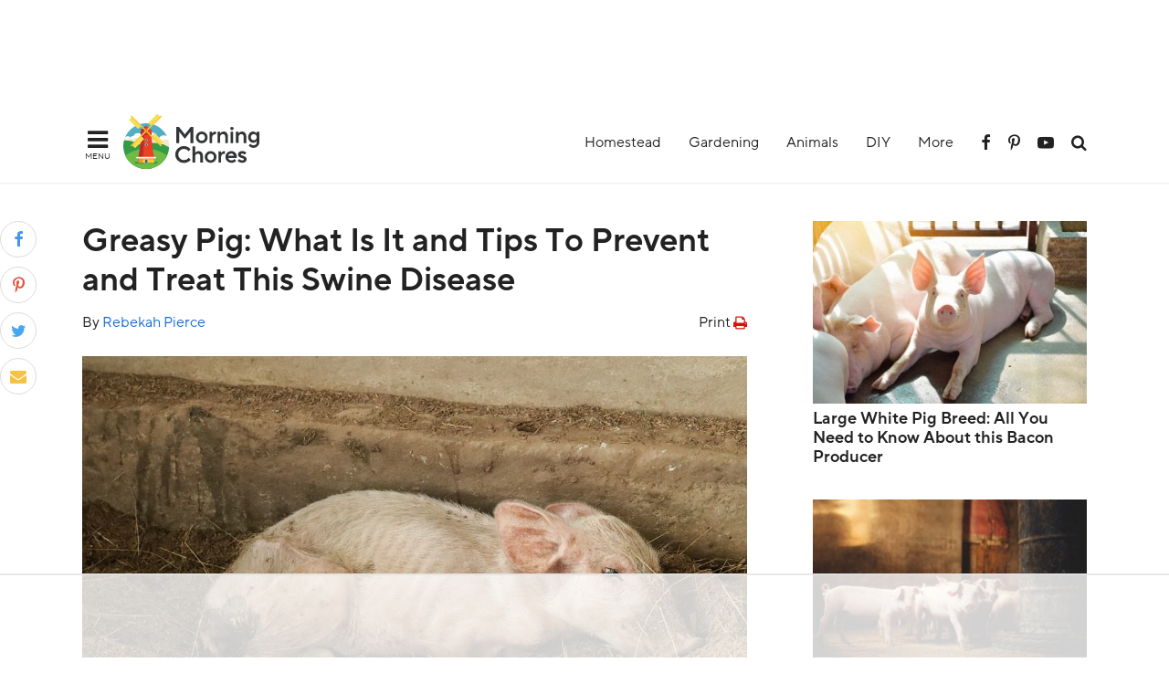

--- FILE ---
content_type: text/html; charset=UTF-8
request_url: https://morningchores.com/greasy-pig/
body_size: 78625
content:
<!DOCTYPE html><html lang="en-US" prefix="og: https://ogp.me/ns#"><head ><meta charset="UTF-8" /><meta name="viewport" content="width=device-width, initial-scale=1" /> <script data-no-optimize="1" data-cfasync="false">!function(){"use strict";const t={adt_ei:{identityApiKey:"plainText",source:"url",type:"plaintext",priority:1},adt_eih:{identityApiKey:"sha256",source:"urlh",type:"hashed",priority:2},sh_kit:{identityApiKey:"sha256",source:"urlhck",type:"hashed",priority:3}},e=Object.keys(t);function i(t){return function(t){const e=t.match(/((?=([a-z0-9._!#$%+^&*()[\]<>-]+))\2@[a-z0-9._-]+\.[a-z0-9._-]+)/gi);return e?e[0]:""}(function(t){return t.replace(/\s/g,"")}(t.toLowerCase()))}!async function(){const n=new URL(window.location.href),o=n.searchParams;let a=null;const r=Object.entries(t).sort(([,t],[,e])=>t.priority-e.priority).map(([t])=>t);for(const e of r){const n=o.get(e),r=t[e];if(!n||!r)continue;const c=decodeURIComponent(n),d="plaintext"===r.type&&i(c),s="hashed"===r.type&&c;if(d||s){a={value:c,config:r};break}}if(a){const{value:t,config:e}=a;window.adthrive=window.adthrive||{},window.adthrive.cmd=window.adthrive.cmd||[],window.adthrive.cmd.push(function(){window.adthrive.identityApi({source:e.source,[e.identityApiKey]:t},({success:i,data:n})=>{i?window.adthrive.log("info","Plugin","detectEmails",`Identity API called with ${e.type} email: ${t}`,n):window.adthrive.log("warning","Plugin","detectEmails",`Failed to call Identity API with ${e.type} email: ${t}`,n)})})}!function(t,e){const i=new URL(e);t.forEach(t=>i.searchParams.delete(t)),history.replaceState(null,"",i.toString())}(e,n)}()}();</script><style data-no-optimize="1" data-cfasync="false">.adthrive-ad {
		margin-top: 10px;
		margin-bottom: 10px;
		text-align: center;
		overflow-x: visible;
		clear: both;
		line-height: 0;
	}
	.adthrive-footer {
z-index:10000001 !important;
}


.adthrive-comscore{
margin:0 !important;
padding: 10px 0 100px 0;
background-color: #34515E;
}

.adthrive-comscore span, .adthrive-ccpa-link, .adthrive-ccpa-link a{
    font-family: ProximaNova, sans-serif;
    font-size: 12px;
    font-weight: 700;
    letter-spacing: 0.05em;
    color: #fff;
    border-top:none;
}

.adthrive-content, .adthrive-sidebar {
margin-bottom:30px !important;
}

/* Place “Advertisement” tag above ads */
.adthrive-content:before {
  content: "Advertisement";
  font-family: 'Quattrocento', serif;
  letter-spacing: 1px;
  margin-top: 0;
  margin-bottom: 10px;
  display: block;
  color: #888;
}
/* END ADVERTISEMENT STYLING */

/* Top Center White Background */
.adthrive-collapse-mobile-background {
background-color: #fff!important;
}
.adthrive-top-collapse-close > svg > * {
stroke: black;
font-family: sans-serif;
}
/* END top center white background */

.adthrive-sidebar.adthrive-stuck {
margin-top: 60px!important
}

/* Mobile Sticky Video Player Defaults */
.adthrive-collapse-mobile-background {
max-height:153px;
}
.adthrive-player-position.adthrive-collapse-mobile.adthrive-collapse-top-center.adthrive-player-without-wrapper-text {
padding-top:0px !important;
}
/* END Mobile Sticky Video Player Defaults */</style> <script data-no-optimize="1" data-cfasync="false">window.adthriveCLS = {
		enabledLocations: ['Content', 'Recipe'],
		injectedSlots: [],
		injectedFromPlugin: true,
		branch: '2df777a',bucket: 'prod',			};
	window.adthriveCLS.siteAds = {"betaTester":false,"targeting":[{"value":"59ef2449cfb83317e83178e2","key":"siteId"},{"value":"6233884d0b17bc708807cbba","key":"organizationId"},{"value":"MorningChores","key":"siteName"},{"value":"AdThrive Edge","key":"service"},{"value":"on","key":"bidding"},{"value":["Home Decor and Design","Green Living","Gardening"],"key":"verticals"}],"siteUrl":"https://morningchores.com","siteId":"59ef2449cfb83317e83178e2","siteName":"MorningChores","breakpoints":{"tablet":768,"desktop":1024},"cloudflare":null,"adUnits":[{"sequence":null,"thirdPartyAdUnitName":null,"targeting":[{"value":["Header"],"key":"location"}],"devices":["desktop","tablet"],"name":"Header","sticky":false,"location":"Header","dynamic":{"pageSelector":"","spacing":0,"max":1,"lazyMax":null,"enable":true,"lazy":false,"elementSelector":".site-header","skip":0,"classNames":[],"position":"beforebegin","every":1,"enabled":true},"stickyOverlapSelector":"","adSizes":[[728,90],[320,50],[468,60],[970,90],[1,1],[320,100],[970,250],[300,50],[728,250]],"priority":399,"autosize":true},{"sequence":1,"thirdPartyAdUnitName":null,"targeting":[{"value":["Sidebar"],"key":"location"}],"devices":["desktop"],"name":"Sidebar_1","sticky":false,"location":"Sidebar","dynamic":{"pageSelector":"body.single, body.page","spacing":0,"max":1,"lazyMax":null,"enable":true,"lazy":false,"elementSelector":".sidebar #mc_related_articles-3 .related-item","skip":2,"classNames":[],"position":"afterend","every":1,"enabled":true},"stickyOverlapSelector":"","adSizes":[[160,600],[336,280],[320,50],[300,600],[250,250],[1,1],[320,100],[300,1050],[300,50],[300,420],[300,250]],"priority":299,"autosize":true},{"sequence":9,"thirdPartyAdUnitName":null,"targeting":[{"value":["Sidebar"],"key":"location"},{"value":true,"key":"sticky"}],"devices":["desktop"],"name":"Sidebar_9","sticky":true,"location":"Sidebar","dynamic":{"pageSelector":"body.single, body.page","spacing":0,"max":1,"lazyMax":null,"enable":true,"lazy":false,"elementSelector":".sidebar","skip":0,"classNames":[],"position":"beforeend","every":1,"enabled":true},"stickyOverlapSelector":"","adSizes":[[160,600],[336,280],[320,50],[300,600],[250,250],[1,1],[320,100],[300,1050],[300,50],[300,420],[300,250]],"priority":291,"autosize":true},{"sequence":null,"thirdPartyAdUnitName":null,"targeting":[{"value":["Content"],"key":"location"}],"devices":["desktop"],"name":"Content","sticky":false,"location":"Content","dynamic":{"pageSelector":"body.home","spacing":0,"max":6,"lazyMax":null,"enable":true,"lazy":false,"elementSelector":".content > section","skip":1,"classNames":[],"position":"afterend","every":1,"enabled":true},"stickyOverlapSelector":"","adSizes":[[728,90],[336,280],[320,50],[468,60],[970,90],[250,250],[1,1],[320,100],[970,250],[1,2],[300,50],[300,300],[552,334],[728,250],[300,250]],"priority":199,"autosize":true},{"sequence":null,"thirdPartyAdUnitName":null,"targeting":[{"value":["Content"],"key":"location"}],"devices":["tablet","phone"],"name":"Content","sticky":false,"location":"Content","dynamic":{"pageSelector":"body.home","spacing":0,"max":6,"lazyMax":null,"enable":true,"lazy":false,"elementSelector":"article","skip":2,"classNames":[],"position":"afterend","every":1,"enabled":true},"stickyOverlapSelector":"","adSizes":[[728,90],[336,280],[320,50],[468,60],[970,90],[250,250],[1,1],[320,100],[970,250],[1,2],[300,50],[300,300],[552,334],[728,250],[300,250]],"priority":199,"autosize":true},{"sequence":null,"thirdPartyAdUnitName":null,"targeting":[{"value":["Content"],"key":"location"}],"devices":["desktop","tablet","phone"],"name":"Content","sticky":false,"location":"Content","dynamic":{"pageSelector":"body.search, body.archive, body.blog","spacing":0,"max":6,"lazyMax":null,"enable":true,"lazy":false,"elementSelector":"article","skip":3,"classNames":[],"position":"afterend","every":3,"enabled":true},"stickyOverlapSelector":"","adSizes":[[728,90],[336,280],[320,50],[468,60],[970,90],[250,250],[1,1],[320,100],[970,250],[1,2],[300,50],[300,300],[552,334],[728,250],[300,250]],"priority":199,"autosize":true},{"sequence":null,"thirdPartyAdUnitName":null,"targeting":[{"value":["Content"],"key":"location"}],"devices":["desktop"],"name":"Content","sticky":false,"location":"Content","dynamic":{"pageSelector":"body.single, body.page","spacing":0.85,"max":5,"lazyMax":94,"enable":true,"lazy":true,"elementSelector":".entry-content > p, .entry-content > ul, .entry-content > ol","skip":3,"classNames":[],"position":"afterend","every":1,"enabled":true},"stickyOverlapSelector":"","adSizes":[[728,90],[336,280],[320,50],[468,60],[970,90],[250,250],[1,1],[320,100],[970,250],[1,2],[300,50],[300,300],[552,334],[728,250],[300,250]],"priority":199,"autosize":true},{"sequence":null,"thirdPartyAdUnitName":null,"targeting":[{"value":["Content"],"key":"location"}],"devices":["tablet"],"name":"Content","sticky":false,"location":"Content","dynamic":{"pageSelector":"body.single, body.page","spacing":0.7,"max":5,"lazyMax":94,"enable":true,"lazy":true,"elementSelector":".entry-content > p, .entry-content > ul, .entry-content > ol","skip":3,"classNames":[],"position":"afterend","every":1,"enabled":true},"stickyOverlapSelector":"","adSizes":[[728,90],[336,280],[320,50],[468,60],[970,90],[250,250],[1,1],[320,100],[970,250],[1,2],[300,50],[300,300],[552,334],[728,250],[300,250]],"priority":199,"autosize":true},{"sequence":null,"thirdPartyAdUnitName":null,"targeting":[{"value":["Content"],"key":"location"}],"devices":["phone"],"name":"Content","sticky":false,"location":"Content","dynamic":{"pageSelector":"body.single, body.page","spacing":0.85,"max":5,"lazyMax":94,"enable":true,"lazy":true,"elementSelector":".entry-content > p, .entry-content > ul, .entry-content > ol","skip":5,"classNames":[],"position":"afterend","every":1,"enabled":true},"stickyOverlapSelector":"","adSizes":[[728,90],[336,280],[320,50],[468,60],[970,90],[250,250],[1,1],[320,100],[970,250],[1,2],[300,50],[300,300],[552,334],[728,250],[300,250]],"priority":199,"autosize":true},{"sequence":null,"thirdPartyAdUnitName":null,"targeting":[{"value":["Below Post"],"key":"location"}],"devices":["desktop","tablet","phone"],"name":"Below_Post","sticky":false,"location":"Below Post","dynamic":{"pageSelector":"body.single, body.page","spacing":0,"max":0,"lazyMax":1,"enable":true,"lazy":true,"elementSelector":".before-footer-widget","skip":0,"classNames":[],"position":"afterend","every":1,"enabled":true},"stickyOverlapSelector":"","adSizes":[[728,90],[336,280],[320,50],[468,60],[250,250],[1,1],[320,100],[300,250],[970,250],[728,250]],"priority":99,"autosize":true},{"sequence":null,"thirdPartyAdUnitName":null,"targeting":[{"value":["Footer"],"key":"location"},{"value":true,"key":"sticky"}],"devices":["tablet","phone","desktop"],"name":"Footer","sticky":true,"location":"Footer","dynamic":{"pageSelector":"","spacing":0,"max":1,"lazyMax":null,"enable":true,"lazy":false,"elementSelector":"body","skip":0,"classNames":[],"position":"beforeend","every":1,"enabled":true},"stickyOverlapSelector":"","adSizes":[[320,50],[320,100],[728,90],[970,90],[468,60],[1,1],[300,50]],"priority":-1,"autosize":true}],"adDensityLayout":{"mobile":{"adDensity":0.28,"onePerViewport":false},"pageOverrides":[{"mobile":{"adDensity":0.3,"onePerViewport":false},"note":null,"pageSelector":"body.home, body.search, body.archive, body.blog","desktop":{"adDensity":0.22,"onePerViewport":false}}],"desktop":{"adDensity":0.28,"onePerViewport":true}},"adDensityEnabled":true,"siteExperiments":[],"adTypes":{"sponsorTileDesktop":true,"interscrollerDesktop":true,"nativeBelowPostDesktop":true,"miniscroller":true,"largeFormatsMobile":true,"nativeMobileContent":true,"inRecipeRecommendationMobile":true,"nativeMobileRecipe":true,"sponsorTileMobile":true,"expandableCatalogAdsMobile":true,"frameAdsMobile":true,"outstreamMobile":true,"nativeHeaderMobile":true,"frameAdsDesktop":true,"inRecipeRecommendationDesktop":true,"expandableFooterDesktop":true,"nativeDesktopContent":true,"outstreamDesktop":true,"animatedFooter":true,"expandableFooter":true,"nativeDesktopSidebar":true,"videoFootersMobile":true,"videoFootersDesktop":true,"interscroller":true,"nativeDesktopRecipe":true,"nativeHeaderDesktop":true,"nativeBelowPostMobile":true,"expandableCatalogAdsDesktop":true,"largeFormatsDesktop":true},"adOptions":{"theTradeDesk":true,"undertone":true,"sidebarConfig":{"dynamicStickySidebar":{"minHeight":2100,"enabled":true,"blockedSelectors":[]}},"footerCloseButton":false,"teads":true,"seedtag":true,"pmp":true,"thirtyThreeAcross":true,"sharethrough":true,"optimizeVideoPlayersForEarnings":true,"removeVideoTitleWrapper":true,"pubMatic":true,"chicory":false,"infiniteScroll":false,"longerVideoAdPod":true,"yahoossp":false,"spa":false,"stickyContainerConfig":{"recipeDesktop":{"minHeight":null,"enabled":false},"blockedSelectors":[],"stickyHeaderSelectors":[],"content":{"minHeight":null,"enabled":false},"recipeMobile":{"minHeight":null,"enabled":false}},"gatedPrint":{"siteEmailServiceProviderId":null,"defaultOptIn":false,"enabled":false,"newsletterPromptEnabled":false},"yieldmo":true,"footerSelector":"","amazonUAM":true,"gamMCMEnabled":true,"gamMCMChildNetworkCode":"97180795","rubiconMediaMath":true,"rubicon":true,"conversant":true,"openx":true,"customCreativeEnabled":true,"mobileHeaderHeight":1,"secColor":"#000000","unruly":true,"mediaGrid":true,"bRealTime":false,"adInViewTime":null,"gumgum":true,"comscoreFooter":true,"desktopInterstitial":false,"amx":true,"footerCloseButtonDesktop":false,"ozone":true,"isAutoOptimized":true,"comscoreTAL":true,"targetaff":false,"bgColor":"#FFFFFF","advancePlaylistOptions":{"playlistPlayer":{"enabled":true},"relatedPlayer":{"enabled":true,"applyToFirst":true}},"kargo":true,"liveRampATS":true,"footerCloseButtonMobile":false,"interstitialBlockedPageSelectors":"","prioritizeShorterVideoAds":true,"allowSmallerAdSizes":true,"comscore":"Lifestyle","blis":true,"wakeLock":{"desktopEnabled":true,"mobileValue":15,"mobileEnabled":true,"desktopValue":30},"mobileInterstitial":true,"tripleLift":true,"sensitiveCategories":["alc","ast","cbd","conl","cosm","dat","drg","gamc","gamv","pol","rel","sst","ssr","srh","ske","tob","wtl"],"liveRamp":true,"mobileInterstitialBlockedPageSelectors":"","adthriveEmailIdentity":true,"criteo":true,"nativo":true,"infiniteScrollOptions":{"selector":"","heightThreshold":0},"siteAttributes":{"mobileHeaderSelectors":[],"desktopHeaderSelectors":[]},"dynamicContentSlotLazyLoading":true,"clsOptimizedAds":true,"ogury":true,"verticals":["Home Decor and Design","Green Living","Gardening"],"inImage":false,"stackadapt":true,"usCMP":{"enabled":false,"regions":[]},"advancePlaylist":true,"medianet":true,"delayLoading":true,"inImageZone":null,"appNexus":true,"rise":true,"liveRampId":"","infiniteScrollRefresh":false,"indexExchange":true},"siteAdsProfiles":[],"thirdPartySiteConfig":{"partners":{"discounts":[]}},"featureRollouts":{"erp":{"featureRolloutId":19,"data":null,"enabled":false},"disable-kargo-spotlight":{"featureRolloutId":45,"data":{"pct_enabled":90},"enabled":true}},"videoPlayers":{"contextual":{"autoplayCollapsibleEnabled":false,"overrideEmbedLocation":false,"defaultPlayerType":"static"},"videoEmbed":"wordpress","footerSelector":"","contentSpecificPlaylists":[{"isDraft":false,"playlistId":"ifpJAfaT","categories":["gardening"],"shuffle":true},{"isDraft":false,"playlistId":"LBofWHr6","categories":["food-preservation"],"shuffle":false},{"isDraft":false,"playlistId":"pOtxmx0A","categories":["chicken"],"shuffle":false}],"players":[{"devices":["desktop","mobile"],"description":"","id":4057410,"title":"Stationary related player - desktop and mobile","type":"stationaryRelated","enabled":true,"playerId":"QEbgbesq"},{"playlistId":"","pageSelector":"","devices":["desktop"],"description":"","elementSelector":"","skip":0,"id":4057411,"position":"afterend","title":"","type":"stickyRelated","enabled":true,"playerId":"QEbgbesq"},{"playlistId":"","pageSelector":"","devices":["mobile"],"mobileLocation":"bottom-right","description":"","skip":0,"title":"","type":"stickyRelated","enabled":true,"elementSelector":"","id":4057412,"position":"afterend","playerId":"QEbgbesq"},{"playlistId":"U2NxGDHU","pageSelector":"body.single, body.page","devices":["mobile"],"mobileLocation":"top-center","description":"","skip":2,"title":"","type":"stickyPlaylist","enabled":true,"footerSelector":"","elementSelector":".entry-content > p, .entry-content > ul, .entry-content > ol","id":4057414,"position":"afterend","saveVideoCloseState":false,"shuffle":true,"mobileHeaderSelector":null,"playerId":"wlKRVUIU"},{"playlistId":"U2NxGDHU","pageSelector":"body.single, body.page","devices":["desktop"],"description":"","skip":2,"title":"","type":"stickyPlaylist","enabled":true,"footerSelector":"","elementSelector":".entry-content > p, .entry-content > ul, .entry-content > ol","id":4057413,"position":"afterend","saveVideoCloseState":false,"shuffle":true,"mobileHeaderSelector":null,"playerId":"wlKRVUIU"}],"partners":{"theTradeDesk":true,"unruly":true,"mediaGrid":true,"undertone":true,"gumgum":true,"seedtag":true,"amx":true,"ozone":true,"pmp":true,"kargo":true,"stickyOutstream":{"desktop":{"enabled":true},"blockedPageSelectors":"","mobileLocation":"bottom-left","allowOnHomepage":false,"mobile":{"enabled":true},"saveVideoCloseState":false,"mobileHeaderSelector":null,"allowForPageWithStickyPlayer":{"enabled":true}},"sharethrough":true,"blis":true,"tripleLift":true,"pubMatic":true,"criteo":true,"yahoossp":false,"nativo":true,"stackadapt":true,"yieldmo":true,"amazonUAM":true,"medianet":true,"rubicon":true,"appNexus":true,"rise":true,"openx":true,"indexExchange":true}}};</script> <script data-no-optimize="1" data-cfasync="false">(function(w, d) {
	w.adthrive = w.adthrive || {};
	w.adthrive.cmd = w.adthrive.cmd || [];
	w.adthrive.plugin = 'adthrive-ads-3.10.0';
	w.adthrive.host = 'ads.adthrive.com';
	w.adthrive.integration = 'plugin';

	var commitParam = (w.adthriveCLS && w.adthriveCLS.bucket !== 'prod' && w.adthriveCLS.branch) ? '&commit=' + w.adthriveCLS.branch : '';

	var s = d.createElement('script');
	s.async = true;
	s.referrerpolicy='no-referrer-when-downgrade';
	s.src = 'https://' + w.adthrive.host + '/sites/59ef2449cfb83317e83178e2/ads.min.js?referrer=' + w.encodeURIComponent(w.location.href) + commitParam + '&cb=' + (Math.floor(Math.random() * 100) + 1) + '';
	var n = d.getElementsByTagName('script')[0];
	n.parentNode.insertBefore(s, n);
})(window, document);</script> <link rel="dns-prefetch" href="https://ads.adthrive.com/"><link rel="preconnect" href="https://ads.adthrive.com/"><link rel="preconnect" href="https://ads.adthrive.com/" crossorigin> <style id="aoatfcss" media="all">@font-face{font-family:'TTNormsPro';font-display:swap;font-weight:400;font-style:normal;src:url(https://cdn.morningchores.com/wp-content/themes/morning/webfonts/3AAA03_0_0.eot);src:url(https://cdn.morningchores.com/wp-content/themes/morning/webfonts/3AAA03_0_0.eot?#iefix) format('embedded-opentype'),url(https://cdn.morningchores.com/wp-content/themes/morning/webfonts/3AAA03_0_0.woff2) format('woff2'),url(https://cdn.morningchores.com/wp-content/themes/morning/webfonts/3AAA03_0_0.woff) format('woff'),url(https://cdn.morningchores.com/wp-content/themes/morning/webfonts/3AAA03_0_0.ttf) format('truetype')}@font-face{font-family:'TTNormsPro';font-display:swap;font-weight:400;font-style:italic;src:url(https://cdn.morningchores.com/wp-content/themes/morning/webfonts/3AAA03_1_0.eot);src:url(https://cdn.morningchores.com/wp-content/themes/morning/webfonts/3AAA03_1_0.eot?#iefix) format('embedded-opentype'),url(https://cdn.morningchores.com/wp-content/themes/morning/webfonts/3AAA03_1_0.woff2) format('woff2'),url(https://cdn.morningchores.com/wp-content/themes/morning/webfonts/3AAA03_1_0.woff) format('woff'),url(https://cdn.morningchores.com/wp-content/themes/morning/webfonts/3AAA03_1_0.ttf) format('truetype')}@font-face{font-family:'TTNormsPro';font-display:swap;font-weight:700;font-style:italic;src:url(https://cdn.morningchores.com/wp-content/themes/morning/webfonts/3AAA03_2_0.eot);src:url(https://cdn.morningchores.com/wp-content/themes/morning/webfonts/3AAA03_2_0.eot?#iefix) format('embedded-opentype'),url(https://cdn.morningchores.com/wp-content/themes/morning/webfonts/3AAA03_2_0.woff2) format('woff2'),url(https://cdn.morningchores.com/wp-content/themes/morning/webfonts/3AAA03_2_0.woff) format('woff'),url(https://cdn.morningchores.com/wp-content/themes/morning/webfonts/3AAA03_2_0.ttf) format('truetype')}@font-face{font-family:'TTNormsPro';font-display:swap;font-weight:700;font-style:normal;src:url(https://cdn.morningchores.com/wp-content/themes/morning/webfonts/3AAA03_3_0.eot);src:url(https://cdn.morningchores.com/wp-content/themes/morning/webfonts/3AAA03_3_0.eot?#iefix) format('embedded-opentype'),url(https://cdn.morningchores.com/wp-content/themes/morning/webfonts/3AAA03_3_0.woff2) format('woff2'),url(https://cdn.morningchores.com/wp-content/themes/morning/webfonts/3AAA03_3_0.woff) format('woff'),url(https://cdn.morningchores.com/wp-content/themes/morning/webfonts/3AAA03_3_0.ttf) format('truetype')}@font-face{font-family:'iconfont';font-display:swap;src:url(https://cdn.morningchores.com/wp-content/themes/morning/webfonts/iconfont.eot?lvvz6i);src:url(https://cdn.morningchores.com/wp-content/themes/morning/webfonts/iconfont.eot?lvvz6i#iefix) format('embedded-opentype'),url(https://cdn.morningchores.com/wp-content/themes/morning/webfonts/iconfont.ttf?lvvz6i) format('truetype'),url(https://cdn.morningchores.com/wp-content/themes/morning/webfonts/iconfont.woff?lvvz6i) format('woff'),url(https://cdn.morningchores.com/wp-content/themes/morning/webfonts/iconfont.svg?lvvz6i#iconfont) format('svg');font-weight:400;font-style:normal}[class^=icon-],[class*=" icon-"]{font-family:'iconfont'!important;speak:none;font-style:normal;font-weight:400;font-variant:normal;text-transform:none;line-height:1;-webkit-font-smoothing:antialiased;-moz-osx-font-smoothing:grayscale}.icon-close:before{content:"\e900"}.icon-search:before{content:"\f002"}.icon-twitter:before{content:"\f099"}.icon-facebook:before{content:"\f09a"}.icon-bars:before{content:"\f0c9"}.icon-envelope:before{content:"\f0e0"}.icon-youtube-play:before{content:"\f16a"}.icon-pinterest-p:before{content:"\f231"}html{font-family:sans-serif;-ms-text-size-adjust:100%;-webkit-text-size-adjust:100%}body{margin:0}article,aside,figure,header,main,nav,section{display:block}a{background:0 0}strong{font-weight:700}h1{font-size:2em;margin:.67em 0}img{border:0}svg:not(:root){overflow:hidden}figure{margin:1em 40px}button,input,textarea{color:inherit;font:inherit;margin:0}button{overflow:visible}button{text-transform:none}button,input[type=submit]{-webkit-appearance:button}button::-moz-focus-inner,input::-moz-focus-inner{border:0;padding:0}input{line-height:normal}input[type=search]{-webkit-appearance:textfield;-moz-box-sizing:content-box;-webkit-box-sizing:content-box;box-sizing:content-box}input[type=search]::-webkit-search-cancel-button,input[type=search]::-webkit-search-decoration{-webkit-appearance:none}textarea{overflow:auto}*,input[type=search]{-webkit-box-sizing:border-box;-moz-box-sizing:border-box;box-sizing:border-box}.author-box:before,.entry:before,.entry-content:before,.nav-primary:before,.site-container:before,.site-header:before,.site-inner:before,.wrap:before{content:" ";display:table}.author-box:after,.entry:after,.entry-content:after,.nav-primary:after,.site-container:after,.site-header:after,.site-inner:after,.wrap:after{clear:both;content:" ";display:table}body{background-color:#fff;color:#222;font-family:TTNormsPro,sans-serif;font-size:18px;font-weight:400;line-height:1.625;margin:0}a,.as-link{color:#166ad8;text-decoration:none}.dark-link{color:#222}.entry-content a{text-decoration:underline}p{margin:0;margin-bottom:1.625em;padding:0}ul{margin:0;padding:0}li{list-style-type:none}strong{font-weight:700}em{font-style:italic}h1,h2,h3,h4,.as-heading{font-family:TTNormsPro,sans-serif;font-weight:700;line-height:1.2;margin:0 0 1rem}h1{font-size:42px}h2{font-size:36px}h3{font-size:30px}h4{font-size:24px}.text-normal{font-size:18px}.text-small{font-size:14px}img{max-width:100%}img{height:auto}input,textarea{background-color:#fff;border:1px solid #dedede;border-radius:3px;color:#222;font-size:18px;font-weight:400;padding:10px 16px;width:100%}::-moz-placeholder{color:#999;font-weight:400;opacity:1}::-webkit-input-placeholder{color:#999;font-weight:400}button,input[type=submit]{background-color:#166ad8;border:none;color:#fff;padding:10px 24px;border-radius:3px;text-decoration:none;display:inline-block;width:auto}input[type=search]::-webkit-search-cancel-button,input[type=search]::-webkit-search-results-button{display:none}.site-inner,.wrap{margin:0 auto;max-width:1100px}.site-inner{clear:both;padding-top:40px}.content{float:right;width:728px}.content-sidebar .content{float:left}.avatar{float:left}.author-box .avatar{margin-right:24px}.author-box-wrapper{display:none;width:500px;position:absolute;z-index:999;left:20px;top:80%;padding:6px 0 0}.author-box{padding:15px;border-radius:5px;background-color:#fff;color:#222;border:1px solid #eceeef}.author-box .avatar{margin-right:15px}.author-box p:last-child{margin-bottom:0}@media only screen and (max-width:600px){.author-box-wrapper{width:330px}.author-box .avatar{max-width:100px}}.search-form{position:relative}.search-form input[type=search]{padding-left:40px;border:none;background-color:#f3f3f3}.search-form input[type=submit]{font-family:'iconfont';-webkit-font-smoothing:antialiased}.slide-menu-top .search-form input[type=search]{background-color:#fff;border:1px solid #dedede;border-radius:3px;padding:12px;font-size:16px;padding-right:45px}.slide-menu-top .search-form input[type=search]{width:245px;margin:0 0 10px 20px}.slide-menu-top .search-form:before{content:""}.slide-menu-top .search-form input[type=submit]{background-color:transparent;color:#adadac;display:inline-block;-webkit-font-smoothing:antialiased;font-family:'iconfont';vertical-align:middle;font-size:16px;padding:12px;margin-left:-45px}.entry-title{font-size:36px;margin-bottom:.6rem}.aligncenter{display:block;margin:0 auto 24px}.widget{word-wrap:break-word}.widget li li{border:none;margin:0 0 0 30px;padding:0}.site-header{background-color:#fff;padding:15px 0;text-align:center;width:100%;position:relative;border-bottom:2px solid #f3f4f5}.site-header .wrap{padding:0;max-width:1100px}.title-area{float:left;width:250px;display:flex;align-items:center;height:60px}.header-image .site-title{width:100%;height:100%}.header-image .site-title>a{background:url(//cdn.morningchores.com/wp-content/themes/morning/images/logo.svg) no-repeat left;float:left;background-size:auto 100%;width:100%;height:100%}.site-title{margin-bottom:0}.header-image .site-title{display:block;text-indent:-9999px}.site-header .widget-area{text-align:right;display:flex;height:60px;align-items:center;justify-content:flex-end}.header-icon{margin-left:15px;color:#222}.header-icon [class^=icon-]{vertical-align:middle}.genesis-nav-menu .menu-item{display:inline-block;text-align:left}.genesis-nav-menu a{color:#222;display:block;padding:0 15px;font-size:16px;font-weight:400}.genesis-nav-menu .sub-menu{left:-9999px;opacity:0;position:absolute;min-width:200px;max-width:300px;z-index:99;background-color:#fff}.genesis-nav-menu .sub-menu li{display:block}.genesis-nav-menu .sub-menu a{padding:15px;position:relative;width:auto;color:#222;line-height:1.625em}.site-header .sub-menu{border:1px solid #f3f4f5}.site-header .genesis-nav-menu li li{margin-left:0}.entry{margin-bottom:40px}.entry-image{margin-bottom:24px}.entry-meta{font-size:16px;position:relative;margin-bottom:24px;display:inline-block}@media only screen and (max-width:1200px){.site-inner,.wrap{max-width:728px}.header-social-icons{display:none}.site-header .wrap{max-width:900px}.sidebar .related-articles{display:none}.content{max-width:728px}.content{width:100%}}@media only screen and (max-width:960px){.content,.site-header .widget-area,.title-area{width:100%}.site-header .wrap{padding:0 5%}.header-image .site-title>a{background:url(//cdn.morningchores.com/wp-content/themes/morning/images/logo.svg) no-repeat center;background-size:auto 100%}.header-image .title-area{background-position:center top}}@media only screen and (max-width:800px){.site-inner,.wrap{padding-left:5%;padding-right:5%;padding-top:5%}h1{font-size:28px}h2{font-size:26px}h3{font-size:22px}h4{font-size:20px}.entry-title{font-size:32px}.content .entry{margin-bottom:40px}.slide-menu-top .search-form input[type=search]{width:216.5px}}.related-articles{overflow:auto}.related-item{max-width:31.623931623931625%;margin-left:2.564102564102564%;margin-bottom:20px;line-height:1.3;float:left}.related-item:nth-child(3n+1){margin-left:0;clear:both}.sidebar .related-item{max-width:100%;margin-left:0}@media only screen and (max-width:600px){.related-item{max-width:48.717948717948715%}.related-item:nth-child(3n+1){margin-left:2.564102564102564%;clear:none}.related-item:nth-child(2n+1){margin-left:0;clear:both}}.slide-nav{width:285px;position:fixed;top:0;z-index:9999999999;left:-285px;min-height:100%;background-color:#fff}.slide-nav::-webkit-scrollbar{display:none}.slide-nav .genesis-nav-menu .menu-item{display:block;position:relative}.slide-nav .genesis-nav-menu a{padding:15px 20px}.slide-nav .menu-item-has-children a:after{font-family:'iconfont';content:"\f107";display:inline-block;float:right}.slide-nav .genesis-nav-menu .sub-menu{display:none;clear:both;margin:0;position:static;left:0;width:100%}.sub-menu .menu-item a:after{content:""}.slide-nav .genesis-nav-menu .sub-menu a{padding:15px;padding-left:40px}.toggle-close{text-align:right;padding:10px 20px 0}.toggle-open{width:42px;vertical-align:middle;margin-right:10px;line-height:0;font-size:26px}.toggle-open .toggle-text{font-size:9px;text-transform:uppercase}.search-menu-toggle{display:none;margin-right:0}.slide-social-icons{text-align:center}.slide-social-icons .header-icon{margin:0 7px}@media only screen and (max-width:960px){.site-header .widget-area{display:none;width:0}.title-area{width:100%}.search-menu-toggle{display:block}}.header-search-bar{background-color:#fff;width:100%;height:90px;position:absolute;z-index:999998;top:-90px;left:0;opacity:0;visibility:hidden}.header-search-bar .search-form{display:inline-block;width:95%}.header-search-bar input[type=search]{height:90px;font-size:26px;padding-right:100px}.header-search-bar input[type=submit]{padding:0;font-size:26px;margin-left:-60px;background-color:transparent;color:#a3a3a3}.close-search-bar{display:inline-block;font-size:26px;width:5%;text-align:center;color:#222333}.cover-layer{display:none;position:fixed;left:0;top:0;width:100%;height:100%;background-color:rgba(0,0,0,.5);z-index:999997}#af-popup-1,#af-popup-2,#af-popup-3{position:fixed;top:0;left:0;width:100%;height:100%;z-index:3000;background:rgba(0,0,0,.5);display:none}#af-popup-1>div,#af-popup-2>div,#af-popup-3>div{position:absolute;top:50%;left:0;width:100%;transform:translateY(-50%)}#af-popup-1>div>div,#af-popup-2>div>div,#af-popup-3>div>div{width:100%;max-width:600px;margin:auto;padding:40px;border-radius:5px;outline:none}.af-row{display:flex;margin:15px -15px}.af-column{padding:0 15px;flex:50%}#af-feedback-form input[type=submit]{font-size:20px;margin-top:15px;padding:15px 30px}.af-popup-content{background:#fff}.af-popup-content a{text-decoration:none;border:2px solid transparent;box-shadow:none}.af-popup-content h3{margin-top:0!important;padding-top:0!important;font-weight:700}.af-response-select{padding:10px;display:block;color:#166ad8;border-radius:5px}.af-popup-content{position:relative}.af-popup-1-content p{margin-bottom:3px}.af-close-popup{position:absolute;top:0;right:0;padding:15px;font-size:36px;line-height:.5;color:#696969}.fa-share-button{display:inline-block;padding:7px 30px;border-radius:30px;color:#fff;margin-left:15px;margin-right:15px;margin-bottom:5px}.fa-share-facebook{background:#3a5896}.fa-share-pinterest{background:#cc2127}.fa-share-button span{vertical-align:middle;font-size:25px;margin-right:10px;line-height:0}.af-poopup-content-3{text-align:center}.share-wrapper{position:fixed;margin-left:-90px;z-index:2}.share-button{display:block;border:1px solid #dadbdc;border-radius:40px;margin-bottom:10px;text-align:center;vertical-align:middle;padding:10px;line-height:0;width:40px;background-color:#fff;z-index:99}.share-button.facebook{color:#4596eb}.share-button.pinterest{color:#e25241}.share-button.twitter{color:#48a8ee}.share-button.email{color:#f6c244}@media only screen and (max-width:830px){.share-wrapper{margin:0;bottom:10px}.share-button{display:inline-block;margin-right:7px}}.print-this{display:inline-block;float:right}.print-button{color:#222;font-size:16px}.print-button svg{fill:#e20c08;vertical-align:middle}@media only screen and (max-width:830px){.print-this{display:none}}.wp-block-image{max-width:100%;margin-bottom:1em}.wp-block-image img{max-width:100%}.wp-block-image .aligncenter{display:table;margin-left:0;margin-right:0}.wp-block-image .aligncenter{margin-left:auto;margin-right:auto}</style><link rel="stylesheet" media="print" href="//cdn.morningchores.com/wp-content/uploads/cache/autoptimize/css/autoptimize_ae78d1f18f7c18c08f256e3e261cc3e5.css" onload="this.onload=null;this.media='all';"><noscript id="aonoscrcss"><link media="all" href="//cdn.morningchores.com/wp-content/uploads/cache/autoptimize/css/autoptimize_ae78d1f18f7c18c08f256e3e261cc3e5.css" rel="stylesheet"></noscript><title>Greasy Pig: What Is It and Tips To Prevent and Treat This Swine Disease</title><meta name="description" content="Greasy pig is a skin condition that can be fatal to young piglets. Read here how to diganose, treat &amp; most importantly, prevent this disease."/><meta name="robots" content="follow, index, max-snippet:-1, max-video-preview:-1, max-image-preview:large"/><link rel="canonical" href="https://morningchores.com/greasy-pig/" /><meta property="og:locale" content="en_US" /><meta property="og:type" content="article" /><meta property="og:title" content="Greasy Pig: What Is It and Tips To Prevent and Treat This Swine Disease" /><meta property="og:description" content="Greasy pig is a skin condition that can be fatal to young piglets. Read here how to diganose, treat &amp; most importantly, prevent this disease." /><meta property="og:url" content="https://morningchores.com/greasy-pig/" /><meta property="og:site_name" content="Morning Chores" /><meta property="article:publisher" content="https://www.facebook.com/MorningChores/" /><meta property="article:section" content="Pigs" /><meta property="og:image" content="https://cdn.morningchores.com/wp-content/uploads/2021/02/Greasy-Pig.jpg" /><meta property="og:image:secure_url" content="https://cdn.morningchores.com/wp-content/uploads/2021/02/Greasy-Pig.jpg" /><meta property="og:image:width" content="1200" /><meta property="og:image:height" content="800" /><meta property="og:image:alt" content="greasy pig" /><meta property="og:image:type" content="image/jpeg" /><meta property="article:published_time" content="2021-02-24T07:00:47-04:00" /><meta name="twitter:card" content="summary_large_image" /><meta name="twitter:title" content="Greasy Pig: What Is It and Tips To Prevent and Treat This Swine Disease" /><meta name="twitter:description" content="Greasy pig is a skin condition that can be fatal to young piglets. Read here how to diganose, treat &amp; most importantly, prevent this disease." /><meta name="twitter:site" content="@MorningChores" /><meta name="twitter:creator" content="@MorningChores" /><meta name="twitter:image" content="https://cdn.morningchores.com/wp-content/uploads/2021/02/Greasy-Pig.jpg" /><meta name="twitter:label1" content="Written by" /><meta name="twitter:data1" content="Rebekah Pierce" /><meta name="twitter:label2" content="Time to read" /><meta name="twitter:data2" content="7 minutes" /> <script type="application/ld+json" class="rank-math-schema-pro">{"@context":"https://schema.org","@graph":[{"@type":["GardenStore","Organization"],"@id":"https://morningchores.com/#organization","name":"Morning Chores","url":"https://morningchores.com","sameAs":["https://www.facebook.com/MorningChores/","https://twitter.com/MorningChores","https://www.pinterest.com/morningchores/"],"logo":{"@type":"ImageObject","@id":"https://morningchores.com/#logo","url":"https://cdn.morningchores.com/wp-content/uploads/2015/12/favicon.png","contentUrl":"https://cdn.morningchores.com/wp-content/uploads/2015/12/favicon.png","caption":"Morning Chores","inLanguage":"en-US","width":"512","height":"512"},"openingHours":["Monday,Tuesday,Wednesday,Thursday,Friday,Saturday,Sunday 09:00-17:00"],"image":{"@id":"https://morningchores.com/#logo"}},{"@type":"WebSite","@id":"https://morningchores.com/#website","url":"https://morningchores.com","name":"Morning Chores","alternateName":"MC","publisher":{"@id":"https://morningchores.com/#organization"},"inLanguage":"en-US"},{"@type":"ImageObject","@id":"https://cdn.morningchores.com/wp-content/uploads/2021/02/Greasy-Pig.jpg","url":"https://cdn.morningchores.com/wp-content/uploads/2021/02/Greasy-Pig.jpg","width":"1200","height":"800","inLanguage":"en-US"},{"@type":"WebPage","@id":"https://morningchores.com/greasy-pig/#webpage","url":"https://morningchores.com/greasy-pig/","name":"Greasy Pig: What Is It and Tips To Prevent and Treat This Swine Disease","datePublished":"2021-02-24T07:00:47-04:00","dateModified":"2021-02-24T07:00:47-04:00","isPartOf":{"@id":"https://morningchores.com/#website"},"primaryImageOfPage":{"@id":"https://cdn.morningchores.com/wp-content/uploads/2021/02/Greasy-Pig.jpg"},"inLanguage":"en-US"},{"@type":"Person","@id":"https://morningchores.com/author/rebekahpierce/","name":"Rebekah Pierce","url":"https://morningchores.com/author/rebekahpierce/","image":{"@type":"ImageObject","@id":"https://secure.gravatar.com/avatar/efe069411b6f0202d82f26514777fae8995ede205bd32ef51146992b16d50f4f?s=96&amp;d=mm&amp;r=g","url":"https://secure.gravatar.com/avatar/efe069411b6f0202d82f26514777fae8995ede205bd32ef51146992b16d50f4f?s=96&amp;d=mm&amp;r=g","caption":"Rebekah Pierce","inLanguage":"en-US"},"worksFor":{"@id":"https://morningchores.com/#organization"}},{"@type":"Article","headline":"Greasy Pig: What Is It and Tips To Prevent and Treat This Swine Disease","keywords":"greasy pig","datePublished":"2021-02-24T07:00:47-04:00","dateModified":"2021-02-24T07:00:47-04:00","author":{"@id":"https://morningchores.com/author/rebekahpierce/","name":"Rebekah Pierce"},"publisher":{"@id":"https://morningchores.com/#organization"},"description":"Greasy pig is a skin condition that can be fatal to young piglets. Read here how to diganose, treat &amp; most importantly, prevent this disease.","name":"Greasy Pig: What Is It and Tips To Prevent and Treat This Swine Disease","@id":"https://morningchores.com/greasy-pig/#richSnippet","isPartOf":{"@id":"https://morningchores.com/greasy-pig/#webpage"},"image":{"@id":"https://cdn.morningchores.com/wp-content/uploads/2021/02/Greasy-Pig.jpg"},"inLanguage":"en-US","mainEntityOfPage":{"@id":"https://morningchores.com/greasy-pig/#webpage"}}]}</script> <link rel="alternate" type="application/rss+xml" title="MorningChores &raquo; Feed" href="https://morningchores.com/feed/" /><link rel="alternate" type="application/rss+xml" title="MorningChores &raquo; Comments Feed" href="https://morningchores.com/comments/feed/" /><link rel="alternate" title="oEmbed (JSON)" type="application/json+oembed" href="https://morningchores.com/wp-json/oembed/1.0/embed?url=https%3A%2F%2Fmorningchores.com%2Fgreasy-pig%2F" /><link rel="alternate" title="oEmbed (XML)" type="text/xml+oembed" href="https://morningchores.com/wp-json/oembed/1.0/embed?url=https%3A%2F%2Fmorningchores.com%2Fgreasy-pig%2F&#038;format=xml" /><style id='wp-img-auto-sizes-contain-inline-css' type='text/css'>img:is([sizes=auto i],[sizes^="auto," i]){contain-intrinsic-size:3000px 1500px}
/*# sourceURL=wp-img-auto-sizes-contain-inline-css */</style><style id='wp-block-library-inline-css' type='text/css'>:root{--wp-block-synced-color:#7a00df;--wp-block-synced-color--rgb:122,0,223;--wp-bound-block-color:var(--wp-block-synced-color);--wp-editor-canvas-background:#ddd;--wp-admin-theme-color:#007cba;--wp-admin-theme-color--rgb:0,124,186;--wp-admin-theme-color-darker-10:#006ba1;--wp-admin-theme-color-darker-10--rgb:0,107,160.5;--wp-admin-theme-color-darker-20:#005a87;--wp-admin-theme-color-darker-20--rgb:0,90,135;--wp-admin-border-width-focus:2px}@media (min-resolution:192dpi){:root{--wp-admin-border-width-focus:1.5px}}.wp-element-button{cursor:pointer}:root .has-very-light-gray-background-color{background-color:#eee}:root .has-very-dark-gray-background-color{background-color:#313131}:root .has-very-light-gray-color{color:#eee}:root .has-very-dark-gray-color{color:#313131}:root .has-vivid-green-cyan-to-vivid-cyan-blue-gradient-background{background:linear-gradient(135deg,#00d084,#0693e3)}:root .has-purple-crush-gradient-background{background:linear-gradient(135deg,#34e2e4,#4721fb 50%,#ab1dfe)}:root .has-hazy-dawn-gradient-background{background:linear-gradient(135deg,#faaca8,#dad0ec)}:root .has-subdued-olive-gradient-background{background:linear-gradient(135deg,#fafae1,#67a671)}:root .has-atomic-cream-gradient-background{background:linear-gradient(135deg,#fdd79a,#004a59)}:root .has-nightshade-gradient-background{background:linear-gradient(135deg,#330968,#31cdcf)}:root .has-midnight-gradient-background{background:linear-gradient(135deg,#020381,#2874fc)}:root{--wp--preset--font-size--normal:16px;--wp--preset--font-size--huge:42px}.has-regular-font-size{font-size:1em}.has-larger-font-size{font-size:2.625em}.has-normal-font-size{font-size:var(--wp--preset--font-size--normal)}.has-huge-font-size{font-size:var(--wp--preset--font-size--huge)}.has-text-align-center{text-align:center}.has-text-align-left{text-align:left}.has-text-align-right{text-align:right}.has-fit-text{white-space:nowrap!important}#end-resizable-editor-section{display:none}.aligncenter{clear:both}.items-justified-left{justify-content:flex-start}.items-justified-center{justify-content:center}.items-justified-right{justify-content:flex-end}.items-justified-space-between{justify-content:space-between}.screen-reader-text{border:0;clip-path:inset(50%);height:1px;margin:-1px;overflow:hidden;padding:0;position:absolute;width:1px;word-wrap:normal!important}.screen-reader-text:focus{background-color:#ddd;clip-path:none;color:#444;display:block;font-size:1em;height:auto;left:5px;line-height:normal;padding:15px 23px 14px;text-decoration:none;top:5px;width:auto;z-index:100000}html :where(.has-border-color){border-style:solid}html :where([style*=border-top-color]){border-top-style:solid}html :where([style*=border-right-color]){border-right-style:solid}html :where([style*=border-bottom-color]){border-bottom-style:solid}html :where([style*=border-left-color]){border-left-style:solid}html :where([style*=border-width]){border-style:solid}html :where([style*=border-top-width]){border-top-style:solid}html :where([style*=border-right-width]){border-right-style:solid}html :where([style*=border-bottom-width]){border-bottom-style:solid}html :where([style*=border-left-width]){border-left-style:solid}html :where(img[class*=wp-image-]){height:auto;max-width:100%}:where(figure){margin:0 0 1em}html :where(.is-position-sticky){--wp-admin--admin-bar--position-offset:var(--wp-admin--admin-bar--height,0px)}@media screen and (max-width:600px){html :where(.is-position-sticky){--wp-admin--admin-bar--position-offset:0px}}

/*# sourceURL=wp-block-library-inline-css */</style><style id='wp-block-heading-inline-css' type='text/css'>h1:where(.wp-block-heading).has-background,h2:where(.wp-block-heading).has-background,h3:where(.wp-block-heading).has-background,h4:where(.wp-block-heading).has-background,h5:where(.wp-block-heading).has-background,h6:where(.wp-block-heading).has-background{padding:1.25em 2.375em}h1.has-text-align-left[style*=writing-mode]:where([style*=vertical-lr]),h1.has-text-align-right[style*=writing-mode]:where([style*=vertical-rl]),h2.has-text-align-left[style*=writing-mode]:where([style*=vertical-lr]),h2.has-text-align-right[style*=writing-mode]:where([style*=vertical-rl]),h3.has-text-align-left[style*=writing-mode]:where([style*=vertical-lr]),h3.has-text-align-right[style*=writing-mode]:where([style*=vertical-rl]),h4.has-text-align-left[style*=writing-mode]:where([style*=vertical-lr]),h4.has-text-align-right[style*=writing-mode]:where([style*=vertical-rl]),h5.has-text-align-left[style*=writing-mode]:where([style*=vertical-lr]),h5.has-text-align-right[style*=writing-mode]:where([style*=vertical-rl]),h6.has-text-align-left[style*=writing-mode]:where([style*=vertical-lr]),h6.has-text-align-right[style*=writing-mode]:where([style*=vertical-rl]){rotate:180deg}
/*# sourceURL=https://cdn.morningchores.com/wp-includes/blocks/heading/style.min.css */</style><style id='wp-block-image-inline-css' type='text/css'>.wp-block-image>a,.wp-block-image>figure>a{display:inline-block}.wp-block-image img{box-sizing:border-box;height:auto;max-width:100%;vertical-align:bottom}@media not (prefers-reduced-motion){.wp-block-image img.hide{visibility:hidden}.wp-block-image img.show{animation:show-content-image .4s}}.wp-block-image[style*=border-radius] img,.wp-block-image[style*=border-radius]>a{border-radius:inherit}.wp-block-image.has-custom-border img{box-sizing:border-box}.wp-block-image.aligncenter{text-align:center}.wp-block-image.alignfull>a,.wp-block-image.alignwide>a{width:100%}.wp-block-image.alignfull img,.wp-block-image.alignwide img{height:auto;width:100%}.wp-block-image .aligncenter,.wp-block-image .alignleft,.wp-block-image .alignright,.wp-block-image.aligncenter,.wp-block-image.alignleft,.wp-block-image.alignright{display:table}.wp-block-image .aligncenter>figcaption,.wp-block-image .alignleft>figcaption,.wp-block-image .alignright>figcaption,.wp-block-image.aligncenter>figcaption,.wp-block-image.alignleft>figcaption,.wp-block-image.alignright>figcaption{caption-side:bottom;display:table-caption}.wp-block-image .alignleft{float:left;margin:.5em 1em .5em 0}.wp-block-image .alignright{float:right;margin:.5em 0 .5em 1em}.wp-block-image .aligncenter{margin-left:auto;margin-right:auto}.wp-block-image :where(figcaption){margin-bottom:1em;margin-top:.5em}.wp-block-image.is-style-circle-mask img{border-radius:9999px}@supports ((-webkit-mask-image:none) or (mask-image:none)) or (-webkit-mask-image:none){.wp-block-image.is-style-circle-mask img{border-radius:0;-webkit-mask-image:url('data:image/svg+xml;utf8,<svg viewBox="0 0 100 100" xmlns="http://www.w3.org/2000/svg"><circle cx="50" cy="50" r="50"/></svg>');mask-image:url('data:image/svg+xml;utf8,<svg viewBox="0 0 100 100" xmlns="http://www.w3.org/2000/svg"><circle cx="50" cy="50" r="50"/></svg>');mask-mode:alpha;-webkit-mask-position:center;mask-position:center;-webkit-mask-repeat:no-repeat;mask-repeat:no-repeat;-webkit-mask-size:contain;mask-size:contain}}:root :where(.wp-block-image.is-style-rounded img,.wp-block-image .is-style-rounded img){border-radius:9999px}.wp-block-image figure{margin:0}.wp-lightbox-container{display:flex;flex-direction:column;position:relative}.wp-lightbox-container img{cursor:zoom-in}.wp-lightbox-container img:hover+button{opacity:1}.wp-lightbox-container button{align-items:center;backdrop-filter:blur(16px) saturate(180%);background-color:#5a5a5a40;border:none;border-radius:4px;cursor:zoom-in;display:flex;height:20px;justify-content:center;opacity:0;padding:0;position:absolute;right:16px;text-align:center;top:16px;width:20px;z-index:100}@media not (prefers-reduced-motion){.wp-lightbox-container button{transition:opacity .2s ease}}.wp-lightbox-container button:focus-visible{outline:3px auto #5a5a5a40;outline:3px auto -webkit-focus-ring-color;outline-offset:3px}.wp-lightbox-container button:hover{cursor:pointer;opacity:1}.wp-lightbox-container button:focus{opacity:1}.wp-lightbox-container button:focus,.wp-lightbox-container button:hover,.wp-lightbox-container button:not(:hover):not(:active):not(.has-background){background-color:#5a5a5a40;border:none}.wp-lightbox-overlay{box-sizing:border-box;cursor:zoom-out;height:100vh;left:0;overflow:hidden;position:fixed;top:0;visibility:hidden;width:100%;z-index:100000}.wp-lightbox-overlay .close-button{align-items:center;cursor:pointer;display:flex;justify-content:center;min-height:40px;min-width:40px;padding:0;position:absolute;right:calc(env(safe-area-inset-right) + 16px);top:calc(env(safe-area-inset-top) + 16px);z-index:5000000}.wp-lightbox-overlay .close-button:focus,.wp-lightbox-overlay .close-button:hover,.wp-lightbox-overlay .close-button:not(:hover):not(:active):not(.has-background){background:none;border:none}.wp-lightbox-overlay .lightbox-image-container{height:var(--wp--lightbox-container-height);left:50%;overflow:hidden;position:absolute;top:50%;transform:translate(-50%,-50%);transform-origin:top left;width:var(--wp--lightbox-container-width);z-index:9999999999}.wp-lightbox-overlay .wp-block-image{align-items:center;box-sizing:border-box;display:flex;height:100%;justify-content:center;margin:0;position:relative;transform-origin:0 0;width:100%;z-index:3000000}.wp-lightbox-overlay .wp-block-image img{height:var(--wp--lightbox-image-height);min-height:var(--wp--lightbox-image-height);min-width:var(--wp--lightbox-image-width);width:var(--wp--lightbox-image-width)}.wp-lightbox-overlay .wp-block-image figcaption{display:none}.wp-lightbox-overlay button{background:none;border:none}.wp-lightbox-overlay .scrim{background-color:#fff;height:100%;opacity:.9;position:absolute;width:100%;z-index:2000000}.wp-lightbox-overlay.active{visibility:visible}@media not (prefers-reduced-motion){.wp-lightbox-overlay.active{animation:turn-on-visibility .25s both}.wp-lightbox-overlay.active img{animation:turn-on-visibility .35s both}.wp-lightbox-overlay.show-closing-animation:not(.active){animation:turn-off-visibility .35s both}.wp-lightbox-overlay.show-closing-animation:not(.active) img{animation:turn-off-visibility .25s both}.wp-lightbox-overlay.zoom.active{animation:none;opacity:1;visibility:visible}.wp-lightbox-overlay.zoom.active .lightbox-image-container{animation:lightbox-zoom-in .4s}.wp-lightbox-overlay.zoom.active .lightbox-image-container img{animation:none}.wp-lightbox-overlay.zoom.active .scrim{animation:turn-on-visibility .4s forwards}.wp-lightbox-overlay.zoom.show-closing-animation:not(.active){animation:none}.wp-lightbox-overlay.zoom.show-closing-animation:not(.active) .lightbox-image-container{animation:lightbox-zoom-out .4s}.wp-lightbox-overlay.zoom.show-closing-animation:not(.active) .lightbox-image-container img{animation:none}.wp-lightbox-overlay.zoom.show-closing-animation:not(.active) .scrim{animation:turn-off-visibility .4s forwards}}@keyframes show-content-image{0%{visibility:hidden}99%{visibility:hidden}to{visibility:visible}}@keyframes turn-on-visibility{0%{opacity:0}to{opacity:1}}@keyframes turn-off-visibility{0%{opacity:1;visibility:visible}99%{opacity:0;visibility:visible}to{opacity:0;visibility:hidden}}@keyframes lightbox-zoom-in{0%{transform:translate(calc((-100vw + var(--wp--lightbox-scrollbar-width))/2 + var(--wp--lightbox-initial-left-position)),calc(-50vh + var(--wp--lightbox-initial-top-position))) scale(var(--wp--lightbox-scale))}to{transform:translate(-50%,-50%) scale(1)}}@keyframes lightbox-zoom-out{0%{transform:translate(-50%,-50%) scale(1);visibility:visible}99%{visibility:visible}to{transform:translate(calc((-100vw + var(--wp--lightbox-scrollbar-width))/2 + var(--wp--lightbox-initial-left-position)),calc(-50vh + var(--wp--lightbox-initial-top-position))) scale(var(--wp--lightbox-scale));visibility:hidden}}
/*# sourceURL=https://cdn.morningchores.com/wp-includes/blocks/image/style.min.css */</style><style id='wp-block-paragraph-inline-css' type='text/css'>.is-small-text{font-size:.875em}.is-regular-text{font-size:1em}.is-large-text{font-size:2.25em}.is-larger-text{font-size:3em}.has-drop-cap:not(:focus):first-letter{float:left;font-size:8.4em;font-style:normal;font-weight:100;line-height:.68;margin:.05em .1em 0 0;text-transform:uppercase}body.rtl .has-drop-cap:not(:focus):first-letter{float:none;margin-left:.1em}p.has-drop-cap.has-background{overflow:hidden}:root :where(p.has-background){padding:1.25em 2.375em}:where(p.has-text-color:not(.has-link-color)) a{color:inherit}p.has-text-align-left[style*="writing-mode:vertical-lr"],p.has-text-align-right[style*="writing-mode:vertical-rl"]{rotate:180deg}
/*# sourceURL=https://cdn.morningchores.com/wp-includes/blocks/paragraph/style.min.css */</style><style id='global-styles-inline-css' type='text/css'>:root{--wp--preset--aspect-ratio--square: 1;--wp--preset--aspect-ratio--4-3: 4/3;--wp--preset--aspect-ratio--3-4: 3/4;--wp--preset--aspect-ratio--3-2: 3/2;--wp--preset--aspect-ratio--2-3: 2/3;--wp--preset--aspect-ratio--16-9: 16/9;--wp--preset--aspect-ratio--9-16: 9/16;--wp--preset--color--black: #000000;--wp--preset--color--cyan-bluish-gray: #abb8c3;--wp--preset--color--white: #ffffff;--wp--preset--color--pale-pink: #f78da7;--wp--preset--color--vivid-red: #cf2e2e;--wp--preset--color--luminous-vivid-orange: #ff6900;--wp--preset--color--luminous-vivid-amber: #fcb900;--wp--preset--color--light-green-cyan: #7bdcb5;--wp--preset--color--vivid-green-cyan: #00d084;--wp--preset--color--pale-cyan-blue: #8ed1fc;--wp--preset--color--vivid-cyan-blue: #0693e3;--wp--preset--color--vivid-purple: #9b51e0;--wp--preset--gradient--vivid-cyan-blue-to-vivid-purple: linear-gradient(135deg,rgb(6,147,227) 0%,rgb(155,81,224) 100%);--wp--preset--gradient--light-green-cyan-to-vivid-green-cyan: linear-gradient(135deg,rgb(122,220,180) 0%,rgb(0,208,130) 100%);--wp--preset--gradient--luminous-vivid-amber-to-luminous-vivid-orange: linear-gradient(135deg,rgb(252,185,0) 0%,rgb(255,105,0) 100%);--wp--preset--gradient--luminous-vivid-orange-to-vivid-red: linear-gradient(135deg,rgb(255,105,0) 0%,rgb(207,46,46) 100%);--wp--preset--gradient--very-light-gray-to-cyan-bluish-gray: linear-gradient(135deg,rgb(238,238,238) 0%,rgb(169,184,195) 100%);--wp--preset--gradient--cool-to-warm-spectrum: linear-gradient(135deg,rgb(74,234,220) 0%,rgb(151,120,209) 20%,rgb(207,42,186) 40%,rgb(238,44,130) 60%,rgb(251,105,98) 80%,rgb(254,248,76) 100%);--wp--preset--gradient--blush-light-purple: linear-gradient(135deg,rgb(255,206,236) 0%,rgb(152,150,240) 100%);--wp--preset--gradient--blush-bordeaux: linear-gradient(135deg,rgb(254,205,165) 0%,rgb(254,45,45) 50%,rgb(107,0,62) 100%);--wp--preset--gradient--luminous-dusk: linear-gradient(135deg,rgb(255,203,112) 0%,rgb(199,81,192) 50%,rgb(65,88,208) 100%);--wp--preset--gradient--pale-ocean: linear-gradient(135deg,rgb(255,245,203) 0%,rgb(182,227,212) 50%,rgb(51,167,181) 100%);--wp--preset--gradient--electric-grass: linear-gradient(135deg,rgb(202,248,128) 0%,rgb(113,206,126) 100%);--wp--preset--gradient--midnight: linear-gradient(135deg,rgb(2,3,129) 0%,rgb(40,116,252) 100%);--wp--preset--font-size--small: 13px;--wp--preset--font-size--medium: 20px;--wp--preset--font-size--large: 36px;--wp--preset--font-size--x-large: 42px;--wp--preset--spacing--20: 0.44rem;--wp--preset--spacing--30: 0.67rem;--wp--preset--spacing--40: 1rem;--wp--preset--spacing--50: 1.5rem;--wp--preset--spacing--60: 2.25rem;--wp--preset--spacing--70: 3.38rem;--wp--preset--spacing--80: 5.06rem;--wp--preset--shadow--natural: 6px 6px 9px rgba(0, 0, 0, 0.2);--wp--preset--shadow--deep: 12px 12px 50px rgba(0, 0, 0, 0.4);--wp--preset--shadow--sharp: 6px 6px 0px rgba(0, 0, 0, 0.2);--wp--preset--shadow--outlined: 6px 6px 0px -3px rgb(255, 255, 255), 6px 6px rgb(0, 0, 0);--wp--preset--shadow--crisp: 6px 6px 0px rgb(0, 0, 0);}:where(.is-layout-flex){gap: 0.5em;}:where(.is-layout-grid){gap: 0.5em;}body .is-layout-flex{display: flex;}.is-layout-flex{flex-wrap: wrap;align-items: center;}.is-layout-flex > :is(*, div){margin: 0;}body .is-layout-grid{display: grid;}.is-layout-grid > :is(*, div){margin: 0;}:where(.wp-block-columns.is-layout-flex){gap: 2em;}:where(.wp-block-columns.is-layout-grid){gap: 2em;}:where(.wp-block-post-template.is-layout-flex){gap: 1.25em;}:where(.wp-block-post-template.is-layout-grid){gap: 1.25em;}.has-black-color{color: var(--wp--preset--color--black) !important;}.has-cyan-bluish-gray-color{color: var(--wp--preset--color--cyan-bluish-gray) !important;}.has-white-color{color: var(--wp--preset--color--white) !important;}.has-pale-pink-color{color: var(--wp--preset--color--pale-pink) !important;}.has-vivid-red-color{color: var(--wp--preset--color--vivid-red) !important;}.has-luminous-vivid-orange-color{color: var(--wp--preset--color--luminous-vivid-orange) !important;}.has-luminous-vivid-amber-color{color: var(--wp--preset--color--luminous-vivid-amber) !important;}.has-light-green-cyan-color{color: var(--wp--preset--color--light-green-cyan) !important;}.has-vivid-green-cyan-color{color: var(--wp--preset--color--vivid-green-cyan) !important;}.has-pale-cyan-blue-color{color: var(--wp--preset--color--pale-cyan-blue) !important;}.has-vivid-cyan-blue-color{color: var(--wp--preset--color--vivid-cyan-blue) !important;}.has-vivid-purple-color{color: var(--wp--preset--color--vivid-purple) !important;}.has-black-background-color{background-color: var(--wp--preset--color--black) !important;}.has-cyan-bluish-gray-background-color{background-color: var(--wp--preset--color--cyan-bluish-gray) !important;}.has-white-background-color{background-color: var(--wp--preset--color--white) !important;}.has-pale-pink-background-color{background-color: var(--wp--preset--color--pale-pink) !important;}.has-vivid-red-background-color{background-color: var(--wp--preset--color--vivid-red) !important;}.has-luminous-vivid-orange-background-color{background-color: var(--wp--preset--color--luminous-vivid-orange) !important;}.has-luminous-vivid-amber-background-color{background-color: var(--wp--preset--color--luminous-vivid-amber) !important;}.has-light-green-cyan-background-color{background-color: var(--wp--preset--color--light-green-cyan) !important;}.has-vivid-green-cyan-background-color{background-color: var(--wp--preset--color--vivid-green-cyan) !important;}.has-pale-cyan-blue-background-color{background-color: var(--wp--preset--color--pale-cyan-blue) !important;}.has-vivid-cyan-blue-background-color{background-color: var(--wp--preset--color--vivid-cyan-blue) !important;}.has-vivid-purple-background-color{background-color: var(--wp--preset--color--vivid-purple) !important;}.has-black-border-color{border-color: var(--wp--preset--color--black) !important;}.has-cyan-bluish-gray-border-color{border-color: var(--wp--preset--color--cyan-bluish-gray) !important;}.has-white-border-color{border-color: var(--wp--preset--color--white) !important;}.has-pale-pink-border-color{border-color: var(--wp--preset--color--pale-pink) !important;}.has-vivid-red-border-color{border-color: var(--wp--preset--color--vivid-red) !important;}.has-luminous-vivid-orange-border-color{border-color: var(--wp--preset--color--luminous-vivid-orange) !important;}.has-luminous-vivid-amber-border-color{border-color: var(--wp--preset--color--luminous-vivid-amber) !important;}.has-light-green-cyan-border-color{border-color: var(--wp--preset--color--light-green-cyan) !important;}.has-vivid-green-cyan-border-color{border-color: var(--wp--preset--color--vivid-green-cyan) !important;}.has-pale-cyan-blue-border-color{border-color: var(--wp--preset--color--pale-cyan-blue) !important;}.has-vivid-cyan-blue-border-color{border-color: var(--wp--preset--color--vivid-cyan-blue) !important;}.has-vivid-purple-border-color{border-color: var(--wp--preset--color--vivid-purple) !important;}.has-vivid-cyan-blue-to-vivid-purple-gradient-background{background: var(--wp--preset--gradient--vivid-cyan-blue-to-vivid-purple) !important;}.has-light-green-cyan-to-vivid-green-cyan-gradient-background{background: var(--wp--preset--gradient--light-green-cyan-to-vivid-green-cyan) !important;}.has-luminous-vivid-amber-to-luminous-vivid-orange-gradient-background{background: var(--wp--preset--gradient--luminous-vivid-amber-to-luminous-vivid-orange) !important;}.has-luminous-vivid-orange-to-vivid-red-gradient-background{background: var(--wp--preset--gradient--luminous-vivid-orange-to-vivid-red) !important;}.has-very-light-gray-to-cyan-bluish-gray-gradient-background{background: var(--wp--preset--gradient--very-light-gray-to-cyan-bluish-gray) !important;}.has-cool-to-warm-spectrum-gradient-background{background: var(--wp--preset--gradient--cool-to-warm-spectrum) !important;}.has-blush-light-purple-gradient-background{background: var(--wp--preset--gradient--blush-light-purple) !important;}.has-blush-bordeaux-gradient-background{background: var(--wp--preset--gradient--blush-bordeaux) !important;}.has-luminous-dusk-gradient-background{background: var(--wp--preset--gradient--luminous-dusk) !important;}.has-pale-ocean-gradient-background{background: var(--wp--preset--gradient--pale-ocean) !important;}.has-electric-grass-gradient-background{background: var(--wp--preset--gradient--electric-grass) !important;}.has-midnight-gradient-background{background: var(--wp--preset--gradient--midnight) !important;}.has-small-font-size{font-size: var(--wp--preset--font-size--small) !important;}.has-medium-font-size{font-size: var(--wp--preset--font-size--medium) !important;}.has-large-font-size{font-size: var(--wp--preset--font-size--large) !important;}.has-x-large-font-size{font-size: var(--wp--preset--font-size--x-large) !important;}
/*# sourceURL=global-styles-inline-css */</style><style id='classic-theme-styles-inline-css' type='text/css'>/*! This file is auto-generated */
.wp-block-button__link{color:#fff;background-color:#32373c;border-radius:9999px;box-shadow:none;text-decoration:none;padding:calc(.667em + 2px) calc(1.333em + 2px);font-size:1.125em}.wp-block-file__button{background:#32373c;color:#fff;text-decoration:none}
/*# sourceURL=/wp-includes/css/classic-themes.min.css */</style><link rel="https://api.w.org/" href="https://morningchores.com/wp-json/" /><link rel="alternate" title="JSON" type="application/json" href="https://morningchores.com/wp-json/wp/v2/posts/621284" /><link rel="EditURI" type="application/rsd+xml" title="RSD" href="https://morningchores.com/xmlrpc.php?rsd" /><meta name="generator" content="WordPress 6.9" /><link rel='shortlink' href='https://morningchores.com/?p=621284' /> <script type='text/javascript'>window.presslabs = {"home_url":"https:\/\/morningchores.com"}</script><script type='text/javascript'>(function () {
		var pl_beacon = document.createElement('script');
		pl_beacon.type = 'text/javascript';
		pl_beacon.async = true;
		var host = 'https://morningchores.com';
		if ('https:' == document.location.protocol) {
			host = host.replace('http://', 'https://');
		}
		pl_beacon.src = host + '/' + 'MkHjQa5a4Tvp' + '.js?ts=' + Math.floor((Math.random() * 100000) + 1);
		var first_script_tag = document.getElementsByTagName('script')[0];
		first_script_tag.parentNode.insertBefore(pl_beacon, first_script_tag);
	})();</script> <script>(function(w,d,s,l,i){w[l]=w[l]||[];w[l].push({'gtm.start':
new Date().getTime(),event:'gtm.js'});var f=d.getElementsByTagName(s)[0],
j=d.createElement(s),dl=l!='dataLayer'?'&l='+l:'';j.async=true;j.src=
'https://www.googletagmanager.com/gtm.js?id='+i+dl;f.parentNode.insertBefore(j,f);
})(window,document,'script','dataLayer','GTM-5V6L62T');</script> <meta name="google-site-verification" content="qgI4Q5qFY8ayKJjH7RRYaFMQTZdQG7yYMDmR4Gjm6xo" />  <script>(function(w,d,e,u,f,l,n){w[f]=w[f]||function(){(w[f].q=w[f].q||[])
    .push(arguments);},l=d.createElement(e),l.async=1,l.src=u,
    n=d.getElementsByTagName(e)[0],n.parentNode.insertBefore(l,n);})
    (window,document,'script','https://assets.mailerlite.com/js/universal.js','ml');
    ml('account', '562973');</script> <link rel="icon" href="https://cdn.morningchores.com/wp-content/uploads/2019/12/cropped-MC-Logo-Square-32x32.png" sizes="32x32" /><link rel="icon" href="https://cdn.morningchores.com/wp-content/uploads/2019/12/cropped-MC-Logo-Square-192x192.png" sizes="192x192" /><link rel="apple-touch-icon" href="https://cdn.morningchores.com/wp-content/uploads/2019/12/cropped-MC-Logo-Square-180x180.png" /><meta name="msapplication-TileImage" content="https://cdn.morningchores.com/wp-content/uploads/2019/12/cropped-MC-Logo-Square-270x270.png" /> <script data-no-optimize='1' data-cfasync='false' id='comscore-loader-2df777a'>(function(){window.adthriveCLS.buildDate=`2026-01-15`;var e=(e,t)=>()=>(t||e((t={exports:{}}).exports,t),t.exports),t=e(((e,t)=>{var n=function(e){return e&&e.Math===Math&&e};t.exports=n(typeof globalThis==`object`&&globalThis)||n(typeof window==`object`&&window)||n(typeof self==`object`&&self)||n(typeof global==`object`&&global)||n(typeof e==`object`&&e)||(function(){return this})()||Function(`return this`)()})),n=e(((e,t)=>{t.exports=function(e){try{return!!e()}catch(e){return!0}}})),r=e(((e,t)=>{t.exports=!n()(function(){return Object.defineProperty({},1,{get:function(){return 7}})[1]!==7})})),i=e(((e,t)=>{t.exports=!n()(function(){var e=(function(){}).bind();return typeof e!=`function`||e.hasOwnProperty(`prototype`)})})),a=e(((e,t)=>{var n=i(),r=Function.prototype.call;t.exports=n?r.bind(r):function(){return r.apply(r,arguments)}})),o=e((e=>{var t={}.propertyIsEnumerable,n=Object.getOwnPropertyDescriptor;e.f=n&&!t.call({1:2},1)?function(e){var t=n(this,e);return!!t&&t.enumerable}:t})),s=e(((e,t)=>{t.exports=function(e,t){return{enumerable:!(e&1),configurable:!(e&2),writable:!(e&4),value:t}}})),c=e(((e,t)=>{var n=i(),r=Function.prototype,a=r.call,o=n&&r.bind.bind(a,a);t.exports=n?o:function(e){return function(){return a.apply(e,arguments)}}})),l=e(((e,t)=>{var n=c(),r=n({}.toString),i=n(``.slice);t.exports=function(e){return i(r(e),8,-1)}})),u=e(((e,t)=>{var r=c(),i=n(),a=l(),o=Object,s=r(``.split);t.exports=i(function(){return!o(`z`).propertyIsEnumerable(0)})?function(e){return a(e)===`String`?s(e,``):o(e)}:o})),d=e(((e,t)=>{t.exports=function(e){return e==null}})),f=e(((e,t)=>{var n=d(),r=TypeError;t.exports=function(e){if(n(e))throw new r(`Can't call method on `+e);return e}})),p=e(((e,t)=>{var n=u(),r=f();t.exports=function(e){return n(r(e))}})),m=e(((e,t)=>{var n=typeof document==`object`&&document.all;t.exports=n===void 0&&n!==void 0?function(e){return typeof e==`function`||e===n}:function(e){return typeof e==`function`}})),h=e(((e,t)=>{var n=m();t.exports=function(e){return typeof e==`object`?e!==null:n(e)}})),g=e(((e,n)=>{var r=t(),i=m(),a=function(e){return i(e)?e:void 0};n.exports=function(e,t){return arguments.length<2?a(r[e]):r[e]&&r[e][t]}})),_=e(((e,t)=>{t.exports=c()({}.isPrototypeOf)})),v=e(((e,t)=>{t.exports=typeof navigator<`u`&&String(navigator.userAgent)||``})),y=e(((e,n)=>{var r=t(),i=v(),a=r.process,o=r.Deno,s=a&&a.versions||o&&o.version,c=s&&s.v8,l,u;c&&(l=c.split(`.`),u=l[0]>0&&l[0]<4?1:+(l[0]+l[1])),!u&&i&&(l=i.match(/Edge\/(\d+)/),(!l||l[1]>=74)&&(l=i.match(/Chrome\/(\d+)/),l&&(u=+l[1]))),n.exports=u})),b=e(((e,r)=>{var i=y(),a=n(),o=t().String;r.exports=!!Object.getOwnPropertySymbols&&!a(function(){var e=Symbol(`symbol detection`);return!o(e)||!(Object(e)instanceof Symbol)||!Symbol.sham&&i&&i<41})})),x=e(((e,t)=>{t.exports=b()&&!Symbol.sham&&typeof Symbol.iterator==`symbol`})),S=e(((e,t)=>{var n=g(),r=m(),i=_(),a=x(),o=Object;t.exports=a?function(e){return typeof e==`symbol`}:function(e){var t=n(`Symbol`);return r(t)&&i(t.prototype,o(e))}})),C=e(((e,t)=>{var n=String;t.exports=function(e){try{return n(e)}catch(e){return`Object`}}})),ee=e(((e,t)=>{var n=m(),r=C(),i=TypeError;t.exports=function(e){if(n(e))return e;throw new i(r(e)+` is not a function`)}})),te=e(((e,t)=>{var n=ee(),r=d();t.exports=function(e,t){var i=e[t];return r(i)?void 0:n(i)}})),ne=e(((e,t)=>{var n=a(),r=m(),i=h(),o=TypeError;t.exports=function(e,t){var a,s;if(t===`string`&&r(a=e.toString)&&!i(s=n(a,e))||r(a=e.valueOf)&&!i(s=n(a,e))||t!==`string`&&r(a=e.toString)&&!i(s=n(a,e)))return s;throw new o(`Can't convert object to primitive value`)}})),re=e(((e,t)=>{t.exports=!1})),w=e(((e,n)=>{var r=t(),i=Object.defineProperty;n.exports=function(e,t){try{i(r,e,{value:t,configurable:!0,writable:!0})}catch(n){r[e]=t}return t}})),T=e(((e,n)=>{var r=re(),i=t(),a=w(),o=`__core-js_shared__`,s=n.exports=i[o]||a(o,{});(s.versions||(s.versions=[])).push({version:`3.36.1`,mode:r?`pure`:`global`,copyright:`© 2014-2024 Denis Pushkarev (zloirock.ru)`,license:`https://github.com/zloirock/core-js/blob/v3.36.1/LICENSE`,source:`https://github.com/zloirock/core-js`})})),E=e(((e,t)=>{var n=T();t.exports=function(e,t){return n[e]||(n[e]=t||{})}})),D=e(((e,t)=>{var n=f(),r=Object;t.exports=function(e){return r(n(e))}})),O=e(((e,t)=>{var n=c(),r=D(),i=n({}.hasOwnProperty);t.exports=Object.hasOwn||function(e,t){return i(r(e),t)}})),k=e(((e,t)=>{var n=c(),r=0,i=Math.random(),a=n(1 .toString);t.exports=function(e){return`Symbol(`+(e===void 0?``:e)+`)_`+a(++r+i,36)}})),A=e(((e,n)=>{var r=t(),i=E(),a=O(),o=k(),s=b(),c=x(),l=r.Symbol,u=i(`wks`),d=c?l.for||l:l&&l.withoutSetter||o;n.exports=function(e){return a(u,e)||(u[e]=s&&a(l,e)?l[e]:d(`Symbol.`+e)),u[e]}})),ie=e(((e,t)=>{var n=a(),r=h(),i=S(),o=te(),s=ne(),c=A(),l=TypeError,u=c(`toPrimitive`);t.exports=function(e,t){if(!r(e)||i(e))return e;var a=o(e,u),c;if(a){if(t===void 0&&(t=`default`),c=n(a,e,t),!r(c)||i(c))return c;throw new l(`Can't convert object to primitive value`)}return t===void 0&&(t=`number`),s(e,t)}})),j=e(((e,t)=>{var n=ie(),r=S();t.exports=function(e){var t=n(e,`string`);return r(t)?t:t+``}})),M=e(((e,n)=>{var r=t(),i=h(),a=r.document,o=i(a)&&i(a.createElement);n.exports=function(e){return o?a.createElement(e):{}}})),N=e(((e,t)=>{var i=r(),a=n(),o=M();t.exports=!i&&!a(function(){return Object.defineProperty(o(`div`),`a`,{get:function(){return 7}}).a!==7})})),P=e((e=>{var t=r(),n=a(),i=o(),c=s(),l=p(),u=j(),d=O(),f=N(),m=Object.getOwnPropertyDescriptor;e.f=t?m:function(e,t){if(e=l(e),t=u(t),f)try{return m(e,t)}catch(e){}if(d(e,t))return c(!n(i.f,e,t),e[t])}})),F=e(((e,t)=>{var i=r(),a=n();t.exports=i&&a(function(){return Object.defineProperty(function(){},`prototype`,{value:42,writable:!1}).prototype!==42})})),I=e(((e,t)=>{var n=h(),r=String,i=TypeError;t.exports=function(e){if(n(e))return e;throw new i(r(e)+` is not an object`)}})),L=e((e=>{var t=r(),n=N(),i=F(),a=I(),o=j(),s=TypeError,c=Object.defineProperty,l=Object.getOwnPropertyDescriptor,u=`enumerable`,d=`configurable`,f=`writable`;e.f=t?i?function(e,t,n){if(a(e),t=o(t),a(n),typeof e==`function`&&t===`prototype`&&`value`in n&&f in n&&!n[f]){var r=l(e,t);r&&r[f]&&(e[t]=n.value,n={configurable:d in n?n[d]:r[d],enumerable:u in n?n[u]:r[u],writable:!1})}return c(e,t,n)}:c:function(e,t,r){if(a(e),t=o(t),a(r),n)try{return c(e,t,r)}catch(e){}if(`get`in r||`set`in r)throw new s(`Accessors not supported`);return`value`in r&&(e[t]=r.value),e}})),R=e(((e,t)=>{var n=r(),i=L(),a=s();t.exports=n?function(e,t,n){return i.f(e,t,a(1,n))}:function(e,t,n){return e[t]=n,e}})),ae=e(((e,t)=>{var n=r(),i=O(),a=Function.prototype,o=n&&Object.getOwnPropertyDescriptor,s=i(a,`name`);t.exports={EXISTS:s,PROPER:s&&(function(){}).name===`something`,CONFIGURABLE:s&&(!n||n&&o(a,`name`).configurable)}})),oe=e(((e,t)=>{var n=c(),r=m(),i=T(),a=n(Function.toString);r(i.inspectSource)||(i.inspectSource=function(e){return a(e)}),t.exports=i.inspectSource})),se=e(((e,n)=>{var r=t(),i=m(),a=r.WeakMap;n.exports=i(a)&&/native code/.test(String(a))})),z=e(((e,t)=>{var n=E(),r=k(),i=n(`keys`);t.exports=function(e){return i[e]||(i[e]=r(e))}})),B=e(((e,t)=>{t.exports={}})),ce=e(((e,n)=>{var r=se(),i=t(),a=h(),o=R(),s=O(),c=T(),l=z(),u=B(),d=`Object already initialized`,f=i.TypeError,p=i.WeakMap,m,g,_,v=function(e){return _(e)?g(e):m(e,{})},y=function(e){return function(t){var n;if(!a(t)||(n=g(t)).type!==e)throw new f(`Incompatible receiver, `+e+` required`);return n}};if(r||c.state){var b=c.state||(c.state=new p);b.get=b.get,b.has=b.has,b.set=b.set,m=function(e,t){if(b.has(e))throw new f(d);return t.facade=e,b.set(e,t),t},g=function(e){return b.get(e)||{}},_=function(e){return b.has(e)}}else{var x=l(`state`);u[x]=!0,m=function(e,t){if(s(e,x))throw new f(d);return t.facade=e,o(e,x,t),t},g=function(e){return s(e,x)?e[x]:{}},_=function(e){return s(e,x)}}n.exports={set:m,get:g,has:_,enforce:v,getterFor:y}})),le=e(((e,t)=>{var i=c(),a=n(),o=m(),s=O(),l=r(),u=ae().CONFIGURABLE,d=oe(),f=ce(),p=f.enforce,h=f.get,g=String,_=Object.defineProperty,v=i(``.slice),y=i(``.replace),b=i([].join),x=l&&!a(function(){return _(function(){},`length`,{value:8}).length!==8}),S=String(String).split(`String`),C=t.exports=function(e,t,n){v(g(t),0,7)===`Symbol(`&&(t=`[`+y(g(t),/^Symbol\(([^)]*)\).*$/,`$1`)+`]`),n&&n.getter&&(t=`get `+t),n&&n.setter&&(t=`set `+t),(!s(e,`name`)||u&&e.name!==t)&&(l?_(e,`name`,{value:t,configurable:!0}):e.name=t),x&&n&&s(n,`arity`)&&e.length!==n.arity&&_(e,`length`,{value:n.arity});try{n&&s(n,`constructor`)&&n.constructor?l&&_(e,`prototype`,{writable:!1}):e.prototype&&(e.prototype=void 0)}catch(e){}var r=p(e);return s(r,`source`)||(r.source=b(S,typeof t==`string`?t:``)),e};Function.prototype.toString=C(function(){return o(this)&&h(this).source||d(this)},`toString`)})),ue=e(((e,t)=>{var n=m(),r=L(),i=le(),a=w();t.exports=function(e,t,o,s){s||(s={});var c=s.enumerable,l=s.name===void 0?t:s.name;if(n(o)&&i(o,l,s),s.global)c?e[t]=o:a(t,o);else{try{s.unsafe?e[t]&&(c=!0):delete e[t]}catch(e){}c?e[t]=o:r.f(e,t,{value:o,enumerable:!1,configurable:!s.nonConfigurable,writable:!s.nonWritable})}return e}})),de=e(((e,t)=>{var n=Math.ceil,r=Math.floor;t.exports=Math.trunc||function(e){var t=+e;return(t>0?r:n)(t)}})),V=e(((e,t)=>{var n=de();t.exports=function(e){var t=+e;return t!==t||t===0?0:n(t)}})),fe=e(((e,t)=>{var n=V(),r=Math.max,i=Math.min;t.exports=function(e,t){var a=n(e);return a<0?r(a+t,0):i(a,t)}})),pe=e(((e,t)=>{var n=V(),r=Math.min;t.exports=function(e){var t=n(e);return t>0?r(t,9007199254740991):0}})),me=e(((e,t)=>{var n=pe();t.exports=function(e){return n(e.length)}})),H=e(((e,t)=>{var n=p(),r=fe(),i=me(),a=function(e){return function(t,a,o){var s=n(t),c=i(s);if(c===0)return!e&&-1;var l=r(o,c),u;if(e&&a!==a){for(;c>l;)if(u=s[l++],u!==u)return!0}else for(;c>l;l++)if((e||l in s)&&s[l]===a)return e||l||0;return!e&&-1}};t.exports={includes:a(!0),indexOf:a(!1)}})),U=e(((e,t)=>{var n=c(),r=O(),i=p(),a=H().indexOf,o=B(),s=n([].push);t.exports=function(e,t){var n=i(e),c=0,l=[],u;for(u in n)!r(o,u)&&r(n,u)&&s(l,u);for(;t.length>c;)r(n,u=t[c++])&&(~a(l,u)||s(l,u));return l}})),W=e(((e,t)=>{t.exports=[`constructor`,`hasOwnProperty`,`isPrototypeOf`,`propertyIsEnumerable`,`toLocaleString`,`toString`,`valueOf`]})),he=e((e=>{var t=U(),n=W().concat(`length`,`prototype`);e.f=Object.getOwnPropertyNames||function(e){return t(e,n)}})),ge=e((e=>{e.f=Object.getOwnPropertySymbols})),G=e(((e,t)=>{var n=g(),r=c(),i=he(),a=ge(),o=I(),s=r([].concat);t.exports=n(`Reflect`,`ownKeys`)||function(e){var t=i.f(o(e)),n=a.f;return n?s(t,n(e)):t}})),_e=e(((e,t)=>{var n=O(),r=G(),i=P(),a=L();t.exports=function(e,t,o){for(var s=r(t),c=a.f,l=i.f,u=0;u<s.length;u++){var d=s[u];!n(e,d)&&!(o&&n(o,d))&&c(e,d,l(t,d))}}})),ve=e(((e,t)=>{var r=n(),i=m(),a=/#|\.prototype\./,o=function(e,t){var n=c[s(e)];return n===u?!0:n===l?!1:i(t)?r(t):!!t},s=o.normalize=function(e){return String(e).replace(a,`.`).toLowerCase()},c=o.data={},l=o.NATIVE=`N`,u=o.POLYFILL=`P`;t.exports=o})),K=e(((e,n)=>{var r=t(),i=P().f,a=R(),o=ue(),s=w(),c=_e(),l=ve();n.exports=function(e,t){var n=e.target,u=e.global,d=e.stat,f,p=u?r:d?r[n]||s(n,{}):r[n]&&r[n].prototype,m,h,g,_;if(p)for(m in t){if(g=t[m],e.dontCallGetSet?(_=i(p,m),h=_&&_.value):h=p[m],f=l(u?m:n+(d?`.`:`#`)+m,e.forced),!f&&h!==void 0){if(typeof g==typeof h)continue;c(g,h)}(e.sham||h&&h.sham)&&a(g,`sham`,!0),o(p,m,g,e)}}})),q=e(((e,t)=>{var n=U(),r=W();t.exports=Object.keys||function(e){return n(e,r)}})),ye=e((e=>{var t=r(),n=F(),i=L(),a=I(),o=p(),s=q();e.f=t&&!n?Object.defineProperties:function(e,t){a(e);for(var n=o(t),r=s(t),c=r.length,l=0,u;c>l;)i.f(e,u=r[l++],n[u]);return e}})),be=e(((e,t)=>{t.exports=g()(`document`,`documentElement`)})),xe=e(((e,t)=>{var n=I(),r=ye(),i=W(),a=B(),o=be(),s=M(),c=z(),l=`>`,u=`<`,d=`prototype`,f=`script`,p=c(`IE_PROTO`),m=function(){},h=function(e){return u+f+l+e+u+`/`+f+l},g=function(e){e.write(h(``)),e.close();var t=e.parentWindow.Object;return e=null,t},_=function(){var e=s(`iframe`),t=`java`+f+`:`,n;return e.style.display=`none`,o.appendChild(e),e.src=String(t),n=e.contentWindow.document,n.open(),n.write(h(`document.F=Object`)),n.close(),n.F},v,y=function(){try{v=new ActiveXObject(`htmlfile`)}catch(e){}y=typeof document<`u`?document.domain&&v?g(v):_():g(v);for(var e=i.length;e--;)delete y[d][i[e]];return y()};a[p]=!0,t.exports=Object.create||function(e,t){var i;return e===null?i=y():(m[d]=n(e),i=new m,m[d]=null,i[p]=e),t===void 0?i:r.f(i,t)}})),Se=e(((e,t)=>{var n=A(),r=xe(),i=L().f,a=n(`unscopables`),o=Array.prototype;o[a]===void 0&&i(o,a,{configurable:!0,value:r(null)}),t.exports=function(e){o[a][e]=!0}})),Ce=e((()=>{var e=K(),t=H().includes,r=n(),i=Se();e({target:`Array`,proto:!0,forced:r(function(){return![,].includes()})},{includes:function(e){return t(this,e,arguments.length>1?arguments[1]:void 0)}}),i(`includes`)})),we=e(((e,n)=>{var r=t(),i=c();n.exports=function(e,t){return i(r[e].prototype[t])}})),Te=e(((e,t)=>{Ce(),t.exports=we()(`Array`,`includes`)})),Ee=e(((e,t)=>{t.exports=!n()(function(){function e(){}return e.prototype.constructor=null,Object.getPrototypeOf(new e)!==e.prototype})})),De=e(((e,t)=>{var n=O(),r=m(),i=D(),a=z(),o=Ee(),s=a(`IE_PROTO`),c=Object,l=c.prototype;t.exports=o?c.getPrototypeOf:function(e){var t=i(e);if(n(t,s))return t[s];var a=t.constructor;return r(a)&&t instanceof a?a.prototype:t instanceof c?l:null}})),Oe=e(((e,t)=>{var i=r(),a=n(),s=c(),l=De(),u=q(),d=p(),f=o().f,m=s(f),h=s([].push),g=i&&a(function(){var e=Object.create(null);return e[2]=2,!m(e,2)}),_=function(e){return function(t){for(var n=d(t),r=u(n),a=g&&l(n)===null,o=r.length,s=0,c=[],f;o>s;)f=r[s++],(!i||(a?f in n:m(n,f)))&&h(c,e?[f,n[f]]:n[f]);return c}};t.exports={entries:_(!0),values:_(!1)}})),ke=e((()=>{var e=K(),t=Oe().entries;e({target:`Object`,stat:!0},{entries:function(e){return t(e)}})})),J=e(((e,n)=>{n.exports=t()})),Ae=e(((e,t)=>{ke(),t.exports=J().Object.entries})),je=e(((e,t)=>{var n=r(),i=L(),a=s();t.exports=function(e,t,r){n?i.f(e,t,a(0,r)):e[t]=r}})),Me=e((()=>{var e=K(),t=r(),n=G(),i=p(),a=P(),o=je();e({target:`Object`,stat:!0,sham:!t},{getOwnPropertyDescriptors:function(e){for(var t=i(e),r=a.f,s=n(t),c={},l=0,u,d;s.length>l;)d=r(t,u=s[l++]),d!==void 0&&o(c,u,d);return c}})})),Ne=e(((e,t)=>{Me(),t.exports=J().Object.getOwnPropertyDescriptors}));Te(),Ae(),Ne();let Pe=new class{info(e,t,...n){this.call(console.info,e,t,...n)}warn(e,t,...n){this.call(console.warn,e,t,...n)}error(e,t,...n){this.call(console.error,e,t,...n),this.sendErrorLogToCommandQueue(e,t,...n)}event(e,t,...n){var r;((r=window.adthriveCLS)==null?void 0:r.bucket)===`debug`&&this.info(e,t)}sendErrorLogToCommandQueue(e,t,...n){window.adthrive=window.adthrive||{},window.adthrive.cmd=window.adthrive.cmd||[],window.adthrive.cmd.push(()=>{window.adthrive.logError!==void 0&&typeof window.adthrive.logError==`function`&&window.adthrive.logError(e,t,n)})}call(e,t,n,...r){let i=[`%c${t}::${n} `],a=[`color: #999; font-weight: bold;`];r.length>0&&typeof r[0]==`string`&&i.push(r.shift()),a.push(...r);try{Function.prototype.apply.call(e,console,[i.join(``),...a])}catch(e){console.error(e);return}}};function Y(e){"@babel/helpers - typeof";return Y=typeof Symbol==`function`&&typeof Symbol.iterator==`symbol`?function(e){return typeof e}:function(e){return e&&typeof Symbol==`function`&&e.constructor===Symbol&&e!==Symbol.prototype?`symbol`:typeof e},Y(e)}function Fe(e,t){if(Y(e)!=`object`||!e)return e;var n=e[Symbol.toPrimitive];if(n!==void 0){var r=n.call(e,t||`default`);if(Y(r)!=`object`)return r;throw TypeError(`@@toPrimitive must return a primitive value.`)}return(t===`string`?String:Number)(e)}function Ie(e){var t=Fe(e,`string`);return Y(t)==`symbol`?t:t+``}function X(e,t,n){return(t=Ie(t))in e?Object.defineProperty(e,t,{value:n,enumerable:!0,configurable:!0,writable:!0}):e[t]=n,e}var Le=class{constructor(){X(this,`name`,void 0),X(this,`disable`,void 0),X(this,`gdprPurposes`,void 0)}};function Z(e,t){var n=Object.keys(e);if(Object.getOwnPropertySymbols){var r=Object.getOwnPropertySymbols(e);t&&(r=r.filter(function(t){return Object.getOwnPropertyDescriptor(e,t).enumerable})),n.push.apply(n,r)}return n}function Q(e){for(var t=1;t<arguments.length;t++){var n=arguments[t]==null?{}:arguments[t];t%2?Z(Object(n),!0).forEach(function(t){X(e,t,n[t])}):Object.getOwnPropertyDescriptors?Object.defineProperties(e,Object.getOwnPropertyDescriptors(n)):Z(Object(n)).forEach(function(t){Object.defineProperty(e,t,Object.getOwnPropertyDescriptor(n,t))})}return e}let Re=[`mcmpfreqrec`],$=new class extends Le{constructor(...e){super(...e),X(this,`name`,`BrowserStorage`),X(this,`disable`,!1),X(this,`gdprPurposes`,[1]),X(this,`_sessionStorageHandlerQueue`,[]),X(this,`_localStorageHandlerQueue`,[]),X(this,`_cookieHandlerQueue`,[]),X(this,`_gdpr`,void 0),X(this,`_shouldQueue`,!1)}init(e){this._gdpr=e.gdpr===`true`,this._shouldQueue=this._gdpr}clearQueue(e){this._gdpr&&this._hasStorageConsent()===!1||(e&&(this._shouldQueue=!1,this._sessionStorageHandlerQueue.forEach(e=>{this.setSessionStorage(e.key,e.value)}),this._localStorageHandlerQueue.forEach(e=>{if(e.key===`adthrive_abgroup`){let t=Object.keys(e.value)[0],n=e.value[t],r=e.value[`${t}_weight`];this.getOrSetABGroupLocalStorageValue(t,n,r,{value:24,unit:`hours`})}else e.expiry?e.type===`internal`?this.setExpirableInternalLocalStorage(e.key,e.value,{expiry:e.expiry,resetOnRead:e.resetOnRead}):this.setExpirableExternalLocalStorage(e.key,e.value,{expiry:e.expiry,resetOnRead:e.resetOnRead}):e.type===`internal`?this.setInternalLocalStorage(e.key,e.value):this.setExternalLocalStorage(e.key,e.value)}),this._cookieHandlerQueue.forEach(e=>{e.type===`internal`?this.setInternalCookie(e.key,e.value):this.setExternalCookie(e.key,e.value)})),this._sessionStorageHandlerQueue=[],this._localStorageHandlerQueue=[],this._cookieHandlerQueue=[])}readInternalCookie(e){return this._verifyInternalKey(e),this._readCookie(e)}readExternalCookie(e){return this._readCookie(e)}readExternalCookieList(e){return this._readCookieList(e)}getAllCookies(){return this._getCookies()}readInternalLocalStorage(e){return this._verifyInternalKey(e),this._readFromLocalStorage(e)}readExternalLocalStorage(e){return this._readFromLocalStorage(e)}readSessionStorage(e){let t=window.sessionStorage.getItem(e);if(!t)return null;try{return JSON.parse(t)}catch(e){return t}}deleteCookie(e){document.cookie=`${e}=; SameSite=None; Secure; expires=Thu, 01 Jan 1970 00:00:00 UTC; path=/`}deleteLocalStorage(e){window.localStorage.removeItem(e)}deleteSessionStorage(e){window.sessionStorage.removeItem(e)}_hasStorageConsent(){if(typeof window.__cmp==`function`)try{let e=window.__cmp(`getCMPData`);if(!e||!e.purposeConsents)return;let t=e.purposeConsents[1];return t===!0?!0:t===!1||t==null?!1:void 0}catch(e){return}}setInternalCookie(e,t,n){this.disable||(this._verifyInternalKey(e),this._setCookieValue(`internal`,e,t,n))}setExternalCookie(e,t,n){this.disable||this._setCookieValue(`external`,e,t,n)}setInternalLocalStorage(e,t){if(!this.disable)if(this._verifyInternalKey(e),this._gdpr&&this._shouldQueue){let n={key:e,value:t,type:`internal`};this._localStorageHandlerQueue.push(n)}else{let n=typeof t==`string`?t:JSON.stringify(t);window.localStorage.setItem(e,n)}}setExternalLocalStorage(e,t){if(!this.disable)if(this._gdpr&&this._shouldQueue){let n={key:e,value:t,type:`external`};this._localStorageHandlerQueue.push(n)}else{let n=typeof t==`string`?t:JSON.stringify(t);window.localStorage.setItem(e,n)}}setExpirableInternalLocalStorage(e,t,n){if(!this.disable){this._verifyInternalKey(e);try{var r,i;let a=(r=n==null?void 0:n.expiry)==null?{value:400,unit:`days`}:r,o=(i=n==null?void 0:n.resetOnRead)==null?!1:i;if(this._gdpr&&this._shouldQueue){let n={key:e,value:t,type:`internal`,expires:this._getExpiryDate(a),expiry:a,resetOnRead:o};this._localStorageHandlerQueue.push(n)}else{let n={value:t,type:`internal`,expires:this._getExpiryDate(a),expiry:a,resetOnRead:o};window.localStorage.setItem(e,JSON.stringify(n))}}catch(e){console.error(e)}}}setExpirableExternalLocalStorage(e,t,n){if(!this.disable)try{var r,i;let a=(r=n==null?void 0:n.expiry)==null?{value:400,unit:`days`}:r,o=(i=n==null?void 0:n.resetOnRead)==null?!1:i;if(this._gdpr&&this._shouldQueue){let n={key:e,value:JSON.stringify(t),type:`external`,expires:this._getExpiryDate(a),expiry:a,resetOnRead:o};this._localStorageHandlerQueue.push(n)}else{let n={value:t,type:`external`,expires:this._getExpiryDate(a),expiry:a,resetOnRead:o};window.localStorage.setItem(e,JSON.stringify(n))}}catch(e){console.error(e)}}setSessionStorage(e,t){if(!this.disable)if(this._gdpr&&this._shouldQueue){let n={key:e,value:t};this._sessionStorageHandlerQueue.push(n)}else{let n=typeof t==`string`?t:JSON.stringify(t);window.sessionStorage.setItem(e,n)}}getOrSetABGroupLocalStorageValue(e,t,n,r,i=!0){let a=`adthrive_abgroup`,o=this.readInternalLocalStorage(a);if(o!==null){var s;let t=o[e],n=(s=o[`${e}_weight`])==null?null:s;if(this._isValidABGroupLocalStorageValue(t))return[t,n]}let c=Q(Q({},o),{},{[e]:t,[`${e}_weight`]:n});return r?this.setExpirableInternalLocalStorage(a,c,{expiry:r,resetOnRead:i}):this.setInternalLocalStorage(a,c),[t,n]}_isValidABGroupLocalStorageValue(e){return e!=null&&!(typeof e==`number`&&isNaN(e))}_getExpiryDate({value:e,unit:t}){let n=new Date;return t===`milliseconds`?n.setTime(n.getTime()+e):t==`seconds`?n.setTime(n.getTime()+e*1e3):t===`minutes`?n.setTime(n.getTime()+e*60*1e3):t===`hours`?n.setTime(n.getTime()+e*60*60*1e3):t===`days`?n.setTime(n.getTime()+e*24*60*60*1e3):t===`months`&&n.setTime(n.getTime()+e*30*24*60*60*1e3),n.toUTCString()}_resetExpiry(e){return e.expires=this._getExpiryDate(e.expiry),e}_readCookie(e){let t=document.cookie.split(`; `).find(t=>t.split(`=`)[0]===e);if(!t)return null;let n=t.split(`=`)[1];if(n)try{return JSON.parse(decodeURIComponent(n))}catch(e){return decodeURIComponent(n)}return null}_readCookieList(e){let t;for(let n of document.cookie.split(`;`)){let[r,...i]=n.split(`=`);r.trim()===e&&(t=i.join(`=`).trim())}return t&&JSON.parse(t)||[]}_getCookies(){let e=[];return document.cookie.split(`;`).forEach(t=>{let[n,r]=t.split(`=`).map(e=>e.trim());e.push({name:n,value:r})}),e}_readFromLocalStorage(e){let t=window.localStorage.getItem(e);if(!t)return null;try{let r=JSON.parse(t),i=r.expires&&new Date().getTime()>=new Date(r.expires).getTime();if(e===`adthrive_abgroup`&&r.created)return window.localStorage.removeItem(e),null;if(r.resetOnRead&&r.expires&&!i){var n;let t=this._resetExpiry(r);return window.localStorage.setItem(e,JSON.stringify(r)),(n=t.value)==null?t:n}else if(i)return window.localStorage.removeItem(e),null;if(Object.prototype.hasOwnProperty.call(r,`value`))try{return JSON.parse(r.value)}catch(e){return r.value}else return r}catch(e){return t}}_setCookieValue(e,t,n,r){try{if(this._gdpr&&this._shouldQueue){let r={key:t,value:n,type:e};this._cookieHandlerQueue.push(r)}else{var i,a,o;let e=this._getExpiryDate((i=r==null?void 0:r.expiry)==null?{value:400,unit:`days`}:i),s=(a=r==null?void 0:r.sameSite)==null?`None`:a,c=(o=r==null?void 0:r.secure)==null?!0:o,l=typeof n==`object`?JSON.stringify(n):n;document.cookie=`${t}=${l}; SameSite=${s}; ${c?`Secure;`:``} expires=${e}; path=/`}}catch(e){}}_verifyInternalKey(e){let t=e.startsWith(`adthrive_`),n=e.startsWith(`adt_`);if(!t&&!n&&!Re.includes(e))throw Error(`When reading an internal cookie, the key must start with "adthrive_" or "adt_" or be part of the allowed legacy keys.`)}},ze=(e,t)=>{let n=document.getElementsByTagName(`script`)[0];n&&n.parentNode&&!t?n.parentNode.insertBefore(e,n):document.body.appendChild(e)},Be=(e,t=!1,n=!1,r=!1)=>new Promise((i,a)=>{let o=document.createElement(`script`);o.addEventListener(`error`,()=>a(Error(`Failed to import script ${e}`))),o.addEventListener(`load`,()=>i(o)),o.type=`text/javascript`,o.src=e,o.defer=n,o.async=r,ze(o,t)}),Ve=()=>({width:Math.max(document.documentElement.clientWidth||0,window.innerWidth||0),height:Math.max(document.documentElement.clientHeight||0,window.innerHeight||0)}),He=`python,apis,googleweblight,spider,crawler,curl,wget,ia_archiver,insights,baidu,bot,monitor,scraper,A6-Indexer,addthis,admantx,agentslug,alexa,anderspink,apache-httpclient,apachebench,apis-google,appengine-google,ask jeeves,asynchttpclient,awe.sm,baidu,barkrowler,biglotron,bingpreview,brandverify,bubing,butterfly,buzztalk,cf-uc,chatgpt,check_http,cloudflare,cmradar/0.1,coldfusion,comodo ssl checker,convera,copypants,crowsnest,curl,dap/nethttp,daumoa,deepseek,deepseekbot,developers.google.com/+/web/snippet/,digitalpersona fingerprint software,drupact,duckduck,elb-healthchecker,embedly,eoaagent,europarchive,eventmachine httpclient,evrinid,exaleadcloudview,ezooms,ez publish,facebookexternalhit,feedburner,feedfetcher-google,findlink,findthatfile,flipboardproxy,garlik,genieo,getprismatic.com,ghost,gigablast,go http package,google( page speed insights| web preview|google-site-verification|-structured-data-testing-tool|-structureddatatestingtool),gpt,gptbot,hatena,headless,heritrix,htmlparser,http(_request2|client|s|unit),httrack,hubspot,ichiro,icoreservice,idmarch,in(agist|sieve|stapaper),ips-agent,jack,jakarta commons,java,jetslide,jobseeker,js-kit,kimengi,knows.is,kraken,laconica,libwww,lighthouse,linode,lipperhey,longurl,ltx71,lwp-trivial,mappydata,mastodon,mediapartners-google,megaindex.ru,metauri,mfe_expand,mixnode,mon(tastic|tools),moreover,mrchrome,nberta,net(craft|researchserver|state|vibes),newrelicpinger,newspaper,newsme,ning,nightmare,nmap,nutch,online-domain-tools,openai,paessler,page(peek|sinventory|thing),panopta,peerindex,phantomjs,pingdom,plukkie,proximic,pu_in,publiclibraryarchive.org,python-(httplib2|requests|urllib),quanti,queryseeker,quicklook,qwanti,re-animator,readability,rebelmouse,relateiq,riddler,rssmicro,ruby,scrapy,seo-audit,seodiver,seokicks,shopwiki,shortlinktranslate,siege,sincera,sistrix,site24x7,siteexplorer,skypeuripreview,slack,slurp,socialrank,sogou,spinn3r,squider,statuscake,stripe,summify,teeraid,teoma,test certificate info,tineye,traackr,ttd-content,tweetedtimes,twikle,twitjobsearch,twitmunin,twurly,typhoeus,unwindfetch,uptim(e|ia),uptm.io,vagabondo,vb project,vigil,vkshare,wappalyzer,watchsumo,webceo,webdatascout,webmon,webscout,wesee,wget,whatsapp,whatweb,wikido,wordpress,wormly,wotbox,xenu link sleuth,xing-contenttabreceiver,yandex,yanga,yeti,yff35,yourls,zelist.ro,zibb,^Mozilla/5\\.0$,Viv/2`.split(`,`),Ue=(e=He)=>{let t=new RegExp(e.join(`|`),`i`),n=window.navigator.userAgent.toLowerCase();return t.test(n)};var We=class{constructor(){X(this,`runTests`,()=>{let e=!1;return window&&document&&(e=[`webdriver`in window,`_Selenium_IDE_Recorder`in window,`callSelenium`in window,`_selenium`in window,`__webdriver_script_fn`in document,`__driver_evaluate`in document,`__webdriver_evaluate`in document,`__selenium_evaluate`in document,`__fxdriver_evaluate`in document,`__driver_unwrapped`in document,`__webdriver_unwrapped`in document,`__selenium_unwrapped`in document,`__fxdriver_unwrapped`in document,`__webdriver_script_func`in document,document.documentElement.getAttribute(`selenium`)!==null,document.documentElement.getAttribute(`webdriver`)!==null,document.documentElement.getAttribute(`driver`)!==null].some(e=>e)),e})}isSelenium(){return this.runTests()}};let Ge=()=>{if(navigator&&navigator.userAgent&&Ue())return`uav`},Ke=()=>{let e=Ve();if(e.width>5e3||e.height>5e3)return`vpv`},qe=()=>{if(new We().isSelenium())return`selenium`},Je=()=>{let e=[Ke(),Ge(),qe()].filter(e=>!!e);return e.length?e:void 0},Ye=()=>$.readExternalCookie(`usprivacy`)===`1YYY`;Je()||Ye()||(()=>{try{var e;return((e=window.adthriveCLS)==null||(e=e.siteAds)==null||(e=e.adOptions)==null||(e=e.usCmpClickWrap)==null?void 0:e.enabled)===!0}catch(e){return!1}})()||(()=>{let e=`unknown`;return typeof Intl<`u`&&typeof Intl.DateTimeFormat==`function`&&typeof Intl.DateTimeFormat().resolvedOptions==`function`&&(e=Intl.DateTimeFormat().resolvedOptions().timeZone||`unknown`),e.startsWith(`America/`)})()&&(()=>{let e=`6035453`,t=Ye()?`0`:`1`,n=Q({c1:`2`,c2:e,cs_fpid:$.readExternalCookie(`_pubcid`)||$.readExternalLocalStorage(`_pubcid`),cs_fpit:`o`,cs_fpdm:`*null`,cs_fpdt:`*null`,options:{enableFirstPartyCookie:!0}},{cs_ucfr:t||`0`});window._comscore=window._comscore||[],window._comscore.push(n),Be(`https://sb.scorecardresearch.com/cs/${e}/beacon.js`).catch(e=>{Pe.error(`ComscoreTrackerComponent`,`init`,`Error during Comscore beacon.js import: `,e)})})()})();</script><script data-no-optimize='1' data-cfasync='false' id='cls-disable-ads-2df777a'>var cls_disable_ads=(function(e){window.adthriveCLS.buildDate=`2026-01-15`;var t=(e,t)=>()=>(t||e((t={exports:{}}).exports,t),t.exports),n=t(((e,t)=>{var n=function(e){return e&&e.Math===Math&&e};t.exports=n(typeof globalThis==`object`&&globalThis)||n(typeof window==`object`&&window)||n(typeof self==`object`&&self)||n(typeof global==`object`&&global)||n(typeof e==`object`&&e)||(function(){return this})()||Function(`return this`)()})),r=t(((e,t)=>{t.exports=function(e){try{return!!e()}catch(e){return!0}}})),i=t(((e,t)=>{t.exports=!r()(function(){return Object.defineProperty({},1,{get:function(){return 7}})[1]!==7})})),a=t(((e,t)=>{t.exports=!r()(function(){var e=(function(){}).bind();return typeof e!=`function`||e.hasOwnProperty(`prototype`)})})),o=t(((e,t)=>{var n=a(),r=Function.prototype.call;t.exports=n?r.bind(r):function(){return r.apply(r,arguments)}})),s=t((e=>{var t={}.propertyIsEnumerable,n=Object.getOwnPropertyDescriptor;e.f=n&&!t.call({1:2},1)?function(e){var t=n(this,e);return!!t&&t.enumerable}:t})),c=t(((e,t)=>{t.exports=function(e,t){return{enumerable:!(e&1),configurable:!(e&2),writable:!(e&4),value:t}}})),l=t(((e,t)=>{var n=a(),r=Function.prototype,i=r.call,o=n&&r.bind.bind(i,i);t.exports=n?o:function(e){return function(){return i.apply(e,arguments)}}})),u=t(((e,t)=>{var n=l(),r=n({}.toString),i=n(``.slice);t.exports=function(e){return i(r(e),8,-1)}})),d=t(((e,t)=>{var n=l(),i=r(),a=u(),o=Object,s=n(``.split);t.exports=i(function(){return!o(`z`).propertyIsEnumerable(0)})?function(e){return a(e)===`String`?s(e,``):o(e)}:o})),f=t(((e,t)=>{t.exports=function(e){return e==null}})),p=t(((e,t)=>{var n=f(),r=TypeError;t.exports=function(e){if(n(e))throw new r(`Can't call method on `+e);return e}})),m=t(((e,t)=>{var n=d(),r=p();t.exports=function(e){return n(r(e))}})),h=t(((e,t)=>{var n=typeof document==`object`&&document.all;t.exports=n===void 0&&n!==void 0?function(e){return typeof e==`function`||e===n}:function(e){return typeof e==`function`}})),g=t(((e,t)=>{var n=h();t.exports=function(e){return typeof e==`object`?e!==null:n(e)}})),_=t(((e,t)=>{var r=n(),i=h(),a=function(e){return i(e)?e:void 0};t.exports=function(e,t){return arguments.length<2?a(r[e]):r[e]&&r[e][t]}})),v=t(((e,t)=>{t.exports=l()({}.isPrototypeOf)})),y=t(((e,t)=>{t.exports=typeof navigator<`u`&&String(navigator.userAgent)||``})),b=t(((e,t)=>{var r=n(),i=y(),a=r.process,o=r.Deno,s=a&&a.versions||o&&o.version,c=s&&s.v8,l,u;c&&(l=c.split(`.`),u=l[0]>0&&l[0]<4?1:+(l[0]+l[1])),!u&&i&&(l=i.match(/Edge\/(\d+)/),(!l||l[1]>=74)&&(l=i.match(/Chrome\/(\d+)/),l&&(u=+l[1]))),t.exports=u})),x=t(((e,t)=>{var i=b(),a=r(),o=n().String;t.exports=!!Object.getOwnPropertySymbols&&!a(function(){var e=Symbol(`symbol detection`);return!o(e)||!(Object(e)instanceof Symbol)||!Symbol.sham&&i&&i<41})})),S=t(((e,t)=>{t.exports=x()&&!Symbol.sham&&typeof Symbol.iterator==`symbol`})),C=t(((e,t)=>{var n=_(),r=h(),i=v(),a=S(),o=Object;t.exports=a?function(e){return typeof e==`symbol`}:function(e){var t=n(`Symbol`);return r(t)&&i(t.prototype,o(e))}})),ee=t(((e,t)=>{var n=String;t.exports=function(e){try{return n(e)}catch(e){return`Object`}}})),te=t(((e,t)=>{var n=h(),r=ee(),i=TypeError;t.exports=function(e){if(n(e))return e;throw new i(r(e)+` is not a function`)}})),ne=t(((e,t)=>{var n=te(),r=f();t.exports=function(e,t){var i=e[t];return r(i)?void 0:n(i)}})),re=t(((e,t)=>{var n=o(),r=h(),i=g(),a=TypeError;t.exports=function(e,t){var o,s;if(t===`string`&&r(o=e.toString)&&!i(s=n(o,e))||r(o=e.valueOf)&&!i(s=n(o,e))||t!==`string`&&r(o=e.toString)&&!i(s=n(o,e)))return s;throw new a(`Can't convert object to primitive value`)}})),ie=t(((e,t)=>{t.exports=!1})),w=t(((e,t)=>{var r=n(),i=Object.defineProperty;t.exports=function(e,t){try{i(r,e,{value:t,configurable:!0,writable:!0})}catch(n){r[e]=t}return t}})),T=t(((e,t)=>{var r=ie(),i=n(),a=w(),o=`__core-js_shared__`,s=t.exports=i[o]||a(o,{});(s.versions||(s.versions=[])).push({version:`3.36.1`,mode:r?`pure`:`global`,copyright:`© 2014-2024 Denis Pushkarev (zloirock.ru)`,license:`https://github.com/zloirock/core-js/blob/v3.36.1/LICENSE`,source:`https://github.com/zloirock/core-js`})})),E=t(((e,t)=>{var n=T();t.exports=function(e,t){return n[e]||(n[e]=t||{})}})),D=t(((e,t)=>{var n=p(),r=Object;t.exports=function(e){return r(n(e))}})),O=t(((e,t)=>{var n=l(),r=D(),i=n({}.hasOwnProperty);t.exports=Object.hasOwn||function(e,t){return i(r(e),t)}})),ae=t(((e,t)=>{var n=l(),r=0,i=Math.random(),a=n(1 .toString);t.exports=function(e){return`Symbol(`+(e===void 0?``:e)+`)_`+a(++r+i,36)}})),k=t(((e,t)=>{var r=n(),i=E(),a=O(),o=ae(),s=x(),c=S(),l=r.Symbol,u=i(`wks`),d=c?l.for||l:l&&l.withoutSetter||o;t.exports=function(e){return a(u,e)||(u[e]=s&&a(l,e)?l[e]:d(`Symbol.`+e)),u[e]}})),oe=t(((e,t)=>{var n=o(),r=g(),i=C(),a=ne(),s=re(),c=k(),l=TypeError,u=c(`toPrimitive`);t.exports=function(e,t){if(!r(e)||i(e))return e;var o=a(e,u),c;if(o){if(t===void 0&&(t=`default`),c=n(o,e,t),!r(c)||i(c))return c;throw new l(`Can't convert object to primitive value`)}return t===void 0&&(t=`number`),s(e,t)}})),A=t(((e,t)=>{var n=oe(),r=C();t.exports=function(e){var t=n(e,`string`);return r(t)?t:t+``}})),j=t(((e,t)=>{var r=n(),i=g(),a=r.document,o=i(a)&&i(a.createElement);t.exports=function(e){return o?a.createElement(e):{}}})),M=t(((e,t)=>{var n=i(),a=r(),o=j();t.exports=!n&&!a(function(){return Object.defineProperty(o(`div`),`a`,{get:function(){return 7}}).a!==7})})),N=t((e=>{var t=i(),n=o(),r=s(),a=c(),l=m(),u=A(),d=O(),f=M(),p=Object.getOwnPropertyDescriptor;e.f=t?p:function(e,t){if(e=l(e),t=u(t),f)try{return p(e,t)}catch(e){}if(d(e,t))return a(!n(r.f,e,t),e[t])}})),P=t(((e,t)=>{var n=i(),a=r();t.exports=n&&a(function(){return Object.defineProperty(function(){},`prototype`,{value:42,writable:!1}).prototype!==42})})),F=t(((e,t)=>{var n=g(),r=String,i=TypeError;t.exports=function(e){if(n(e))return e;throw new i(r(e)+` is not an object`)}})),I=t((e=>{var t=i(),n=M(),r=P(),a=F(),o=A(),s=TypeError,c=Object.defineProperty,l=Object.getOwnPropertyDescriptor,u=`enumerable`,d=`configurable`,f=`writable`;e.f=t?r?function(e,t,n){if(a(e),t=o(t),a(n),typeof e==`function`&&t===`prototype`&&`value`in n&&f in n&&!n[f]){var r=l(e,t);r&&r[f]&&(e[t]=n.value,n={configurable:d in n?n[d]:r[d],enumerable:u in n?n[u]:r[u],writable:!1})}return c(e,t,n)}:c:function(e,t,r){if(a(e),t=o(t),a(r),n)try{return c(e,t,r)}catch(e){}if(`get`in r||`set`in r)throw new s(`Accessors not supported`);return`value`in r&&(e[t]=r.value),e}})),L=t(((e,t)=>{var n=i(),r=I(),a=c();t.exports=n?function(e,t,n){return r.f(e,t,a(1,n))}:function(e,t,n){return e[t]=n,e}})),se=t(((e,t)=>{var n=i(),r=O(),a=Function.prototype,o=n&&Object.getOwnPropertyDescriptor,s=r(a,`name`);t.exports={EXISTS:s,PROPER:s&&(function(){}).name===`something`,CONFIGURABLE:s&&(!n||n&&o(a,`name`).configurable)}})),ce=t(((e,t)=>{var n=l(),r=h(),i=T(),a=n(Function.toString);r(i.inspectSource)||(i.inspectSource=function(e){return a(e)}),t.exports=i.inspectSource})),le=t(((e,t)=>{var r=n(),i=h(),a=r.WeakMap;t.exports=i(a)&&/native code/.test(String(a))})),R=t(((e,t)=>{var n=E(),r=ae(),i=n(`keys`);t.exports=function(e){return i[e]||(i[e]=r(e))}})),z=t(((e,t)=>{t.exports={}})),ue=t(((e,t)=>{var r=le(),i=n(),a=g(),o=L(),s=O(),c=T(),l=R(),u=z(),d=`Object already initialized`,f=i.TypeError,p=i.WeakMap,m,h,_,v=function(e){return _(e)?h(e):m(e,{})},y=function(e){return function(t){var n;if(!a(t)||(n=h(t)).type!==e)throw new f(`Incompatible receiver, `+e+` required`);return n}};if(r||c.state){var b=c.state||(c.state=new p);b.get=b.get,b.has=b.has,b.set=b.set,m=function(e,t){if(b.has(e))throw new f(d);return t.facade=e,b.set(e,t),t},h=function(e){return b.get(e)||{}},_=function(e){return b.has(e)}}else{var x=l(`state`);u[x]=!0,m=function(e,t){if(s(e,x))throw new f(d);return t.facade=e,o(e,x,t),t},h=function(e){return s(e,x)?e[x]:{}},_=function(e){return s(e,x)}}t.exports={set:m,get:h,has:_,enforce:v,getterFor:y}})),de=t(((e,t)=>{var n=l(),a=r(),o=h(),s=O(),c=i(),u=se().CONFIGURABLE,d=ce(),f=ue(),p=f.enforce,m=f.get,g=String,_=Object.defineProperty,v=n(``.slice),y=n(``.replace),b=n([].join),x=c&&!a(function(){return _(function(){},`length`,{value:8}).length!==8}),S=String(String).split(`String`),C=t.exports=function(e,t,n){v(g(t),0,7)===`Symbol(`&&(t=`[`+y(g(t),/^Symbol\(([^)]*)\).*$/,`$1`)+`]`),n&&n.getter&&(t=`get `+t),n&&n.setter&&(t=`set `+t),(!s(e,`name`)||u&&e.name!==t)&&(c?_(e,`name`,{value:t,configurable:!0}):e.name=t),x&&n&&s(n,`arity`)&&e.length!==n.arity&&_(e,`length`,{value:n.arity});try{n&&s(n,`constructor`)&&n.constructor?c&&_(e,`prototype`,{writable:!1}):e.prototype&&(e.prototype=void 0)}catch(e){}var r=p(e);return s(r,`source`)||(r.source=b(S,typeof t==`string`?t:``)),e};Function.prototype.toString=C(function(){return o(this)&&m(this).source||d(this)},`toString`)})),fe=t(((e,t)=>{var n=h(),r=I(),i=de(),a=w();t.exports=function(e,t,o,s){s||(s={});var c=s.enumerable,l=s.name===void 0?t:s.name;if(n(o)&&i(o,l,s),s.global)c?e[t]=o:a(t,o);else{try{s.unsafe?e[t]&&(c=!0):delete e[t]}catch(e){}c?e[t]=o:r.f(e,t,{value:o,enumerable:!1,configurable:!s.nonConfigurable,writable:!s.nonWritable})}return e}})),pe=t(((e,t)=>{var n=Math.ceil,r=Math.floor;t.exports=Math.trunc||function(e){var t=+e;return(t>0?r:n)(t)}})),B=t(((e,t)=>{var n=pe();t.exports=function(e){var t=+e;return t!==t||t===0?0:n(t)}})),me=t(((e,t)=>{var n=B(),r=Math.max,i=Math.min;t.exports=function(e,t){var a=n(e);return a<0?r(a+t,0):i(a,t)}})),he=t(((e,t)=>{var n=B(),r=Math.min;t.exports=function(e){var t=n(e);return t>0?r(t,9007199254740991):0}})),ge=t(((e,t)=>{var n=he();t.exports=function(e){return n(e.length)}})),V=t(((e,t)=>{var n=m(),r=me(),i=ge(),a=function(e){return function(t,a,o){var s=n(t),c=i(s);if(c===0)return!e&&-1;var l=r(o,c),u;if(e&&a!==a){for(;c>l;)if(u=s[l++],u!==u)return!0}else for(;c>l;l++)if((e||l in s)&&s[l]===a)return e||l||0;return!e&&-1}};t.exports={includes:a(!0),indexOf:a(!1)}})),H=t(((e,t)=>{var n=l(),r=O(),i=m(),a=V().indexOf,o=z(),s=n([].push);t.exports=function(e,t){var n=i(e),c=0,l=[],u;for(u in n)!r(o,u)&&r(n,u)&&s(l,u);for(;t.length>c;)r(n,u=t[c++])&&(~a(l,u)||s(l,u));return l}})),U=t(((e,t)=>{t.exports=[`constructor`,`hasOwnProperty`,`isPrototypeOf`,`propertyIsEnumerable`,`toLocaleString`,`toString`,`valueOf`]})),_e=t((e=>{var t=H(),n=U().concat(`length`,`prototype`);e.f=Object.getOwnPropertyNames||function(e){return t(e,n)}})),ve=t((e=>{e.f=Object.getOwnPropertySymbols})),W=t(((e,t)=>{var n=_(),r=l(),i=_e(),a=ve(),o=F(),s=r([].concat);t.exports=n(`Reflect`,`ownKeys`)||function(e){var t=i.f(o(e)),n=a.f;return n?s(t,n(e)):t}})),ye=t(((e,t)=>{var n=O(),r=W(),i=N(),a=I();t.exports=function(e,t,o){for(var s=r(t),c=a.f,l=i.f,u=0;u<s.length;u++){var d=s[u];!n(e,d)&&!(o&&n(o,d))&&c(e,d,l(t,d))}}})),be=t(((e,t)=>{var n=r(),i=h(),a=/#|\.prototype\./,o=function(e,t){var r=c[s(e)];return r===u?!0:r===l?!1:i(t)?n(t):!!t},s=o.normalize=function(e){return String(e).replace(a,`.`).toLowerCase()},c=o.data={},l=o.NATIVE=`N`,u=o.POLYFILL=`P`;t.exports=o})),G=t(((e,t)=>{var r=n(),i=N().f,a=L(),o=fe(),s=w(),c=ye(),l=be();t.exports=function(e,t){var n=e.target,u=e.global,d=e.stat,f,p=u?r:d?r[n]||s(n,{}):r[n]&&r[n].prototype,m,h,g,_;if(p)for(m in t){if(g=t[m],e.dontCallGetSet?(_=i(p,m),h=_&&_.value):h=p[m],f=l(u?m:n+(d?`.`:`#`)+m,e.forced),!f&&h!==void 0){if(typeof g==typeof h)continue;c(g,h)}(e.sham||h&&h.sham)&&a(g,`sham`,!0),o(p,m,g,e)}}})),K=t(((e,t)=>{var n=H(),r=U();t.exports=Object.keys||function(e){return n(e,r)}})),xe=t((e=>{var t=i(),n=P(),r=I(),a=F(),o=m(),s=K();e.f=t&&!n?Object.defineProperties:function(e,t){a(e);for(var n=o(t),i=s(t),c=i.length,l=0,u;c>l;)r.f(e,u=i[l++],n[u]);return e}})),Se=t(((e,t)=>{t.exports=_()(`document`,`documentElement`)})),Ce=t(((e,t)=>{var n=F(),r=xe(),i=U(),a=z(),o=Se(),s=j(),c=R(),l=`>`,u=`<`,d=`prototype`,f=`script`,p=c(`IE_PROTO`),m=function(){},h=function(e){return u+f+l+e+u+`/`+f+l},g=function(e){e.write(h(``)),e.close();var t=e.parentWindow.Object;return e=null,t},_=function(){var e=s(`iframe`),t=`java`+f+`:`,n;return e.style.display=`none`,o.appendChild(e),e.src=String(t),n=e.contentWindow.document,n.open(),n.write(h(`document.F=Object`)),n.close(),n.F},v,y=function(){try{v=new ActiveXObject(`htmlfile`)}catch(e){}y=typeof document<`u`?document.domain&&v?g(v):_():g(v);for(var e=i.length;e--;)delete y[d][i[e]];return y()};a[p]=!0,t.exports=Object.create||function(e,t){var i;return e===null?i=y():(m[d]=n(e),i=new m,m[d]=null,i[p]=e),t===void 0?i:r.f(i,t)}})),we=t(((e,t)=>{var n=k(),r=Ce(),i=I().f,a=n(`unscopables`),o=Array.prototype;o[a]===void 0&&i(o,a,{configurable:!0,value:r(null)}),t.exports=function(e){o[a][e]=!0}})),Te=t((()=>{var e=G(),t=V().includes,n=r(),i=we();e({target:`Array`,proto:!0,forced:n(function(){return![,].includes()})},{includes:function(e){return t(this,e,arguments.length>1?arguments[1]:void 0)}}),i(`includes`)})),Ee=t(((e,t)=>{var r=n(),i=l();t.exports=function(e,t){return i(r[e].prototype[t])}})),De=t(((e,t)=>{Te(),t.exports=Ee()(`Array`,`includes`)})),Oe=t(((e,t)=>{t.exports=!r()(function(){function e(){}return e.prototype.constructor=null,Object.getPrototypeOf(new e)!==e.prototype})})),ke=t(((e,t)=>{var n=O(),r=h(),i=D(),a=R(),o=Oe(),s=a(`IE_PROTO`),c=Object,l=c.prototype;t.exports=o?c.getPrototypeOf:function(e){var t=i(e);if(n(t,s))return t[s];var a=t.constructor;return r(a)&&t instanceof a?a.prototype:t instanceof c?l:null}})),Ae=t(((e,t)=>{var n=i(),a=r(),o=l(),c=ke(),u=K(),d=m(),f=s().f,p=o(f),h=o([].push),g=n&&a(function(){var e=Object.create(null);return e[2]=2,!p(e,2)}),_=function(e){return function(t){for(var r=d(t),i=u(r),a=g&&c(r)===null,o=i.length,s=0,l=[],f;o>s;)f=i[s++],(!n||(a?f in r:p(r,f)))&&h(l,e?[f,r[f]]:r[f]);return l}};t.exports={entries:_(!0),values:_(!1)}})),je=t((()=>{var e=G(),t=Ae().entries;e({target:`Object`,stat:!0},{entries:function(e){return t(e)}})})),q=t(((e,t)=>{t.exports=n()})),Me=t(((e,t)=>{je(),t.exports=q().Object.entries})),Ne=t(((e,t)=>{var n=i(),r=I(),a=c();t.exports=function(e,t,i){n?r.f(e,t,a(0,i)):e[t]=i}})),Pe=t((()=>{var e=G(),t=i(),n=W(),r=m(),a=N(),o=Ne();e({target:`Object`,stat:!0,sham:!t},{getOwnPropertyDescriptors:function(e){for(var t=r(e),i=a.f,s=n(t),c={},l=0,u,d;s.length>l;)d=i(t,u=s[l++]),d!==void 0&&o(c,u,d);return c}})})),Fe=t(((e,t)=>{Pe(),t.exports=q().Object.getOwnPropertyDescriptors}));De(),Me(),Fe();let Ie=new class{info(e,t,...n){this.call(console.info,e,t,...n)}warn(e,t,...n){this.call(console.warn,e,t,...n)}error(e,t,...n){this.call(console.error,e,t,...n),this.sendErrorLogToCommandQueue(e,t,...n)}event(e,t,...n){var r;((r=window.adthriveCLS)==null?void 0:r.bucket)===`debug`&&this.info(e,t)}sendErrorLogToCommandQueue(e,t,...n){window.adthrive=window.adthrive||{},window.adthrive.cmd=window.adthrive.cmd||[],window.adthrive.cmd.push(()=>{window.adthrive.logError!==void 0&&typeof window.adthrive.logError==`function`&&window.adthrive.logError(e,t,n)})}call(e,t,n,...r){let i=[`%c${t}::${n} `],a=[`color: #999; font-weight: bold;`];r.length>0&&typeof r[0]==`string`&&i.push(r.shift()),a.push(...r);try{Function.prototype.apply.call(e,console,[i.join(``),...a])}catch(e){console.error(e);return}}},Le=()=>window.adthriveCLS,J={Below_Post_1:`Below_Post_1`,Below_Post:`Below_Post`,Content:`Content`,Content_1:`Content_1`,Content_2:`Content_2`,Content_3:`Content_3`,Content_4:`Content_4`,Content_5:`Content_5`,Content_6:`Content_6`,Content_7:`Content_7`,Content_8:`Content_8`,Content_9:`Content_9`,Recipe:`Recipe`,Recipe_1:`Recipe_1`,Recipe_2:`Recipe_2`,Recipe_3:`Recipe_3`,Recipe_4:`Recipe_4`,Recipe_5:`Recipe_5`,Native_Recipe:`Native_Recipe`,Footer_1:`Footer_1`,Footer:`Footer`,Header_1:`Header_1`,Header_2:`Header_2`,Header:`Header`,Sidebar_1:`Sidebar_1`,Sidebar_2:`Sidebar_2`,Sidebar_3:`Sidebar_3`,Sidebar_4:`Sidebar_4`,Sidebar_5:`Sidebar_5`,Sidebar_9:`Sidebar_9`,Sidebar:`Sidebar`,Interstitial_1:`Interstitial_1`,Interstitial:`Interstitial`,Video_StickyOutstream_1:`Video_StickyOutstream_1`,Video_StickyOutstream:`Video_StickyOutstream`,Video_StickyInstream:`Video_StickyInstream`,Sponsor_Tile:`Sponsor_Tile`},Y=e=>{let t=window.location.href;return e.some(e=>new RegExp(e,`i`).test(t))};function X(e){"@babel/helpers - typeof";return X=typeof Symbol==`function`&&typeof Symbol.iterator==`symbol`?function(e){return typeof e}:function(e){return e&&typeof Symbol==`function`&&e.constructor===Symbol&&e!==Symbol.prototype?`symbol`:typeof e},X(e)}function Re(e,t){if(X(e)!=`object`||!e)return e;var n=e[Symbol.toPrimitive];if(n!==void 0){var r=n.call(e,t||`default`);if(X(r)!=`object`)return r;throw TypeError(`@@toPrimitive must return a primitive value.`)}return(t===`string`?String:Number)(e)}function ze(e){var t=Re(e,`string`);return X(t)==`symbol`?t:t+``}function Z(e,t,n){return(t=ze(t))in e?Object.defineProperty(e,t,{value:n,enumerable:!0,configurable:!0,writable:!0}):e[t]=n,e}var Q=class{constructor(e){this.adthrive=e,Z(this,`all`,!1),Z(this,`content`,!1),Z(this,`recipe`,!1),Z(this,`video`,!1),Z(this,`locations`,new Set),Z(this,`reasons`,new Set),(this.urlHasEmail(window.location.href)||this.urlHasEmail(window.document.referrer))&&(this.all=!0,this.reasons.add(`all_email`));try{this.checkCommandQueue(),document.querySelector(`.tag-novideo`)!==null&&(this.video=!0,this.locations.add(`Video`),this.reasons.add(`video_tag`))}catch(e){Ie.error(`ClsDisableAds`,`checkCommandQueue`,e)}}checkCommandQueue(){this.adthrive&&this.adthrive.cmd&&this.adthrive.cmd.forEach(e=>{let t=e.toString(),n=this.extractAPICall(t,`disableAds`);n&&this.disableAllAds(this.extractPatterns(n));let r=this.extractAPICall(t,`disableContentAds`);r&&this.disableContentAds(this.extractPatterns(r));let i=this.extractAPICall(t,`disablePlaylistPlayers`);i&&this.disablePlaylistPlayers(this.extractPatterns(i))})}extractPatterns(e){let t=e.match(/["'](.*?)['"]/g);if(t!==null)return t.map(e=>e.replace(/["']/g,``))}extractAPICall(e,t){let n=RegExp(t+`\\((.*?)\\)`,`g`),r=e.match(n);return r===null?!1:r[0]}disableAllAds(e){(!e||Y(e))&&(this.all=!0,this.reasons.add(`all_page`))}disableContentAds(e){(!e||Y(e))&&(this.content=!0,this.recipe=!0,this.locations.add(J.Content),this.locations.add(J.Recipe),this.reasons.add(`content_plugin`))}disablePlaylistPlayers(e){(!e||Y(e))&&(this.video=!0,this.locations.add(`Video`),this.reasons.add(`video_page`))}urlHasEmail(e){return e?/([A-Z0-9._%+-]+(@|%(25)*40)[A-Z0-9.-]+\.[A-Z]{2,})/i.exec(e)!==null:!1}};let $=Le();return $&&($.disableAds=new Q(window.adthrive)),e.ClsDisableAds=Q,e})({});</script><script data-no-optimize='1' data-cfasync='false' id='cls-header-insertion-2df777a'>var cls_header_insertion=(function(e){window.adthriveCLS.buildDate=`2026-01-15`;var t=(e,t)=>()=>(t||e((t={exports:{}}).exports,t),t.exports),n=t(((e,t)=>{var n=function(e){return e&&e.Math===Math&&e};t.exports=n(typeof globalThis==`object`&&globalThis)||n(typeof window==`object`&&window)||n(typeof self==`object`&&self)||n(typeof global==`object`&&global)||n(typeof e==`object`&&e)||(function(){return this})()||Function(`return this`)()})),r=t(((e,t)=>{t.exports=function(e){try{return!!e()}catch(e){return!0}}})),i=t(((e,t)=>{t.exports=!r()(function(){return Object.defineProperty({},1,{get:function(){return 7}})[1]!==7})})),a=t(((e,t)=>{t.exports=!r()(function(){var e=(function(){}).bind();return typeof e!=`function`||e.hasOwnProperty(`prototype`)})})),o=t(((e,t)=>{var n=a(),r=Function.prototype.call;t.exports=n?r.bind(r):function(){return r.apply(r,arguments)}})),s=t((e=>{var t={}.propertyIsEnumerable,n=Object.getOwnPropertyDescriptor;e.f=n&&!t.call({1:2},1)?function(e){var t=n(this,e);return!!t&&t.enumerable}:t})),c=t(((e,t)=>{t.exports=function(e,t){return{enumerable:!(e&1),configurable:!(e&2),writable:!(e&4),value:t}}})),l=t(((e,t)=>{var n=a(),r=Function.prototype,i=r.call,o=n&&r.bind.bind(i,i);t.exports=n?o:function(e){return function(){return i.apply(e,arguments)}}})),u=t(((e,t)=>{var n=l(),r=n({}.toString),i=n(``.slice);t.exports=function(e){return i(r(e),8,-1)}})),d=t(((e,t)=>{var n=l(),i=r(),a=u(),o=Object,s=n(``.split);t.exports=i(function(){return!o(`z`).propertyIsEnumerable(0)})?function(e){return a(e)===`String`?s(e,``):o(e)}:o})),f=t(((e,t)=>{t.exports=function(e){return e==null}})),p=t(((e,t)=>{var n=f(),r=TypeError;t.exports=function(e){if(n(e))throw new r(`Can't call method on `+e);return e}})),m=t(((e,t)=>{var n=d(),r=p();t.exports=function(e){return n(r(e))}})),h=t(((e,t)=>{var n=typeof document==`object`&&document.all;t.exports=n===void 0&&n!==void 0?function(e){return typeof e==`function`||e===n}:function(e){return typeof e==`function`}})),g=t(((e,t)=>{var n=h();t.exports=function(e){return typeof e==`object`?e!==null:n(e)}})),_=t(((e,t)=>{var r=n(),i=h(),a=function(e){return i(e)?e:void 0};t.exports=function(e,t){return arguments.length<2?a(r[e]):r[e]&&r[e][t]}})),v=t(((e,t)=>{t.exports=l()({}.isPrototypeOf)})),y=t(((e,t)=>{t.exports=typeof navigator<`u`&&String(navigator.userAgent)||``})),b=t(((e,t)=>{var r=n(),i=y(),a=r.process,o=r.Deno,s=a&&a.versions||o&&o.version,c=s&&s.v8,l,u;c&&(l=c.split(`.`),u=l[0]>0&&l[0]<4?1:+(l[0]+l[1])),!u&&i&&(l=i.match(/Edge\/(\d+)/),(!l||l[1]>=74)&&(l=i.match(/Chrome\/(\d+)/),l&&(u=+l[1]))),t.exports=u})),x=t(((e,t)=>{var i=b(),a=r(),o=n().String;t.exports=!!Object.getOwnPropertySymbols&&!a(function(){var e=Symbol(`symbol detection`);return!o(e)||!(Object(e)instanceof Symbol)||!Symbol.sham&&i&&i<41})})),S=t(((e,t)=>{t.exports=x()&&!Symbol.sham&&typeof Symbol.iterator==`symbol`})),C=t(((e,t)=>{var n=_(),r=h(),i=v(),a=S(),o=Object;t.exports=a?function(e){return typeof e==`symbol`}:function(e){var t=n(`Symbol`);return r(t)&&i(t.prototype,o(e))}})),ee=t(((e,t)=>{var n=String;t.exports=function(e){try{return n(e)}catch(e){return`Object`}}})),te=t(((e,t)=>{var n=h(),r=ee(),i=TypeError;t.exports=function(e){if(n(e))return e;throw new i(r(e)+` is not a function`)}})),ne=t(((e,t)=>{var n=te(),r=f();t.exports=function(e,t){var i=e[t];return r(i)?void 0:n(i)}})),re=t(((e,t)=>{var n=o(),r=h(),i=g(),a=TypeError;t.exports=function(e,t){var o,s;if(t===`string`&&r(o=e.toString)&&!i(s=n(o,e))||r(o=e.valueOf)&&!i(s=n(o,e))||t!==`string`&&r(o=e.toString)&&!i(s=n(o,e)))return s;throw new a(`Can't convert object to primitive value`)}})),ie=t(((e,t)=>{t.exports=!1})),w=t(((e,t)=>{var r=n(),i=Object.defineProperty;t.exports=function(e,t){try{i(r,e,{value:t,configurable:!0,writable:!0})}catch(n){r[e]=t}return t}})),T=t(((e,t)=>{var r=ie(),i=n(),a=w(),o=`__core-js_shared__`,s=t.exports=i[o]||a(o,{});(s.versions||(s.versions=[])).push({version:`3.36.1`,mode:r?`pure`:`global`,copyright:`© 2014-2024 Denis Pushkarev (zloirock.ru)`,license:`https://github.com/zloirock/core-js/blob/v3.36.1/LICENSE`,source:`https://github.com/zloirock/core-js`})})),E=t(((e,t)=>{var n=T();t.exports=function(e,t){return n[e]||(n[e]=t||{})}})),D=t(((e,t)=>{var n=p(),r=Object;t.exports=function(e){return r(n(e))}})),O=t(((e,t)=>{var n=l(),r=D(),i=n({}.hasOwnProperty);t.exports=Object.hasOwn||function(e,t){return i(r(e),t)}})),k=t(((e,t)=>{var n=l(),r=0,i=Math.random(),a=n(1 .toString);t.exports=function(e){return`Symbol(`+(e===void 0?``:e)+`)_`+a(++r+i,36)}})),A=t(((e,t)=>{var r=n(),i=E(),a=O(),o=k(),s=x(),c=S(),l=r.Symbol,u=i(`wks`),d=c?l.for||l:l&&l.withoutSetter||o;t.exports=function(e){return a(u,e)||(u[e]=s&&a(l,e)?l[e]:d(`Symbol.`+e)),u[e]}})),ae=t(((e,t)=>{var n=o(),r=g(),i=C(),a=ne(),s=re(),c=A(),l=TypeError,u=c(`toPrimitive`);t.exports=function(e,t){if(!r(e)||i(e))return e;var o=a(e,u),c;if(o){if(t===void 0&&(t=`default`),c=n(o,e,t),!r(c)||i(c))return c;throw new l(`Can't convert object to primitive value`)}return t===void 0&&(t=`number`),s(e,t)}})),j=t(((e,t)=>{var n=ae(),r=C();t.exports=function(e){var t=n(e,`string`);return r(t)?t:t+``}})),M=t(((e,t)=>{var r=n(),i=g(),a=r.document,o=i(a)&&i(a.createElement);t.exports=function(e){return o?a.createElement(e):{}}})),oe=t(((e,t)=>{var n=i(),a=r(),o=M();t.exports=!n&&!a(function(){return Object.defineProperty(o(`div`),`a`,{get:function(){return 7}}).a!==7})})),N=t((e=>{var t=i(),n=o(),r=s(),a=c(),l=m(),u=j(),d=O(),f=oe(),p=Object.getOwnPropertyDescriptor;e.f=t?p:function(e,t){if(e=l(e),t=u(t),f)try{return p(e,t)}catch(e){}if(d(e,t))return a(!n(r.f,e,t),e[t])}})),P=t(((e,t)=>{var n=i(),a=r();t.exports=n&&a(function(){return Object.defineProperty(function(){},`prototype`,{value:42,writable:!1}).prototype!==42})})),F=t(((e,t)=>{var n=g(),r=String,i=TypeError;t.exports=function(e){if(n(e))return e;throw new i(r(e)+` is not an object`)}})),I=t((e=>{var t=i(),n=oe(),r=P(),a=F(),o=j(),s=TypeError,c=Object.defineProperty,l=Object.getOwnPropertyDescriptor,u=`enumerable`,d=`configurable`,f=`writable`;e.f=t?r?function(e,t,n){if(a(e),t=o(t),a(n),typeof e==`function`&&t===`prototype`&&`value`in n&&f in n&&!n[f]){var r=l(e,t);r&&r[f]&&(e[t]=n.value,n={configurable:d in n?n[d]:r[d],enumerable:u in n?n[u]:r[u],writable:!1})}return c(e,t,n)}:c:function(e,t,r){if(a(e),t=o(t),a(r),n)try{return c(e,t,r)}catch(e){}if(`get`in r||`set`in r)throw new s(`Accessors not supported`);return`value`in r&&(e[t]=r.value),e}})),L=t(((e,t)=>{var n=i(),r=I(),a=c();t.exports=n?function(e,t,n){return r.f(e,t,a(1,n))}:function(e,t,n){return e[t]=n,e}})),se=t(((e,t)=>{var n=i(),r=O(),a=Function.prototype,o=n&&Object.getOwnPropertyDescriptor,s=r(a,`name`);t.exports={EXISTS:s,PROPER:s&&(function(){}).name===`something`,CONFIGURABLE:s&&(!n||n&&o(a,`name`).configurable)}})),ce=t(((e,t)=>{var n=l(),r=h(),i=T(),a=n(Function.toString);r(i.inspectSource)||(i.inspectSource=function(e){return a(e)}),t.exports=i.inspectSource})),le=t(((e,t)=>{var r=n(),i=h(),a=r.WeakMap;t.exports=i(a)&&/native code/.test(String(a))})),R=t(((e,t)=>{var n=E(),r=k(),i=n(`keys`);t.exports=function(e){return i[e]||(i[e]=r(e))}})),z=t(((e,t)=>{t.exports={}})),ue=t(((e,t)=>{var r=le(),i=n(),a=g(),o=L(),s=O(),c=T(),l=R(),u=z(),d=`Object already initialized`,f=i.TypeError,p=i.WeakMap,m,h,_,v=function(e){return _(e)?h(e):m(e,{})},y=function(e){return function(t){var n;if(!a(t)||(n=h(t)).type!==e)throw new f(`Incompatible receiver, `+e+` required`);return n}};if(r||c.state){var b=c.state||(c.state=new p);b.get=b.get,b.has=b.has,b.set=b.set,m=function(e,t){if(b.has(e))throw new f(d);return t.facade=e,b.set(e,t),t},h=function(e){return b.get(e)||{}},_=function(e){return b.has(e)}}else{var x=l(`state`);u[x]=!0,m=function(e,t){if(s(e,x))throw new f(d);return t.facade=e,o(e,x,t),t},h=function(e){return s(e,x)?e[x]:{}},_=function(e){return s(e,x)}}t.exports={set:m,get:h,has:_,enforce:v,getterFor:y}})),de=t(((e,t)=>{var n=l(),a=r(),o=h(),s=O(),c=i(),u=se().CONFIGURABLE,d=ce(),f=ue(),p=f.enforce,m=f.get,g=String,_=Object.defineProperty,v=n(``.slice),y=n(``.replace),b=n([].join),x=c&&!a(function(){return _(function(){},`length`,{value:8}).length!==8}),S=String(String).split(`String`),C=t.exports=function(e,t,n){v(g(t),0,7)===`Symbol(`&&(t=`[`+y(g(t),/^Symbol\(([^)]*)\).*$/,`$1`)+`]`),n&&n.getter&&(t=`get `+t),n&&n.setter&&(t=`set `+t),(!s(e,`name`)||u&&e.name!==t)&&(c?_(e,`name`,{value:t,configurable:!0}):e.name=t),x&&n&&s(n,`arity`)&&e.length!==n.arity&&_(e,`length`,{value:n.arity});try{n&&s(n,`constructor`)&&n.constructor?c&&_(e,`prototype`,{writable:!1}):e.prototype&&(e.prototype=void 0)}catch(e){}var r=p(e);return s(r,`source`)||(r.source=b(S,typeof t==`string`?t:``)),e};Function.prototype.toString=C(function(){return o(this)&&m(this).source||d(this)},`toString`)})),fe=t(((e,t)=>{var n=h(),r=I(),i=de(),a=w();t.exports=function(e,t,o,s){s||(s={});var c=s.enumerable,l=s.name===void 0?t:s.name;if(n(o)&&i(o,l,s),s.global)c?e[t]=o:a(t,o);else{try{s.unsafe?e[t]&&(c=!0):delete e[t]}catch(e){}c?e[t]=o:r.f(e,t,{value:o,enumerable:!1,configurable:!s.nonConfigurable,writable:!s.nonWritable})}return e}})),pe=t(((e,t)=>{var n=Math.ceil,r=Math.floor;t.exports=Math.trunc||function(e){var t=+e;return(t>0?r:n)(t)}})),B=t(((e,t)=>{var n=pe();t.exports=function(e){var t=+e;return t!==t||t===0?0:n(t)}})),me=t(((e,t)=>{var n=B(),r=Math.max,i=Math.min;t.exports=function(e,t){var a=n(e);return a<0?r(a+t,0):i(a,t)}})),he=t(((e,t)=>{var n=B(),r=Math.min;t.exports=function(e){var t=n(e);return t>0?r(t,9007199254740991):0}})),ge=t(((e,t)=>{var n=he();t.exports=function(e){return n(e.length)}})),V=t(((e,t)=>{var n=m(),r=me(),i=ge(),a=function(e){return function(t,a,o){var s=n(t),c=i(s);if(c===0)return!e&&-1;var l=r(o,c),u;if(e&&a!==a){for(;c>l;)if(u=s[l++],u!==u)return!0}else for(;c>l;l++)if((e||l in s)&&s[l]===a)return e||l||0;return!e&&-1}};t.exports={includes:a(!0),indexOf:a(!1)}})),H=t(((e,t)=>{var n=l(),r=O(),i=m(),a=V().indexOf,o=z(),s=n([].push);t.exports=function(e,t){var n=i(e),c=0,l=[],u;for(u in n)!r(o,u)&&r(n,u)&&s(l,u);for(;t.length>c;)r(n,u=t[c++])&&(~a(l,u)||s(l,u));return l}})),U=t(((e,t)=>{t.exports=[`constructor`,`hasOwnProperty`,`isPrototypeOf`,`propertyIsEnumerable`,`toLocaleString`,`toString`,`valueOf`]})),_e=t((e=>{var t=H(),n=U().concat(`length`,`prototype`);e.f=Object.getOwnPropertyNames||function(e){return t(e,n)}})),ve=t((e=>{e.f=Object.getOwnPropertySymbols})),W=t(((e,t)=>{var n=_(),r=l(),i=_e(),a=ve(),o=F(),s=r([].concat);t.exports=n(`Reflect`,`ownKeys`)||function(e){var t=i.f(o(e)),n=a.f;return n?s(t,n(e)):t}})),ye=t(((e,t)=>{var n=O(),r=W(),i=N(),a=I();t.exports=function(e,t,o){for(var s=r(t),c=a.f,l=i.f,u=0;u<s.length;u++){var d=s[u];!n(e,d)&&!(o&&n(o,d))&&c(e,d,l(t,d))}}})),be=t(((e,t)=>{var n=r(),i=h(),a=/#|\.prototype\./,o=function(e,t){var r=c[s(e)];return r===u?!0:r===l?!1:i(t)?n(t):!!t},s=o.normalize=function(e){return String(e).replace(a,`.`).toLowerCase()},c=o.data={},l=o.NATIVE=`N`,u=o.POLYFILL=`P`;t.exports=o})),G=t(((e,t)=>{var r=n(),i=N().f,a=L(),o=fe(),s=w(),c=ye(),l=be();t.exports=function(e,t){var n=e.target,u=e.global,d=e.stat,f,p=u?r:d?r[n]||s(n,{}):r[n]&&r[n].prototype,m,h,g,_;if(p)for(m in t){if(g=t[m],e.dontCallGetSet?(_=i(p,m),h=_&&_.value):h=p[m],f=l(u?m:n+(d?`.`:`#`)+m,e.forced),!f&&h!==void 0){if(typeof g==typeof h)continue;c(g,h)}(e.sham||h&&h.sham)&&a(g,`sham`,!0),o(p,m,g,e)}}})),K=t(((e,t)=>{var n=H(),r=U();t.exports=Object.keys||function(e){return n(e,r)}})),xe=t((e=>{var t=i(),n=P(),r=I(),a=F(),o=m(),s=K();e.f=t&&!n?Object.defineProperties:function(e,t){a(e);for(var n=o(t),i=s(t),c=i.length,l=0,u;c>l;)r.f(e,u=i[l++],n[u]);return e}})),Se=t(((e,t)=>{t.exports=_()(`document`,`documentElement`)})),Ce=t(((e,t)=>{var n=F(),r=xe(),i=U(),a=z(),o=Se(),s=M(),c=R(),l=`>`,u=`<`,d=`prototype`,f=`script`,p=c(`IE_PROTO`),m=function(){},h=function(e){return u+f+l+e+u+`/`+f+l},g=function(e){e.write(h(``)),e.close();var t=e.parentWindow.Object;return e=null,t},_=function(){var e=s(`iframe`),t=`java`+f+`:`,n;return e.style.display=`none`,o.appendChild(e),e.src=String(t),n=e.contentWindow.document,n.open(),n.write(h(`document.F=Object`)),n.close(),n.F},v,y=function(){try{v=new ActiveXObject(`htmlfile`)}catch(e){}y=typeof document<`u`?document.domain&&v?g(v):_():g(v);for(var e=i.length;e--;)delete y[d][i[e]];return y()};a[p]=!0,t.exports=Object.create||function(e,t){var i;return e===null?i=y():(m[d]=n(e),i=new m,m[d]=null,i[p]=e),t===void 0?i:r.f(i,t)}})),we=t(((e,t)=>{var n=A(),r=Ce(),i=I().f,a=n(`unscopables`),o=Array.prototype;o[a]===void 0&&i(o,a,{configurable:!0,value:r(null)}),t.exports=function(e){o[a][e]=!0}})),Te=t((()=>{var e=G(),t=V().includes,n=r(),i=we();e({target:`Array`,proto:!0,forced:n(function(){return![,].includes()})},{includes:function(e){return t(this,e,arguments.length>1?arguments[1]:void 0)}}),i(`includes`)})),Ee=t(((e,t)=>{var r=n(),i=l();t.exports=function(e,t){return i(r[e].prototype[t])}})),De=t(((e,t)=>{Te(),t.exports=Ee()(`Array`,`includes`)})),Oe=t(((e,t)=>{t.exports=!r()(function(){function e(){}return e.prototype.constructor=null,Object.getPrototypeOf(new e)!==e.prototype})})),ke=t(((e,t)=>{var n=O(),r=h(),i=D(),a=R(),o=Oe(),s=a(`IE_PROTO`),c=Object,l=c.prototype;t.exports=o?c.getPrototypeOf:function(e){var t=i(e);if(n(t,s))return t[s];var a=t.constructor;return r(a)&&t instanceof a?a.prototype:t instanceof c?l:null}})),Ae=t(((e,t)=>{var n=i(),a=r(),o=l(),c=ke(),u=K(),d=m(),f=s().f,p=o(f),h=o([].push),g=n&&a(function(){var e=Object.create(null);return e[2]=2,!p(e,2)}),_=function(e){return function(t){for(var r=d(t),i=u(r),a=g&&c(r)===null,o=i.length,s=0,l=[],f;o>s;)f=i[s++],(!n||(a?f in r:p(r,f)))&&h(l,e?[f,r[f]]:r[f]);return l}};t.exports={entries:_(!0),values:_(!1)}})),je=t((()=>{var e=G(),t=Ae().entries;e({target:`Object`,stat:!0},{entries:function(e){return t(e)}})})),q=t(((e,t)=>{t.exports=n()})),Me=t(((e,t)=>{je(),t.exports=q().Object.entries})),Ne=t(((e,t)=>{var n=i(),r=I(),a=c();t.exports=function(e,t,i){n?r.f(e,t,a(0,i)):e[t]=i}})),Pe=t((()=>{var e=G(),t=i(),n=W(),r=m(),a=N(),o=Ne();e({target:`Object`,stat:!0,sham:!t},{getOwnPropertyDescriptors:function(e){for(var t=r(e),i=a.f,s=n(t),c={},l=0,u,d;s.length>l;)d=i(t,u=s[l++]),d!==void 0&&o(c,u,d);return c}})})),Fe=t(((e,t)=>{Pe(),t.exports=q().Object.getOwnPropertyDescriptors}));De(),Me(),Fe();let J={Below_Post_1:`Below_Post_1`,Below_Post:`Below_Post`,Content:`Content`,Content_1:`Content_1`,Content_2:`Content_2`,Content_3:`Content_3`,Content_4:`Content_4`,Content_5:`Content_5`,Content_6:`Content_6`,Content_7:`Content_7`,Content_8:`Content_8`,Content_9:`Content_9`,Recipe:`Recipe`,Recipe_1:`Recipe_1`,Recipe_2:`Recipe_2`,Recipe_3:`Recipe_3`,Recipe_4:`Recipe_4`,Recipe_5:`Recipe_5`,Native_Recipe:`Native_Recipe`,Footer_1:`Footer_1`,Footer:`Footer`,Header_1:`Header_1`,Header_2:`Header_2`,Header:`Header`,Sidebar_1:`Sidebar_1`,Sidebar_2:`Sidebar_2`,Sidebar_3:`Sidebar_3`,Sidebar_4:`Sidebar_4`,Sidebar_5:`Sidebar_5`,Sidebar_9:`Sidebar_9`,Sidebar:`Sidebar`,Interstitial_1:`Interstitial_1`,Interstitial:`Interstitial`,Video_StickyOutstream_1:`Video_StickyOutstream_1`,Video_StickyOutstream:`Video_StickyOutstream`,Video_StickyInstream:`Video_StickyInstream`,Sponsor_Tile:`Sponsor_Tile`},Y=e=>{let t={};return function(...n){let r=JSON.stringify(n);if(r in t)return t[r];let i=e.apply(this,n);return t[r]=i,i}};navigator.vendor;let Ie=navigator.userAgent,Le=Y(e=>/Chrom|Applechromium/.test(e||Ie)),X=(e,t)=>e==null||e!==e?t:e,Re=e=>{let t=e.clientWidth;if(getComputedStyle){let n=getComputedStyle(e,null);t-=parseFloat(n.paddingLeft||`0`)+parseFloat(n.paddingRight||`0`)}return t},Z=Y(()=>{let e=navigator.userAgent,t=/Tablet|iPad|Playbook|Nook|webOS|Kindle|Android (?!.*Mobile).*Safari|CrOS/i.test(e);return/Mobi|iP(hone|od)|Opera Mini/i.test(e)&&!t});var ze=class{},Be=class extends ze{constructor(e){super(),this._probability=e}get(){if(this._probability<0||this._probability>1)throw Error(`Invalid probability: ${this._probability}`);return Math.random()<this._probability}};function Q(e){"@babel/helpers - typeof";return Q=typeof Symbol==`function`&&typeof Symbol.iterator==`symbol`?function(e){return typeof e}:function(e){return e&&typeof Symbol==`function`&&e.constructor===Symbol&&e!==Symbol.prototype?`symbol`:typeof e},Q(e)}function Ve(e,t){if(Q(e)!=`object`||!e)return e;var n=e[Symbol.toPrimitive];if(n!==void 0){var r=n.call(e,t||`default`);if(Q(r)!=`object`)return r;throw TypeError(`@@toPrimitive must return a primitive value.`)}return(t===`string`?String:Number)(e)}function He(e){var t=Ve(e,`string`);return Q(t)==`symbol`?t:t+``}function $(e,t,n){return(t=He(t))in e?Object.defineProperty(e,t,{value:n,enumerable:!0,configurable:!0,writable:!0}):e[t]=n,e}var Ue=class{constructor(){$(this,`_featureRollouts`,{}),$(this,`_checkedFeatureRollouts`,new Map),$(this,`_enabledFeatureRolloutIds`,[])}get siteFeatureRollouts(){return this._featureRollouts}_isRolloutEnabled(e){if(this._doesRolloutExist(e)){let t=this._featureRollouts[e],n=t.enabled,r=t.data;if(this._doesRolloutHaveConfig(e)&&this._isFeatureRolloutConfigType(r)){let e=r.pct_enabled?r.pct_enabled/100:1;n=n&&new Be(e).get()}return n}return!1}isRolloutEnabled(e){var t;let n=(t=this._checkedFeatureRollouts.get(e))==null?this._isRolloutEnabled(e):t;return this._checkedFeatureRollouts.get(e)===void 0&&this._checkedFeatureRollouts.set(e,n),n}isRolloutAdministrativelyEnabled(e){return this._doesRolloutExist(e)&&this._featureRollouts[e].enabled}_doesRolloutExist(e){return this._featureRollouts&&!!this._featureRollouts[e]}_doesRolloutHaveConfig(e){return this._doesRolloutExist(e)&&`data`in this._featureRollouts[e]}_isFeatureRolloutConfigType(e){return typeof e==`object`&&!!e&&!!Object.keys(e).length}getSiteRolloutConfig(e){var t;let n=this.isRolloutEnabled(e),r=(t=this._featureRollouts[e])==null?void 0:t.data;return n&&this._doesRolloutHaveConfig(e)&&this._isFeatureRolloutConfigType(r)?r:{}}get enabledFeatureRolloutIds(){return this._enabledFeatureRolloutIds}},We=class extends Ue{constructor(e){super(),this._featureRollouts=e,this._setEnabledFeatureRolloutIds()}_setEnabledFeatureRolloutIds(){Object.entries(this._featureRollouts).forEach(([e,t])=>{this.isRolloutEnabled(e)&&t.featureRolloutId!==void 0&&this._enabledFeatureRolloutIds.push(t.featureRolloutId)})}},Ge;let Ke=new We(window.adthriveCLS&&window.adthriveCLS.siteAds&&`featureRollouts`in window.adthriveCLS.siteAds?(Ge=window.adthriveCLS.siteAds.featureRollouts)==null?{}:Ge:{}),qe=[[728,90],[300,250],[300,600],[320,50],[970,250],[160,600],[300,1050],[336,280],[970,90],[300,50],[320,100],[468,60],[250,250],[120,240],[1,1],[300,300],[300,420],[728,250],[320,300],[300,390]],Je=new Map([[J.Footer,1],[J.Header,2],[J.Sidebar,3],[J.Content,4],[J.Recipe,5],[`Sidebar_sticky`,6],[`Below Post`,7]]),Ye=e=>qe.filter(([t,n])=>e.some(([e,r])=>t===e&&n===r)),Xe=(e,[t,n],r)=>{let{location:i,sequence:a}=e;if(i===J.Footer)return!(r===`phone`&&t===320&&n===100);if(i===J.Header)return!0;if(i===J.Recipe)return!(Z()&&r===`phone`&&(t===300&&n===390||t===320&&n===300));if(i===J.Sidebar){let t=e.adSizes.some(([,e])=>e<=300),r=!!a&&a<=5,i=n>300;return i&&!t||a===9?!0:r?i?e.sticky:!0:!i}else return!0},Ze=(e,t)=>{let{location:n,sticky:r}=e;if(n===J.Recipe&&t){let{recipeMobile:e,recipeDesktop:n}=t;if(Z()&&e!=null&&e.enabled||!Z()&&n!=null&&n.enabled)return!0}return n===J.Footer||r},Qe=(e,t)=>{let n=t.adUnits,r=Ke.isRolloutEnabled(`enable-250px-max-ad-height`);return n.filter(e=>e.dynamic!==void 0&&e.dynamic.enabled).map(n=>{let i=n.location.replace(/\s+/g,`_`),a=i===`Sidebar`?0:2;return i===J.Content&&r&&Le()&&(n.adSizes=n.adSizes.filter(e=>e[1]<=250)),{auctionPriority:Je.get(i)||8,location:i,sequence:X(n.sequence,1),thirdPartyAdUnitName:n.thirdPartyAdUnitName||``,sizes:Ye(n.adSizes).filter(t=>Xe(n,t,e)),devices:n.devices,pageSelector:X(n.dynamic.pageSelector,``).trim(),elementSelector:X(n.dynamic.elementSelector,``).trim(),position:X(n.dynamic.position,`beforebegin`),max:Math.floor(X(n.dynamic.max,0)),spacing:X(n.dynamic.spacing,0),skip:Math.floor(X(n.dynamic.skip,0)),every:Math.max(Math.floor(X(n.dynamic.every,1)),1),classNames:n.dynamic.classNames||[],sticky:Ze(n,t.adOptions.stickyContainerConfig),stickyOverlapSelector:X(n.stickyOverlapSelector,``).trim(),autosize:n.autosize,special:X(n.targeting,[]).filter(e=>e.key===`special`).reduce((e,t)=>e.concat(...t.value),[]),lazy:X(n.dynamic.lazy,!1),lazyMax:X(n.dynamic.lazyMax,a),lazyMaxDefaulted:n.dynamic.lazyMax===0?!1:!n.dynamic.lazyMax,name:n.name}})},$e=(e,t)=>{let n=Re(t),r=e.sticky&&e.location===J.Sidebar;return e.sizes.filter(t=>{let i=e.autosize?t[0]<=n||t[0]<=320:!0,a=r?t[1]<=window.innerHeight-100:!0;return i&&a})},et=(e,t)=>e.devices.includes(t),tt=new class{info(e,t,...n){this.call(console.info,e,t,...n)}warn(e,t,...n){this.call(console.warn,e,t,...n)}error(e,t,...n){this.call(console.error,e,t,...n),this.sendErrorLogToCommandQueue(e,t,...n)}event(e,t,...n){var r;((r=window.adthriveCLS)==null?void 0:r.bucket)===`debug`&&this.info(e,t)}sendErrorLogToCommandQueue(e,t,...n){window.adthrive=window.adthrive||{},window.adthrive.cmd=window.adthrive.cmd||[],window.adthrive.cmd.push(()=>{window.adthrive.logError!==void 0&&typeof window.adthrive.logError==`function`&&window.adthrive.logError(e,t,n)})}call(e,t,n,...r){let i=[`%c${t}::${n} `],a=[`color: #999; font-weight: bold;`];r.length>0&&typeof r[0]==`string`&&i.push(r.shift()),a.push(...r);try{Function.prototype.apply.call(e,console,[i.join(``),...a])}catch(e){console.error(e);return}}},nt=()=>window.adthriveCLS,rt=[`siteId`,`siteName`,`adOptions`,`breakpoints`,`adUnits`],it=(e,t=rt)=>{if(!e)return window.adthriveCLS&&(window.adthriveCLS.disabled=!0),!1;for(let n=0;n<t.length;n++)if(!e[t[n]])return window.adthriveCLS&&(window.adthriveCLS.disabled=!0),!1;return!0},at=e=>`adthrive-${e.location.replace(`_`,`-`).toLowerCase()}`,ot=e=>`${at(e)}-${e.sequence}`,st=(e,t)=>{let n=window.innerWidth;return n>=t?`desktop`:n>=e?`tablet`:`phone`};var ct=class{constructor(e){this.adthriveCLS=e,$(this,`deviceToMinHeight`,{desktop:`90px`,tablet:`90px`,phone:`50px`}),$(this,`_device`,void 0);let{tablet:t,desktop:n}=this.adthriveCLS.siteAds.breakpoints;this._device=st(t,n)}start(){try{let e=Qe(this._device,this.adthriveCLS.siteAds).filter(e=>this.locationEnabled(e)).filter(e=>et(e,this._device));for(let t=0;t<e.length;t++)window.requestAnimationFrame(this.inject.bind(this,e[t],document))}catch(e){tt.error(`ClsHeaderInjector`,`start`,e)}}inject(e,t=document){if(document.readyState===`complete`)return;if(e.pageSelector.length!==0&&!document.querySelector(e.pageSelector)){window.requestAnimationFrame(this.inject.bind(this,e,document));return}let n=this.getElements(e.elementSelector,t);if(n){let r=this.getDynamicElementId(e),i=[at(e),ot(e),...e.classNames],a=this.addAd(n,r,e.position,i);if(a){let n=$e(e,a);if(n.length>0){let r={clsDynamicAd:e,dynamicAd:e,element:a,sizes:n,name:J.Header_1,infinite:t!==document};this.adthriveCLS.injectedSlots.some(e=>e.name===J.Header_1)||this.adthriveCLS.injectedSlots.push(r),a.style.minHeight=this.deviceToMinHeight[this._device]}}return}window.requestAnimationFrame(this.inject.bind(this,e,document))}getDynamicElementId(e){return`AdThrive_${e.location}_${e.sequence}_${this._device}`}getElements(e,t=document){return t.querySelector(e)}addAd(e,t,n,r=[]){if(!document.getElementById(t)){let i=`<div id="${t}" class="adthrive-ad ${r.join(` `)}"></div>`;e.insertAdjacentHTML(n,i)}return document.getElementById(t)}locationEnabled(e){return!(this.adthriveCLS.disableAds&&this.adthriveCLS.disableAds.all)&&e.location===J.Header&&e.sequence===1&&e.max===1&&e.spacing===0}};return(()=>{let e=nt();!e||!e.siteAds||!it(e.siteAds)||!window.requestAnimationFrame||new ct(e).start()})(),e.ClsHeaderInjector=ct,e})({});</script></head><body class="wp-singular post-template-default single single-post postid-621284 single-format-standard wp-theme-genesis wp-child-theme-morning header-image content-sidebar genesis-breadcrumbs-hidden genesis-footer-widgets-hidden" itemscope itemtype="https://schema.org/WebPage"><div class="site-container"><header class="site-header" itemscope itemtype="https://schema.org/WPHeader"><div class="wrap"><div class="title-area"><div class="push-menu-toggle toggle-open as-link dark-link"> <span class="toggle-icon icon-bars"></span> <span class="toggle-text">Menu</span></div><p class="site-title" itemprop="headline"><a href="https://morningchores.com/">MorningChores</a></p><div class="push-menu-toggle toggle-open search-menu-toggle"> <span class="toggle-icon icon-search"></span> <span class="toggle-text text-search">Search</span></div></div><div class="widget-area header-widget-area"><section id="nav_menu-3" class="widget widget_nav_menu"><div class="widget-wrap"><nav class="nav-header" itemscope itemtype="https://schema.org/SiteNavigationElement"><ul id="menu-header-right" class="menu genesis-nav-menu"><li id="menu-item-25836" class="menu-item menu-item-type-taxonomy menu-item-object-category menu-item-25836"><a href="https://morningchores.com/category/homesteading/" itemprop="url"><span itemprop="name">Homestead</span></a></li><li id="menu-item-25835" class="menu-item menu-item-type-taxonomy menu-item-object-category menu-item-has-children menu-item-25835"><a href="https://morningchores.com/category/gardening/" itemprop="url"><span itemprop="name">Gardening</span></a><ul class="sub-menu"><li id="menu-item-578038" class="menu-item menu-item-type-post_type menu-item-object-post menu-item-578038"><a href="https://morningchores.com/vegetable-garden/" itemprop="url"><span itemprop="name">How to Start a Garden</span></a></li><li id="menu-item-25843" class="menu-item menu-item-type-post_type menu-item-object-page menu-item-25843"><a href="https://morningchores.com/planting-zones/" itemprop="url"><span itemprop="name">Planting Zone Map</span></a></li><li id="menu-item-26087" class="menu-item menu-item-type-post_type menu-item-object-page menu-item-26087"><a href="https://morningchores.com/frost-dates/" itemprop="url"><span itemprop="name">First &#038; Last Frost Dates</span></a></li><li id="menu-item-587735" class="menu-item menu-item-type-post_type menu-item-object-post menu-item-587735"><a href="https://morningchores.com/planting-calendar/" itemprop="url"><span itemprop="name">Planting Calendar</span></a></li><li id="menu-item-25844" class="menu-item menu-item-type-post_type menu-item-object-post menu-item-25844"><a href="https://morningchores.com/vegetable-garden-size/" itemprop="url"><span itemprop="name">Garden Size Calculator</span></a></li><li id="menu-item-579136" class="menu-item menu-item-type-post_type menu-item-object-page menu-item-579136"><a href="https://morningchores.com/growing-plants/" itemprop="url"><span itemprop="name">Plant Growing Guides</span></a></li><li id="menu-item-560482" class="menu-item menu-item-type-post_type menu-item-object-post menu-item-560482"><a href="https://morningchores.com/fertilizer-calculator/" itemprop="url"><span itemprop="name">Fertilizer Calculator</span></a></li><li id="menu-item-560480" class="menu-item menu-item-type-post_type menu-item-object-post menu-item-560480"><a href="https://morningchores.com/compost-calculator/" itemprop="url"><span itemprop="name">C/N Compost Calculator</span></a></li><li id="menu-item-25845" class="menu-item menu-item-type-taxonomy menu-item-object-category menu-item-25845"><a href="https://morningchores.com/category/gardening/" itemprop="url"><span itemprop="name">Gardening Basics</span></a></li></ul></li><li id="menu-item-25833" class="menu-item menu-item-type-taxonomy menu-item-object-category current-post-ancestor menu-item-has-children menu-item-25833"><a href="https://morningchores.com/category/animals/" itemprop="url"><span itemprop="name">Animals</span></a><ul class="sub-menu"><li id="menu-item-577480" class="menu-item menu-item-type-post_type menu-item-object-post menu-item-577480"><a href="https://morningchores.com/raising-chickens/" itemprop="url"><span itemprop="name">Chickens</span></a></li><li id="menu-item-577478" class="menu-item menu-item-type-post_type menu-item-object-post menu-item-577478"><a href="https://morningchores.com/how-to-start-beekeeping/" itemprop="url"><span itemprop="name">Beekeeping</span></a></li><li id="menu-item-564638" class="menu-item menu-item-type-taxonomy menu-item-object-category menu-item-564638"><a href="https://morningchores.com/category/animals/goat/" itemprop="url"><span itemprop="name">Goats</span></a></li></ul></li><li id="menu-item-25846" class="menu-item menu-item-type-taxonomy menu-item-object-category menu-item-25846"><a href="https://morningchores.com/category/diy/" itemprop="url"><span itemprop="name">DIY</span></a></li><li id="menu-item-25838" class="cursor-pointer menu-item menu-item-type-custom menu-item-object-custom menu-item-has-children menu-item-25838"><a itemprop="url"><span itemprop="name">More</span></a><ul class="sub-menu"><li id="menu-item-25837" class="menu-item menu-item-type-taxonomy menu-item-object-category menu-item-25837"><a href="https://morningchores.com/category/money/" itemprop="url"><span itemprop="name">Frugal Living</span></a></li><li id="menu-item-25839" class="menu-item menu-item-type-taxonomy menu-item-object-category menu-item-25839"><a href="https://morningchores.com/category/food/" itemprop="url"><span itemprop="name">Food &#038; Drinks</span></a></li><li id="menu-item-25840" class="menu-item menu-item-type-taxonomy menu-item-object-category menu-item-25840"><a href="https://morningchores.com/category/home/" itemprop="url"><span itemprop="name">Home Decor</span></a></li><li id="menu-item-25841" class="menu-item menu-item-type-taxonomy menu-item-object-category menu-item-25841"><a href="https://morningchores.com/category/survival/" itemprop="url"><span itemprop="name">Survival &#038; Prepping</span></a></li><li id="menu-item-25842" class="menu-item menu-item-type-taxonomy menu-item-object-category menu-item-25842"><a href="https://morningchores.com/category/diy/handmade/" itemprop="url"><span itemprop="name">Handmade</span></a></li></ul></li></ul></nav></div></section><section id="custom_html-2" class="widget_text widget widget_custom_html"><div class="widget_text widget-wrap"><div class="textwidget custom-html-widget"><div class="header-social-icons"> <a class="header-icon facebook" href="https://www.facebook.com/MorningChores/" rel="noopener noreferrer" aria-label="Facebook" target="_blank"><span class="icon-facebook"></span></a> <a class="header-icon pinterest" href="https://www.pinterest.com/morningchores/" rel="noopener noreferrer" aria-label="Pinterest" target="_blank"><span class="icon-pinterest-p"></span></a> <a class="header-icon youtube" href="https://www.youtube.com/c/MorningChores" rel="noopener noreferrer" aria-label="YouTube" target="_blank"><span class="icon-youtube-play"></span></a> <a class="header-icon search-trigger" href="#search" aria-label="Search"><span class="icon-search"></span></a></div></div></div></section></div></div></header><div class="header-search-bar"><div class="wrap"><form class="search-form" method="get" action="https://morningchores.com/" role="search" itemprop="potentialAction" itemscope itemtype="https://schema.org/SearchAction"><input class="search-form-input" type="search" name="s" id="searchform-1" aria-label="Search this website" placeholder="Search this website..." itemprop="query-input"><input class="search-form-submit" type="submit" value=""><meta content="https://morningchores.com/?s={s}" itemprop="target"></form><div class="close-search-bar"><span class="icon-close"></span></div></div></div><div class="slide-nav"><div class="push-menu-toggle toggle-close as-link dark-link"> <span class="icon-close"></span></div><div class="slide-menu-top widget-area"><div class="wrap"><section id="search-5" class="widget widget_search"><div class="widget-wrap"><form class="search-form" method="get" action="https://morningchores.com/" role="search" itemprop="potentialAction" itemscope itemtype="https://schema.org/SearchAction"><input class="search-form-input" type="search" name="s" id="searchform-2" aria-label="Search this website" placeholder="Search this website..." itemprop="query-input"><input class="search-form-submit" type="submit" value=""><meta content="https://morningchores.com/?s={s}" itemprop="target"></form></div></section><section id="custom_html-3" class="widget_text widget widget_custom_html"><div class="widget_text widget-wrap"><div class="textwidget custom-html-widget"><div class="slide-social-icons"> <a class="header-icon facebook" href="https://www.facebook.com/MorningChores/" rel="noopener noreferrer" aria-label="Facebook" target="_blank"><span class="icon-facebook"></span></a> <a class="header-icon pinterest" href="https://www.pinterest.com/morningchores/" rel="noopener noreferrer" aria-label="Pinterest" target="_blank"><span class="icon-pinterest-p"></span></a> <a class="header-icon youtube" href="https://www.youtube.com/c/MorningChores" rel="noopener noreferrer" aria-label="YouTube" target="_blank"><span class="icon-youtube-play"></span></a></div></div></div></section></div></div><nav class="nav-primary" aria-label="Main" itemscope itemtype="https://schema.org/SiteNavigationElement"><div class="wrap"><ul id="menu-slide-left" class="menu genesis-nav-menu menu-primary"><li id="menu-item-9365" class="menu-item menu-item-type-taxonomy menu-item-object-category menu-item-has-children menu-item-9365"><a href="https://morningchores.com/category/gardening/" itemprop="url"><span itemprop="name">Gardening</span></a><ul class="sub-menu"><li id="menu-item-24893" class="menu-item menu-item-type-post_type menu-item-object-page menu-item-24893"><a href="https://morningchores.com/planting-zones/" itemprop="url"><span itemprop="name">Planting Zone Map</span></a></li><li id="menu-item-26088" class="menu-item menu-item-type-post_type menu-item-object-page menu-item-26088"><a href="https://morningchores.com/frost-dates/" itemprop="url"><span itemprop="name">Frost Dates</span></a></li><li id="menu-item-588405" class="menu-item menu-item-type-post_type menu-item-object-post menu-item-588405"><a href="https://morningchores.com/planting-calendar/" itemprop="url"><span itemprop="name">Planting Calendar</span></a></li><li id="menu-item-581398" class="menu-item menu-item-type-post_type menu-item-object-page menu-item-581398"><a href="https://morningchores.com/growing-plants/" itemprop="url"><span itemprop="name">Plant Growing Guides</span></a></li></ul></li><li id="menu-item-9367" class="menu-item menu-item-type-taxonomy menu-item-object-category menu-item-9367"><a href="https://morningchores.com/category/homesteading/" itemprop="url"><span itemprop="name">Homestead</span></a></li><li id="menu-item-25613" class="menu-item menu-item-type-taxonomy menu-item-object-category menu-item-25613"><a href="https://morningchores.com/category/money/" itemprop="url"><span itemprop="name">Money</span></a></li><li id="menu-item-9366" class="menu-item menu-item-type-taxonomy menu-item-object-category menu-item-9366"><a href="https://morningchores.com/category/home/" itemprop="url"><span itemprop="name">Home Ideas</span></a></li><li id="menu-item-9368" class="menu-item menu-item-type-taxonomy menu-item-object-category menu-item-9368"><a href="https://morningchores.com/category/diy/" itemprop="url"><span itemprop="name">DIY</span></a></li><li id="menu-item-9361" class="menu-item menu-item-type-taxonomy menu-item-object-category menu-item-9361"><a href="https://morningchores.com/category/animals/chicken/" itemprop="url"><span itemprop="name">Raising Chickens</span></a></li><li id="menu-item-9364" class="menu-item menu-item-type-taxonomy menu-item-object-category menu-item-9364"><a href="https://morningchores.com/category/food/" itemprop="url"><span itemprop="name">Food &#038; Drinks</span></a></li><li id="menu-item-30271" class="menu-item menu-item-type-taxonomy menu-item-object-category menu-item-30271"><a href="https://morningchores.com/category/review/" itemprop="url"><span itemprop="name">Products</span></a></li><li id="menu-item-9359" class="menu-item menu-item-type-post_type menu-item-object-page menu-item-9359"><a href="https://morningchores.com/become-a-writer/" itemprop="url"><span itemprop="name">Become a Writer at Morning Chores</span></a></li><li id="menu-item-583012" class="menu-item menu-item-type-post_type menu-item-object-page menu-item-583012"><a href="https://morningchores.com/about/" itemprop="url"><span itemprop="name">About Us</span></a></li></ul></div></nav></div><div class="site-inner"><div class="content-sidebar-wrap"><main class="content"><article class="post-621284 post type-post status-publish format-standard has-post-thumbnail category-pig entry" aria-label="Greasy Pig: What Is It and Tips To Prevent and Treat This Swine Disease" itemscope itemtype="https://schema.org/CreativeWork"><header class="entry-header"><div class="share-wrapper"> <a class="share-button facebook" target="_blank" rel="noopener noreferrer" href="https://www.facebook.com/sharer/sharer.php?u=https://morningchores.com/greasy-pig/" aria-label="Share to Facebook"><span class="icon-facebook"></span></a> <a class="share-button pinterest" target="_blank" rel="noopener noreferrer" href="http://pinterest.com/pin/create/button/?url=https://morningchores.com/greasy-pig/&media=https://cdn.morningchores.com/wp-content/uploads/2021/02/Greasy-Pig.jpg&description=Greasy+Pig%3A+What+Is+It+and+Tips+To+Prevent+and+Treat+This+Swine+Disease" aria-label="Pin to Facebook"><span class="icon-pinterest-p"></span></a> <a class="share-button twitter" target="_blank" rel="noopener noreferrer" href="https://twitter.com/intent/tweet?url=https://morningchores.com/greasy-pig/&text=Greasy+Pig%3A+What+Is+It+and+Tips+To+Prevent+and+Treat+This+Swine+Disease" aria-label="Tweet on Twitter"><span class="icon-twitter"></span></a> <a class="share-button email" target="_blank" rel="noopener noreferrer" href="mailto:?&subject=&body=Check%20out%20this%20article%20from%20MorningChores%3A%20https://morningchores.com/greasy-pig/" aria-label="Send via Email"><span class="icon-envelope"></span></a></div><h1 class="entry-title" itemprop="headline">Greasy Pig: What Is It and Tips To Prevent and Treat This Swine Disease</h1><div class="entry-meta">By <span class="entry-author" itemprop="author" itemscope="" itemtype="https://schema.org/Person"><span class="entry-author-name as-link">Rebekah Pierce</span></span><aside class="author-box-wrapper"><a class="author-box-link" itemprop="url" href="https://morningchores.com/author/rebekahpierce/"><div class="author-box" itemprop="author" itemscope="" itemtype="https://schema.org/Person"><noscript><img alt='' src='https://secure.gravatar.com/avatar/efe069411b6f0202d82f26514777fae8995ede205bd32ef51146992b16d50f4f?s=125&#038;d=https%3A%2F%2Fmorningchores.com%2Fwp-content%2Fuploads%2F2018%2F08%2Fmclogosq.png&#038;r=g' srcset='https://secure.gravatar.com/avatar/efe069411b6f0202d82f26514777fae8995ede205bd32ef51146992b16d50f4f?s=250&#038;d=https%3A%2F%2Fmorningchores.com%2Fwp-content%2Fuploads%2F2018%2F08%2Fmclogosq.png&#038;r=g 2x' class='avatar avatar-125 photo' height='125' width='125' decoding='async'/></noscript><img alt='' src='data:image/svg+xml,%3Csvg%20xmlns=%22http://www.w3.org/2000/svg%22%20viewBox=%220%200%20125%20125%22%3E%3C/svg%3E' data-src='https://secure.gravatar.com/avatar/efe069411b6f0202d82f26514777fae8995ede205bd32ef51146992b16d50f4f?s=125&#038;d=https%3A%2F%2Fmorningchores.com%2Fwp-content%2Fuploads%2F2018%2F08%2Fmclogosq.png&#038;r=g' data-srcset='https://secure.gravatar.com/avatar/efe069411b6f0202d82f26514777fae8995ede205bd32ef51146992b16d50f4f?s=250&#038;d=https%3A%2F%2Fmorningchores.com%2Fwp-content%2Fuploads%2F2018%2F08%2Fmclogosq.png&#038;r=g 2x' class='lazyload avatar avatar-125 photo' height='125' width='125' decoding='async'/><span class="author-box-title as-heading text-normal" itemprop="name">Rebekah Pierce</span><div class="author-box-content text-small" itemprop="description"><p>Rebekah started a small farm with her husband in 2016 in upstate New York, just north of the pristine Adirondack Mountains, where she grows vegetables and herbs and also raises sheep, chickens, and pigs. There’s nothing she loves more than helping others learn more especially about sustainable living as it pertains to health and homesteading. An avid cook, she works hard to grow and preserve enough food to support her family throughout the year.</p></div></div></a></aside></div><div class="print-this"><a onclick="window.print();return false;" class="print-button">Print <svg xmlns="http://www.w3.org/2000/svg" width="15px" height="15px" viewBox="0 0 475.1 475.1"><path d="M459 217.1c-10.8-10.8-23.7-16.1-38.7-16.1h-18.3v-73.1c0-7.6-1.9-16-5.7-25.1 -3.8-9.1-8.4-16.4-13.7-21.7L339.2 37.7c-5.3-5.3-12.6-9.9-21.7-13.7 -9.1-3.8-17.5-5.7-25.1-5.7H100.5c-7.6 0-14.1 2.7-19.4 8 -5.3 5.3-8 11.8-8 19.4V201H54.8c-15 0-27.9 5.4-38.7 16.1C5.4 227.9 0 240.8 0 255.8v118.8c0 2.5 0.9 4.6 2.7 6.4 1.8 1.8 4 2.7 6.4 2.7h64v45.7c0 7.6 2.7 14.1 8 19.4 5.3 5.3 11.8 8 19.4 8h274.1c7.6 0 14.1-2.7 19.4-8 5.3-5.3 8-11.8 8-19.4v-45.7h64c2.5 0 4.6-0.9 6.4-2.7 1.8-1.8 2.7-3.9 2.7-6.4V255.8C475.1 240.8 469.7 227.9 459 217.1zM365.4 420.3H109.6v-73.1h255.8V420.3zM365.4 237.5H109.6V54.8h182.7v45.7c0 7.6 2.7 14.1 8 19.4 5.3 5.3 11.8 8 19.4 8h45.7V237.5zM433.1 268.7c-3.6 3.6-7.9 5.4-12.8 5.4 -4.9 0-9.2-1.8-12.8-5.4 -3.6-3.6-5.4-7.9-5.4-12.8s1.8-9.2 5.4-12.8c3.6-3.6 7.9-5.4 12.8-5.4 4.9 0 9.2 1.8 12.8 5.4 3.6 3.6 5.4 7.9 5.4 12.8S436.7 265 433.1 268.7z"/></svg></a></div></header><div class="entry-post" id="entry-post"><div class="entry-image"><noscript><img width="1200" height="800" src="https://cdn.morningchores.com/wp-content/uploads/2021/02/Greasy-Pig.jpg" class="post-image post-lead" alt="" decoding="async" srcset="https://cdn.morningchores.com/wp-content/uploads/2021/02/Greasy-Pig.jpg 1200w, https://cdn.morningchores.com/wp-content/uploads/2021/02/Greasy-Pig-600x400.jpg 600w, https://cdn.morningchores.com/wp-content/uploads/2021/02/Greasy-Pig-800x533.jpg 800w, https://cdn.morningchores.com/wp-content/uploads/2021/02/Greasy-Pig-728x485.jpg 728w, https://cdn.morningchores.com/wp-content/uploads/2021/02/Greasy-Pig-550x367.jpg 550w, https://cdn.morningchores.com/wp-content/uploads/2021/02/Greasy-Pig-352x235.jpg 352w" sizes="(max-width: 1200px) 100vw, 1200px" /></noscript><img width="1200" height="800" src='data:image/svg+xml,%3Csvg%20xmlns=%22http://www.w3.org/2000/svg%22%20viewBox=%220%200%201200%20800%22%3E%3C/svg%3E' data-src="https://cdn.morningchores.com/wp-content/uploads/2021/02/Greasy-Pig.jpg" class="lazyload post-image post-lead" alt="" decoding="async" data-srcset="https://cdn.morningchores.com/wp-content/uploads/2021/02/Greasy-Pig.jpg 1200w, https://cdn.morningchores.com/wp-content/uploads/2021/02/Greasy-Pig-600x400.jpg 600w, https://cdn.morningchores.com/wp-content/uploads/2021/02/Greasy-Pig-800x533.jpg 800w, https://cdn.morningchores.com/wp-content/uploads/2021/02/Greasy-Pig-728x485.jpg 728w, https://cdn.morningchores.com/wp-content/uploads/2021/02/Greasy-Pig-550x367.jpg 550w, https://cdn.morningchores.com/wp-content/uploads/2021/02/Greasy-Pig-352x235.jpg 352w" data-sizes="(max-width: 1200px) 100vw, 1200px" /></div><div class="entry-content" itemprop="text"><p>It’s not just a pig that hasn’t showered in a long time (although let’s be honest here &#8211; are you <em>really</em> taking the time to make sure your pig gets sudsy? If so, that’s a pig-raising strategy I haven’t heard about!).</p><p>Nor is it a pig that has eaten one too many French fries.&nbsp;</p><p>Instead, greasy pig is a disease that can be incredibly dangerous for an animal. A bacterial infection of the skin, it is a disease known by many names, including marmite disease.&nbsp;</p><p>Whatever you happen to call it, it’s important that you take steps to get rid of this disease before it makes your pigs extremely sick.</p><p>Here’s what you need to know.</p><h2 class="wp-block-heading" id="h-what-is-greasy-pig">What is Greasy Pig?</h2><p>Greasy pig, also known as greasy skin, marmite disease, and exudative epidermitis, may sound like a colloquial nickname meant to mock a less-than-squeaky-clean swine. However, it can actually be quite harmful.</p><p>This disease is a bacterial infection of the skin caused by the <em>Staphylococcus hyicus </em>bacterium. This bacterium is known to colonize the skin of many pigs, but for most, it doesn’t cause any symptoms or signs of disease. Instead, it lives there harmlessly. It is uniquely non-irritant for most pigs, so it’s hard to diagnose.&nbsp;</p><p>The benefit of this “secretive” nature of the bacterium is that it makes it relatively easy to diagnose when compared to another pigskin issue, sarcoptic mange, which has more obvious signs of infection.&nbsp;</p><p>Greasy pig can affect pigs of all ages, from <a href="https://morningchores.com/buying-piglets/">young piglets</a> to older adults. It can present in several ways, too, which can make it somewhat difficult to treat.&nbsp;</p><h2 class="wp-block-heading" id="h-symptoms-of-greasy-pig">Symptoms of Greasy Pig</h2><div class="wp-block-image"><figure class="aligncenter size-large"><noscript><img decoding="async" width="800" height="615" src="https://cdn.morningchores.com/wp-content/uploads/2021/02/Depressed-pig-800x615.jpg" alt="" class="wp-image-621333" srcset="https://cdn.morningchores.com/wp-content/uploads/2021/02/Depressed-pig-800x615.jpg 800w, https://cdn.morningchores.com/wp-content/uploads/2021/02/Depressed-pig-600x461.jpg 600w, https://cdn.morningchores.com/wp-content/uploads/2021/02/Depressed-pig.jpg 1000w" sizes="(max-width: 800px) 100vw, 800px" /></noscript><img decoding="async" width="800" height="615" src='data:image/svg+xml,%3Csvg%20xmlns=%22http://www.w3.org/2000/svg%22%20viewBox=%220%200%20800%20615%22%3E%3C/svg%3E' data-src="https://cdn.morningchores.com/wp-content/uploads/2021/02/Depressed-pig-800x615.jpg" alt="" class="lazyload wp-image-621333" data-srcset="https://cdn.morningchores.com/wp-content/uploads/2021/02/Depressed-pig-800x615.jpg 800w, https://cdn.morningchores.com/wp-content/uploads/2021/02/Depressed-pig-600x461.jpg 600w, https://cdn.morningchores.com/wp-content/uploads/2021/02/Depressed-pig.jpg 1000w" data-sizes="(max-width: 800px) 100vw, 800px" /></figure></div><p>The symptoms of greasy pig will vary depending on the age of your pigs. In young pigs, those up to 7 weeks old, the most common sign is the development of black or brown scabs. Generally, these first appear around the neck and shoulders of the pig before they spread to the rest of the body.</p><p>Although these symptoms are usually treatable in older pigs, in younger ones, particularly those as young as 3 or 4 days, the disease can be lethal, primarily because it can cause an imbalance of fluids.&nbsp;</p><p>You may also find that something called acute ulcerative dermatitis becomes a problem. This is most common on the chest and abdomen of the pig and is often confused with contact ulcers. This is most common in <a href="https://morningchores.com/farrowing-preparation/">newborn piglets</a> and is frequently fatal.&nbsp;</p><p>You might notice that a total blackening of a pig’s facial skin occurs. This is most common in pig litters where teeth clipping is not practiced. You may find that the entire head, face, neck, and even shoulders of weaned pigs become black as the bacteria spreads among the pigs.&nbsp;</p><p>As ulcers related to greasy pig begin to heal, particularly in older pigs, you may notice that extremities appear to have become gangrened or totally rotten. The rotted areas often are hairless and have distinct orange tinges. A chronically infected pig may also develop skin that appears wrinkled and thickened.&nbsp;</p><p>You may also notice that your pigs <a href="https://vetmed.iastate.edu/vdpam/FSVD/swine/index-diseases/greasy-pig" target="_blank" rel="noreferrer noopener">suffer from issues</a> like depression and a failure to eat. You probably won’t notice a fever or oozing sores &#8211; these aren’t common symptoms of greasy pig.</p><h2 class="wp-block-heading" id="h-treating-greasy-pig">Treating Greasy Pig</h2><div class="wp-block-image"><figure class="aligncenter size-large"><noscript><img decoding="async" width="800" height="576" src="https://cdn.morningchores.com/wp-content/uploads/2021/02/Giving-antibiotics-to-a-pig-800x576.jpg" alt="" class="wp-image-621332" srcset="https://cdn.morningchores.com/wp-content/uploads/2021/02/Giving-antibiotics-to-a-pig-800x576.jpg 800w, https://cdn.morningchores.com/wp-content/uploads/2021/02/Giving-antibiotics-to-a-pig-600x432.jpg 600w, https://cdn.morningchores.com/wp-content/uploads/2021/02/Giving-antibiotics-to-a-pig.jpg 1000w" sizes="(max-width: 800px) 100vw, 800px" /></noscript><img decoding="async" width="800" height="576" src='data:image/svg+xml,%3Csvg%20xmlns=%22http://www.w3.org/2000/svg%22%20viewBox=%220%200%20800%20576%22%3E%3C/svg%3E' data-src="https://cdn.morningchores.com/wp-content/uploads/2021/02/Giving-antibiotics-to-a-pig-800x576.jpg" alt="" class="lazyload wp-image-621332" data-srcset="https://cdn.morningchores.com/wp-content/uploads/2021/02/Giving-antibiotics-to-a-pig-800x576.jpg 800w, https://cdn.morningchores.com/wp-content/uploads/2021/02/Giving-antibiotics-to-a-pig-600x432.jpg 600w, https://cdn.morningchores.com/wp-content/uploads/2021/02/Giving-antibiotics-to-a-pig.jpg 1000w" data-sizes="(max-width: 800px) 100vw, 800px" /></figure></div><p>Your first step in treating greasy pig is to get affected pigs away from the rest of the herd to prevent further spread.</p><p>Then, it’s time to treat the illness. Because it is a bacterial infection, it is almost always easier to prevent greasy pig than it is to treat it. Not only is it relatively easy to prevent, but overtreatment with antibiotics (the first line of defense for this disease) can lead to the development of antibiotic-resistant strains of bacteria. This can become extremely problematic later on.</p><p><a href="https://www.nadis.org.uk/disease-a-z/pigs/greasy-pig-disease/" target="_blank" rel="noreferrer noopener">Antibiotics</a> like lincomycin, cephalosporins, or penicillins are generally the most effective treatments. You will need to contact a veterinarian, however, to make sure that you are using an effective antibiotic for the strain of bacteria and that an appropriate dose is being given. If the dosage isn’t spot-on, you may find that it doesn’t penetrate the skin well and is not effective for your pigs.&nbsp;</p><p>Some topical antibiotics can be used as well as the oral and injectable ones mentioned above, but again, you’ll need to consult with a veterinarian to make sure this is the right choice for you.</p><p>If you’re trying to treat greasy pig in piglets, you must get them re-hydrated. Make sure you not only provide them with ample drinking water but also replace lost electrolytes.&nbsp;</p><p>Finally, there are some medical soaps you can use to treat greasy pig. These remove the film on the skin and can kill local skin bacteria. However, you’ll have to consult a vet to make sure you’re not just temporarily treating the situation and are getting rid of the problem for good.&nbsp;</p><h2 class="wp-block-heading" id="h-preventative-measures-for-the-pig-environment">Preventative Measures for the Pig Environment</h2><div class="wp-block-image"><figure class="aligncenter size-large"><noscript><img decoding="async" width="800" height="800" src="https://cdn.morningchores.com/wp-content/uploads/2021/02/Few-Pigs-800x800.jpg" alt="" class="wp-image-621329" srcset="https://cdn.morningchores.com/wp-content/uploads/2021/02/Few-Pigs-800x800.jpg 800w, https://cdn.morningchores.com/wp-content/uploads/2021/02/Few-Pigs-600x600.jpg 600w, https://cdn.morningchores.com/wp-content/uploads/2021/02/Few-Pigs-150x150.jpg 150w, https://cdn.morningchores.com/wp-content/uploads/2021/02/Few-Pigs.jpg 1000w" sizes="(max-width: 800px) 100vw, 800px" /></noscript><img decoding="async" width="800" height="800" src='data:image/svg+xml,%3Csvg%20xmlns=%22http://www.w3.org/2000/svg%22%20viewBox=%220%200%20800%20800%22%3E%3C/svg%3E' data-src="https://cdn.morningchores.com/wp-content/uploads/2021/02/Few-Pigs-800x800.jpg" alt="" class="lazyload wp-image-621329" data-srcset="https://cdn.morningchores.com/wp-content/uploads/2021/02/Few-Pigs-800x800.jpg 800w, https://cdn.morningchores.com/wp-content/uploads/2021/02/Few-Pigs-600x600.jpg 600w, https://cdn.morningchores.com/wp-content/uploads/2021/02/Few-Pigs-150x150.jpg 150w, https://cdn.morningchores.com/wp-content/uploads/2021/02/Few-Pigs.jpg 1000w" data-sizes="(max-width: 800px) 100vw, 800px" /></figure></div><p>More often than not, greasy pig is going to be much easier to prevent than it is to treat. Here are some steps you can take to reduce the likelihood of it appearing on your farm.&nbsp;</p><h3 class="wp-block-heading" id="h-1-prevent-boredom-and-overcrowding">1. Prevent Boredom and Overcrowding</h3><p>One of the most common causes of greasy pig is fighting that damages pigs’ skin. Pigs are going to play and fight with each other no matter what you do. Just like the saying, “boys will be boys,” so, too, pigs will be pigs.&nbsp;</p><p>However, you can limit the amount of damage and injury they inflict upon each other by limiting overcrowding and boredom. Make sure your pigs have plenty of room to roam and that they aren’t stuffed into tiny stalls where they are left with no other alternative than to roughhouse with each other.&nbsp;</p><p>This can also prevent another chief cause of greasy pig, which is a layer of feces or grease on the skin. This kind of environment is favorable for bacterial development, particularly when it comes to the bacteria that cause greasy pig.&nbsp;</p><h3 class="wp-block-heading" id="h-2-improve-ventilation">2. Improve Ventilation</h3><p>High humidity can cause greasy pig bacteria to multiply, too. Although you can’t control the weather, you can improve the level of ventilation in your barns.</p><p>Make sure you have fans running to improve airflow as necessary and remember that while insulation is important, you don’t want a barn to be <em>too</em> well-insulated, as this can cause moisture to build up.&nbsp;</p><h3 class="wp-block-heading" id="h-3-quarantine-new-arrivals">3. Quarantine New Arrivals</h3><p>When bringing new animals to the farm, take the time to quarantine new arrivals. Although the bacteria responsible for greasy pig lives on the skin of most pig populations, the strains are constantly evolving and new variants can be introduced without you knowing it when you add new pigs to the farm.&nbsp;</p><p>Therefore, to prevent this disease as well as many others, it’s a good idea to quarantine any new pigs you bring to the farm. Give it at least a week to make sure you aren’t accidentally introducing any new pathogens to your other animals.</p><h3 class="wp-block-heading" id="h-4-clip-teeth">4. Clip Teeth</h3><div class="wp-block-image"><figure class="aligncenter size-large"><noscript><img decoding="async" width="800" height="534" src="https://cdn.morningchores.com/wp-content/uploads/2021/02/Piglet-Teeth-clipping-800x534.jpg" alt="" class="wp-image-621331" srcset="https://cdn.morningchores.com/wp-content/uploads/2021/02/Piglet-Teeth-clipping-800x534.jpg 800w, https://cdn.morningchores.com/wp-content/uploads/2021/02/Piglet-Teeth-clipping-600x400.jpg 600w, https://cdn.morningchores.com/wp-content/uploads/2021/02/Piglet-Teeth-clipping-728x485.jpg 728w, https://cdn.morningchores.com/wp-content/uploads/2021/02/Piglet-Teeth-clipping-550x367.jpg 550w, https://cdn.morningchores.com/wp-content/uploads/2021/02/Piglet-Teeth-clipping-352x235.jpg 352w, https://cdn.morningchores.com/wp-content/uploads/2021/02/Piglet-Teeth-clipping.jpg 1000w" sizes="(max-width: 800px) 100vw, 800px" /></noscript><img decoding="async" width="800" height="534" src='data:image/svg+xml,%3Csvg%20xmlns=%22http://www.w3.org/2000/svg%22%20viewBox=%220%200%20800%20534%22%3E%3C/svg%3E' data-src="https://cdn.morningchores.com/wp-content/uploads/2021/02/Piglet-Teeth-clipping-800x534.jpg" alt="" class="lazyload wp-image-621331" data-srcset="https://cdn.morningchores.com/wp-content/uploads/2021/02/Piglet-Teeth-clipping-800x534.jpg 800w, https://cdn.morningchores.com/wp-content/uploads/2021/02/Piglet-Teeth-clipping-600x400.jpg 600w, https://cdn.morningchores.com/wp-content/uploads/2021/02/Piglet-Teeth-clipping-728x485.jpg 728w, https://cdn.morningchores.com/wp-content/uploads/2021/02/Piglet-Teeth-clipping-550x367.jpg 550w, https://cdn.morningchores.com/wp-content/uploads/2021/02/Piglet-Teeth-clipping-352x235.jpg 352w, https://cdn.morningchores.com/wp-content/uploads/2021/02/Piglet-Teeth-clipping.jpg 1000w" data-sizes="(max-width: 800px) 100vw, 800px" /></figure></div><p>This is a highly controversial practice related to farrowing &#8211; but it’s a step you might have to consider if you’re worried about greasy pig on your farm.</p><p>Teeth clipping is something that farmers choose to do to newborn piglets for several reasons, one of them being that it prevents them from damaging their mother’s teats when they suckle.&nbsp;</p><p>Teeth clipping can also be done to prevent piglets from injuring each other and increasing the likelihood of blood loss and of course, greasy pig. Naturally, you should explore all other alternatives before relying on this as a method of controlling the disease.</p><p>Often, you can eliminate the need to clip teeth by giving your piglets plenty of room to roam, eliminating boredom and thus, fighting.&nbsp;</p><h3 class="wp-block-heading" id="h-5-check-the-flooring">5. Check the Flooring</h3><p>One final tip when it comes to preventing greasy pig is to make sure your flooring is up to snuff. The disease is more common around the feet when pigs are subjected to floors and housing areas that are constantly soiled. Make sure your pigs are kept in a clean environment and replace bedding often.&nbsp;</p><h2 class="wp-block-heading" id="h-keep-your-pigs-squeaky-clean-to-prevent-greasy-pig">Keep Your Pigs Squeaky Clean to Prevent Greasy Pig</h2><div class="wp-block-image"><figure class="aligncenter size-large"><noscript><img decoding="async" width="800" height="534" src="https://cdn.morningchores.com/wp-content/uploads/2021/02/Clean-pigs-800x534.jpg" alt="" class="wp-image-621330" srcset="https://cdn.morningchores.com/wp-content/uploads/2021/02/Clean-pigs-800x534.jpg 800w, https://cdn.morningchores.com/wp-content/uploads/2021/02/Clean-pigs-600x400.jpg 600w, https://cdn.morningchores.com/wp-content/uploads/2021/02/Clean-pigs-728x485.jpg 728w, https://cdn.morningchores.com/wp-content/uploads/2021/02/Clean-pigs-550x367.jpg 550w, https://cdn.morningchores.com/wp-content/uploads/2021/02/Clean-pigs-352x235.jpg 352w, https://cdn.morningchores.com/wp-content/uploads/2021/02/Clean-pigs.jpg 1000w" sizes="(max-width: 800px) 100vw, 800px" /></noscript><img decoding="async" width="800" height="534" src='data:image/svg+xml,%3Csvg%20xmlns=%22http://www.w3.org/2000/svg%22%20viewBox=%220%200%20800%20534%22%3E%3C/svg%3E' data-src="https://cdn.morningchores.com/wp-content/uploads/2021/02/Clean-pigs-800x534.jpg" alt="" class="lazyload wp-image-621330" data-srcset="https://cdn.morningchores.com/wp-content/uploads/2021/02/Clean-pigs-800x534.jpg 800w, https://cdn.morningchores.com/wp-content/uploads/2021/02/Clean-pigs-600x400.jpg 600w, https://cdn.morningchores.com/wp-content/uploads/2021/02/Clean-pigs-728x485.jpg 728w, https://cdn.morningchores.com/wp-content/uploads/2021/02/Clean-pigs-550x367.jpg 550w, https://cdn.morningchores.com/wp-content/uploads/2021/02/Clean-pigs-352x235.jpg 352w, https://cdn.morningchores.com/wp-content/uploads/2021/02/Clean-pigs.jpg 1000w" data-sizes="(max-width: 800px) 100vw, 800px" /></figure></div><p>The good news? Greasy pig is far less common on small farms than it is in large, commercial swine operations.&nbsp;</p><p>However, if you do happen to notice symptoms among your pigs, it’s relatively easy to address. Of course, prevention is the easiest method of treating this disease. This is why it’s so important to make sure your pigs are kept in a consistently clean environment.</p><p>Some farmers go so far as to wash their pigs with an antibacterial solution or soap like Savlon. However, this is rarely necessary.</p><p>Follow the steps listed above. You should be able to keep your pigs squeaky clean &#8211; and free from skin problems like greasy pig.&nbsp;</p></div></div><footer class="entry-footer"></footer></article></main><aside class="sidebar sidebar-primary widget-area" role="complementary" aria-label="Primary Sidebar" itemscope itemtype="https://schema.org/WPSideBar"><section id="mc_related_articles-3" class="widget widget_mc_related_articles"><div class="widget-wrap"><div class="related-articles wrap"><div class="related-posts-column"><div class="related-item"><div class="related-img"> <a href="https://morningchores.com/large-white-pig/" rel="bookmark" title="Large White Pig Breed: All You Need to Know About this Bacon Producer"><noscript><img width="352" height="235" src="https://cdn.morningchores.com/wp-content/uploads/2021/04/Large-White-Pig-352x235.jpg" class="attachment-post-preview-small size-post-preview-small wp-post-image" alt="" decoding="async" srcset="https://cdn.morningchores.com/wp-content/uploads/2021/04/Large-White-Pig-352x235.jpg 352w, https://cdn.morningchores.com/wp-content/uploads/2021/04/Large-White-Pig-600x400.jpg 600w, https://cdn.morningchores.com/wp-content/uploads/2021/04/Large-White-Pig-800x533.jpg 800w, https://cdn.morningchores.com/wp-content/uploads/2021/04/Large-White-Pig-728x485.jpg 728w, https://cdn.morningchores.com/wp-content/uploads/2021/04/Large-White-Pig-550x367.jpg 550w, https://cdn.morningchores.com/wp-content/uploads/2021/04/Large-White-Pig.jpg 1200w" sizes="(max-width: 352px) 100vw, 352px" /></noscript><img width="352" height="235" src='data:image/svg+xml,%3Csvg%20xmlns=%22http://www.w3.org/2000/svg%22%20viewBox=%220%200%20352%20235%22%3E%3C/svg%3E' data-src="https://cdn.morningchores.com/wp-content/uploads/2021/04/Large-White-Pig-352x235.jpg" class="lazyload attachment-post-preview-small size-post-preview-small wp-post-image" alt="" decoding="async" data-srcset="https://cdn.morningchores.com/wp-content/uploads/2021/04/Large-White-Pig-352x235.jpg 352w, https://cdn.morningchores.com/wp-content/uploads/2021/04/Large-White-Pig-600x400.jpg 600w, https://cdn.morningchores.com/wp-content/uploads/2021/04/Large-White-Pig-800x533.jpg 800w, https://cdn.morningchores.com/wp-content/uploads/2021/04/Large-White-Pig-728x485.jpg 728w, https://cdn.morningchores.com/wp-content/uploads/2021/04/Large-White-Pig-550x367.jpg 550w, https://cdn.morningchores.com/wp-content/uploads/2021/04/Large-White-Pig.jpg 1200w" data-sizes="(max-width: 352px) 100vw, 352px" /></a></div><div class="related-title"><h3 class="text-normal"><a class="dark-link" href="https://morningchores.com/large-white-pig/" rel="bookmark" title="Large White Pig Breed: All You Need to Know About this Bacon Producer">Large White Pig Breed: All You Need to Know About this Bacon Producer</a></h3></div></div><div class="related-item"><div class="related-img"> <a href="https://morningchores.com/common-pig-diseases/" rel="bookmark" title="The 10 Most Common Pig Diseases and How to Prevent Them"><noscript><img width="352" height="235" src="https://cdn.morningchores.com/wp-content/uploads/2019/12/Most-Common-Pig-Diseases-352x235.jpg" class="attachment-post-preview-small size-post-preview-small wp-post-image" alt="" decoding="async" srcset="https://cdn.morningchores.com/wp-content/uploads/2019/12/Most-Common-Pig-Diseases-352x235.jpg 352w, https://cdn.morningchores.com/wp-content/uploads/2019/12/Most-Common-Pig-Diseases-600x400.jpg 600w, https://cdn.morningchores.com/wp-content/uploads/2019/12/Most-Common-Pig-Diseases-800x533.jpg 800w, https://cdn.morningchores.com/wp-content/uploads/2019/12/Most-Common-Pig-Diseases-728x485.jpg 728w, https://cdn.morningchores.com/wp-content/uploads/2019/12/Most-Common-Pig-Diseases-550x367.jpg 550w, https://cdn.morningchores.com/wp-content/uploads/2019/12/Most-Common-Pig-Diseases.jpg 1200w" sizes="(max-width: 352px) 100vw, 352px" /></noscript><img width="352" height="235" src='data:image/svg+xml,%3Csvg%20xmlns=%22http://www.w3.org/2000/svg%22%20viewBox=%220%200%20352%20235%22%3E%3C/svg%3E' data-src="https://cdn.morningchores.com/wp-content/uploads/2019/12/Most-Common-Pig-Diseases-352x235.jpg" class="lazyload attachment-post-preview-small size-post-preview-small wp-post-image" alt="" decoding="async" data-srcset="https://cdn.morningchores.com/wp-content/uploads/2019/12/Most-Common-Pig-Diseases-352x235.jpg 352w, https://cdn.morningchores.com/wp-content/uploads/2019/12/Most-Common-Pig-Diseases-600x400.jpg 600w, https://cdn.morningchores.com/wp-content/uploads/2019/12/Most-Common-Pig-Diseases-800x533.jpg 800w, https://cdn.morningchores.com/wp-content/uploads/2019/12/Most-Common-Pig-Diseases-728x485.jpg 728w, https://cdn.morningchores.com/wp-content/uploads/2019/12/Most-Common-Pig-Diseases-550x367.jpg 550w, https://cdn.morningchores.com/wp-content/uploads/2019/12/Most-Common-Pig-Diseases.jpg 1200w" data-sizes="(max-width: 352px) 100vw, 352px" /></a></div><div class="related-title"><h3 class="text-normal"><a class="dark-link" href="https://morningchores.com/common-pig-diseases/" rel="bookmark" title="The 10 Most Common Pig Diseases and How to Prevent Them">The 10 Most Common Pig Diseases and How to Prevent Them</a></h3></div></div><div class="related-item"><div class="related-img"> <a href="https://morningchores.com/pig-infertility/" rel="bookmark" title="8 Common Causes of Pig Infertility and How to Address Them"><noscript><img width="352" height="235" src="https://cdn.morningchores.com/wp-content/uploads/2021/10/Pig-Infertility-352x235.jpg" class="attachment-post-preview-small size-post-preview-small wp-post-image" alt="" decoding="async" srcset="https://cdn.morningchores.com/wp-content/uploads/2021/10/Pig-Infertility-352x235.jpg 352w, https://cdn.morningchores.com/wp-content/uploads/2021/10/Pig-Infertility-600x400.jpg 600w, https://cdn.morningchores.com/wp-content/uploads/2021/10/Pig-Infertility-800x533.jpg 800w, https://cdn.morningchores.com/wp-content/uploads/2021/10/Pig-Infertility-728x485.jpg 728w, https://cdn.morningchores.com/wp-content/uploads/2021/10/Pig-Infertility-550x367.jpg 550w, https://cdn.morningchores.com/wp-content/uploads/2021/10/Pig-Infertility.jpg 1200w" sizes="(max-width: 352px) 100vw, 352px" /></noscript><img width="352" height="235" src='data:image/svg+xml,%3Csvg%20xmlns=%22http://www.w3.org/2000/svg%22%20viewBox=%220%200%20352%20235%22%3E%3C/svg%3E' data-src="https://cdn.morningchores.com/wp-content/uploads/2021/10/Pig-Infertility-352x235.jpg" class="lazyload attachment-post-preview-small size-post-preview-small wp-post-image" alt="" decoding="async" data-srcset="https://cdn.morningchores.com/wp-content/uploads/2021/10/Pig-Infertility-352x235.jpg 352w, https://cdn.morningchores.com/wp-content/uploads/2021/10/Pig-Infertility-600x400.jpg 600w, https://cdn.morningchores.com/wp-content/uploads/2021/10/Pig-Infertility-800x533.jpg 800w, https://cdn.morningchores.com/wp-content/uploads/2021/10/Pig-Infertility-728x485.jpg 728w, https://cdn.morningchores.com/wp-content/uploads/2021/10/Pig-Infertility-550x367.jpg 550w, https://cdn.morningchores.com/wp-content/uploads/2021/10/Pig-Infertility.jpg 1200w" data-sizes="(max-width: 352px) 100vw, 352px" /></a></div><div class="related-title"><h3 class="text-normal"><a class="dark-link" href="https://morningchores.com/pig-infertility/" rel="bookmark" title="8 Common Causes of Pig Infertility and How to Address Them">8 Common Causes of Pig Infertility and How to Address Them</a></h3></div></div><div class="related-item"><div class="related-img"> <a href="https://morningchores.com/how-to-butcher-a-pig/" rel="bookmark" title="Butchering Your Own Farm-Raised Pig in 7 Simple Steps"><noscript><img width="352" height="235" src="https://cdn.morningchores.com/wp-content/uploads/2017/11/Butchering-Your-Own-Farm-Raised-Pig-in-7-Simple-Steps-FB-352x235.jpg" class="attachment-post-preview-small size-post-preview-small wp-post-image" alt="" decoding="async" srcset="https://cdn.morningchores.com/wp-content/uploads/2017/11/Butchering-Your-Own-Farm-Raised-Pig-in-7-Simple-Steps-FB-352x235.jpg 352w, https://cdn.morningchores.com/wp-content/uploads/2017/11/Butchering-Your-Own-Farm-Raised-Pig-in-7-Simple-Steps-FB-550x367.jpg 550w" sizes="(max-width: 352px) 100vw, 352px" /></noscript><img width="352" height="235" src='data:image/svg+xml,%3Csvg%20xmlns=%22http://www.w3.org/2000/svg%22%20viewBox=%220%200%20352%20235%22%3E%3C/svg%3E' data-src="https://cdn.morningchores.com/wp-content/uploads/2017/11/Butchering-Your-Own-Farm-Raised-Pig-in-7-Simple-Steps-FB-352x235.jpg" class="lazyload attachment-post-preview-small size-post-preview-small wp-post-image" alt="" decoding="async" data-srcset="https://cdn.morningchores.com/wp-content/uploads/2017/11/Butchering-Your-Own-Farm-Raised-Pig-in-7-Simple-Steps-FB-352x235.jpg 352w, https://cdn.morningchores.com/wp-content/uploads/2017/11/Butchering-Your-Own-Farm-Raised-Pig-in-7-Simple-Steps-FB-550x367.jpg 550w" data-sizes="(max-width: 352px) 100vw, 352px" /></a></div><div class="related-title"><h3 class="text-normal"><a class="dark-link" href="https://morningchores.com/how-to-butcher-a-pig/" rel="bookmark" title="Butchering Your Own Farm-Raised Pig in 7 Simple Steps">Butchering Your Own Farm-Raised Pig in 7 Simple Steps</a></h3></div></div><div class="related-item"><div class="related-img"> <a href="https://morningchores.com/pig-manure-compost/" rel="bookmark" title="Pig Manure Compost: The Benefits, Risks, and How to Compost Pig Manure"><noscript><img width="352" height="235" src="https://cdn.morningchores.com/wp-content/uploads/2020/07/Pig-Manure-Compost-352x235.jpg" class="attachment-post-preview-small size-post-preview-small wp-post-image" alt="" decoding="async" srcset="https://cdn.morningchores.com/wp-content/uploads/2020/07/Pig-Manure-Compost-352x235.jpg 352w, https://cdn.morningchores.com/wp-content/uploads/2020/07/Pig-Manure-Compost-600x400.jpg 600w, https://cdn.morningchores.com/wp-content/uploads/2020/07/Pig-Manure-Compost-800x533.jpg 800w, https://cdn.morningchores.com/wp-content/uploads/2020/07/Pig-Manure-Compost-728x485.jpg 728w, https://cdn.morningchores.com/wp-content/uploads/2020/07/Pig-Manure-Compost-550x367.jpg 550w, https://cdn.morningchores.com/wp-content/uploads/2020/07/Pig-Manure-Compost.jpg 1200w" sizes="(max-width: 352px) 100vw, 352px" /></noscript><img width="352" height="235" src='data:image/svg+xml,%3Csvg%20xmlns=%22http://www.w3.org/2000/svg%22%20viewBox=%220%200%20352%20235%22%3E%3C/svg%3E' data-src="https://cdn.morningchores.com/wp-content/uploads/2020/07/Pig-Manure-Compost-352x235.jpg" class="lazyload attachment-post-preview-small size-post-preview-small wp-post-image" alt="" decoding="async" data-srcset="https://cdn.morningchores.com/wp-content/uploads/2020/07/Pig-Manure-Compost-352x235.jpg 352w, https://cdn.morningchores.com/wp-content/uploads/2020/07/Pig-Manure-Compost-600x400.jpg 600w, https://cdn.morningchores.com/wp-content/uploads/2020/07/Pig-Manure-Compost-800x533.jpg 800w, https://cdn.morningchores.com/wp-content/uploads/2020/07/Pig-Manure-Compost-728x485.jpg 728w, https://cdn.morningchores.com/wp-content/uploads/2020/07/Pig-Manure-Compost-550x367.jpg 550w, https://cdn.morningchores.com/wp-content/uploads/2020/07/Pig-Manure-Compost.jpg 1200w" data-sizes="(max-width: 352px) 100vw, 352px" /></a></div><div class="related-title"><h3 class="text-normal"><a class="dark-link" href="https://morningchores.com/pig-manure-compost/" rel="bookmark" title="Pig Manure Compost: The Benefits, Risks, and How to Compost Pig Manure">Pig Manure Compost: The Benefits, Risks, and How to Compost Pig Manure</a></h3></div></div><div class="related-item"><div class="related-img"> <a href="https://morningchores.com/american-guinea-hog/" rel="bookmark" title="American Guinea Hog: Is This Small &#038; Calm Breed Right For My Farm?"><noscript><img width="352" height="235" src="https://cdn.morningchores.com/wp-content/uploads/2020/09/American-Guinea-Hog-1-352x235.jpg" class="attachment-post-preview-small size-post-preview-small wp-post-image" alt="" decoding="async" srcset="https://cdn.morningchores.com/wp-content/uploads/2020/09/American-Guinea-Hog-1-352x235.jpg 352w, https://cdn.morningchores.com/wp-content/uploads/2020/09/American-Guinea-Hog-1-600x400.jpg 600w, https://cdn.morningchores.com/wp-content/uploads/2020/09/American-Guinea-Hog-1-800x533.jpg 800w, https://cdn.morningchores.com/wp-content/uploads/2020/09/American-Guinea-Hog-1-728x485.jpg 728w, https://cdn.morningchores.com/wp-content/uploads/2020/09/American-Guinea-Hog-1-550x367.jpg 550w, https://cdn.morningchores.com/wp-content/uploads/2020/09/American-Guinea-Hog-1.jpg 1200w" sizes="(max-width: 352px) 100vw, 352px" /></noscript><img width="352" height="235" src='data:image/svg+xml,%3Csvg%20xmlns=%22http://www.w3.org/2000/svg%22%20viewBox=%220%200%20352%20235%22%3E%3C/svg%3E' data-src="https://cdn.morningchores.com/wp-content/uploads/2020/09/American-Guinea-Hog-1-352x235.jpg" class="lazyload attachment-post-preview-small size-post-preview-small wp-post-image" alt="" decoding="async" data-srcset="https://cdn.morningchores.com/wp-content/uploads/2020/09/American-Guinea-Hog-1-352x235.jpg 352w, https://cdn.morningchores.com/wp-content/uploads/2020/09/American-Guinea-Hog-1-600x400.jpg 600w, https://cdn.morningchores.com/wp-content/uploads/2020/09/American-Guinea-Hog-1-800x533.jpg 800w, https://cdn.morningchores.com/wp-content/uploads/2020/09/American-Guinea-Hog-1-728x485.jpg 728w, https://cdn.morningchores.com/wp-content/uploads/2020/09/American-Guinea-Hog-1-550x367.jpg 550w, https://cdn.morningchores.com/wp-content/uploads/2020/09/American-Guinea-Hog-1.jpg 1200w" data-sizes="(max-width: 352px) 100vw, 352px" /></a></div><div class="related-title"><h3 class="text-normal"><a class="dark-link" href="https://morningchores.com/american-guinea-hog/" rel="bookmark" title="American Guinea Hog: Is This Small &#038; Calm Breed Right For My Farm?">American Guinea Hog: Is This Small &#038; Calm Breed Right For My Farm?</a></h3></div></div><div class="related-item"><div class="related-img"> <a href="https://morningchores.com/porcine-stress-syndrome/" rel="bookmark" title="What is Porcine Stress Syndrome in Pigs and How to Treat It"><noscript><img width="352" height="235" src="https://cdn.morningchores.com/wp-content/uploads/2021/03/Porcine-Stress-Syndrome-352x235.jpg" class="attachment-post-preview-small size-post-preview-small wp-post-image" alt="" decoding="async" srcset="https://cdn.morningchores.com/wp-content/uploads/2021/03/Porcine-Stress-Syndrome-352x235.jpg 352w, https://cdn.morningchores.com/wp-content/uploads/2021/03/Porcine-Stress-Syndrome-600x400.jpg 600w, https://cdn.morningchores.com/wp-content/uploads/2021/03/Porcine-Stress-Syndrome-800x533.jpg 800w, https://cdn.morningchores.com/wp-content/uploads/2021/03/Porcine-Stress-Syndrome-728x485.jpg 728w, https://cdn.morningchores.com/wp-content/uploads/2021/03/Porcine-Stress-Syndrome-550x367.jpg 550w, https://cdn.morningchores.com/wp-content/uploads/2021/03/Porcine-Stress-Syndrome.jpg 1200w" sizes="(max-width: 352px) 100vw, 352px" /></noscript><img width="352" height="235" src='data:image/svg+xml,%3Csvg%20xmlns=%22http://www.w3.org/2000/svg%22%20viewBox=%220%200%20352%20235%22%3E%3C/svg%3E' data-src="https://cdn.morningchores.com/wp-content/uploads/2021/03/Porcine-Stress-Syndrome-352x235.jpg" class="lazyload attachment-post-preview-small size-post-preview-small wp-post-image" alt="" decoding="async" data-srcset="https://cdn.morningchores.com/wp-content/uploads/2021/03/Porcine-Stress-Syndrome-352x235.jpg 352w, https://cdn.morningchores.com/wp-content/uploads/2021/03/Porcine-Stress-Syndrome-600x400.jpg 600w, https://cdn.morningchores.com/wp-content/uploads/2021/03/Porcine-Stress-Syndrome-800x533.jpg 800w, https://cdn.morningchores.com/wp-content/uploads/2021/03/Porcine-Stress-Syndrome-728x485.jpg 728w, https://cdn.morningchores.com/wp-content/uploads/2021/03/Porcine-Stress-Syndrome-550x367.jpg 550w, https://cdn.morningchores.com/wp-content/uploads/2021/03/Porcine-Stress-Syndrome.jpg 1200w" data-sizes="(max-width: 352px) 100vw, 352px" /></a></div><div class="related-title"><h3 class="text-normal"><a class="dark-link" href="https://morningchores.com/porcine-stress-syndrome/" rel="bookmark" title="What is Porcine Stress Syndrome in Pigs and How to Treat It">What is Porcine Stress Syndrome in Pigs and How to Treat It</a></h3></div></div><div class="related-item"><div class="related-img"> <a href="https://morningchores.com/bottle-feeding-piglets/" rel="bookmark" title="How to Bottle-Feed Piglets Correctly"><noscript><img width="352" height="235" src="https://cdn.morningchores.com/wp-content/uploads/2019/04/How-to-Bottle-Feed-Piglets-FI-352x235.jpg" class="attachment-post-preview-small size-post-preview-small wp-post-image" alt="" decoding="async" srcset="https://cdn.morningchores.com/wp-content/uploads/2019/04/How-to-Bottle-Feed-Piglets-FI-352x235.jpg 352w, https://cdn.morningchores.com/wp-content/uploads/2019/04/How-to-Bottle-Feed-Piglets-FI-550x367.jpg 550w" sizes="(max-width: 352px) 100vw, 352px" /></noscript><img width="352" height="235" src='data:image/svg+xml,%3Csvg%20xmlns=%22http://www.w3.org/2000/svg%22%20viewBox=%220%200%20352%20235%22%3E%3C/svg%3E' data-src="https://cdn.morningchores.com/wp-content/uploads/2019/04/How-to-Bottle-Feed-Piglets-FI-352x235.jpg" class="lazyload attachment-post-preview-small size-post-preview-small wp-post-image" alt="" decoding="async" data-srcset="https://cdn.morningchores.com/wp-content/uploads/2019/04/How-to-Bottle-Feed-Piglets-FI-352x235.jpg 352w, https://cdn.morningchores.com/wp-content/uploads/2019/04/How-to-Bottle-Feed-Piglets-FI-550x367.jpg 550w" data-sizes="(max-width: 352px) 100vw, 352px" /></a></div><div class="related-title"><h3 class="text-normal"><a class="dark-link" href="https://morningchores.com/bottle-feeding-piglets/" rel="bookmark" title="How to Bottle-Feed Piglets Correctly">How to Bottle-Feed Piglets Correctly</a></h3></div></div><div class="related-item"><div class="related-img"> <a href="https://morningchores.com/duroc-pig/" rel="bookmark" title="Duroc Pig: Is This Hardy and Fast-Growing Pig Right for You?"><noscript><img width="352" height="235" src="https://cdn.morningchores.com/wp-content/uploads/2021/01/Duroc-Pigs-1-352x235.jpg" class="attachment-post-preview-small size-post-preview-small wp-post-image" alt="Duroc Pigs" decoding="async" srcset="https://cdn.morningchores.com/wp-content/uploads/2021/01/Duroc-Pigs-1-352x235.jpg 352w, https://cdn.morningchores.com/wp-content/uploads/2021/01/Duroc-Pigs-1-600x400.jpg 600w, https://cdn.morningchores.com/wp-content/uploads/2021/01/Duroc-Pigs-1-800x533.jpg 800w, https://cdn.morningchores.com/wp-content/uploads/2021/01/Duroc-Pigs-1-728x485.jpg 728w, https://cdn.morningchores.com/wp-content/uploads/2021/01/Duroc-Pigs-1-550x367.jpg 550w, https://cdn.morningchores.com/wp-content/uploads/2021/01/Duroc-Pigs-1.jpg 1200w" sizes="(max-width: 352px) 100vw, 352px" /></noscript><img width="352" height="235" src='data:image/svg+xml,%3Csvg%20xmlns=%22http://www.w3.org/2000/svg%22%20viewBox=%220%200%20352%20235%22%3E%3C/svg%3E' data-src="https://cdn.morningchores.com/wp-content/uploads/2021/01/Duroc-Pigs-1-352x235.jpg" class="lazyload attachment-post-preview-small size-post-preview-small wp-post-image" alt="Duroc Pigs" decoding="async" data-srcset="https://cdn.morningchores.com/wp-content/uploads/2021/01/Duroc-Pigs-1-352x235.jpg 352w, https://cdn.morningchores.com/wp-content/uploads/2021/01/Duroc-Pigs-1-600x400.jpg 600w, https://cdn.morningchores.com/wp-content/uploads/2021/01/Duroc-Pigs-1-800x533.jpg 800w, https://cdn.morningchores.com/wp-content/uploads/2021/01/Duroc-Pigs-1-728x485.jpg 728w, https://cdn.morningchores.com/wp-content/uploads/2021/01/Duroc-Pigs-1-550x367.jpg 550w, https://cdn.morningchores.com/wp-content/uploads/2021/01/Duroc-Pigs-1.jpg 1200w" data-sizes="(max-width: 352px) 100vw, 352px" /></a></div><div class="related-title"><h3 class="text-normal"><a class="dark-link" href="https://morningchores.com/duroc-pig/" rel="bookmark" title="Duroc Pig: Is This Hardy and Fast-Growing Pig Right for You?">Duroc Pig: Is This Hardy and Fast-Growing Pig Right for You?</a></h3></div></div><div class="related-item"><div class="related-img"> <a href="https://morningchores.com/raising-pigs-and-chickens-together/" rel="bookmark" title="Can You Raise Pigs and Chickens Together?"><noscript><img width="352" height="235" src="https://cdn.morningchores.com/wp-content/uploads/2020/02/Can-You-Raise-Pigs-and-Chickens-Together-FI-352x235.jpg" class="attachment-post-preview-small size-post-preview-small wp-post-image" alt="" decoding="async" srcset="https://cdn.morningchores.com/wp-content/uploads/2020/02/Can-You-Raise-Pigs-and-Chickens-Together-FI-352x235.jpg 352w, https://cdn.morningchores.com/wp-content/uploads/2020/02/Can-You-Raise-Pigs-and-Chickens-Together-FI-600x400.jpg 600w, https://cdn.morningchores.com/wp-content/uploads/2020/02/Can-You-Raise-Pigs-and-Chickens-Together-FI-800x533.jpg 800w, https://cdn.morningchores.com/wp-content/uploads/2020/02/Can-You-Raise-Pigs-and-Chickens-Together-FI-728x485.jpg 728w, https://cdn.morningchores.com/wp-content/uploads/2020/02/Can-You-Raise-Pigs-and-Chickens-Together-FI-550x367.jpg 550w, https://cdn.morningchores.com/wp-content/uploads/2020/02/Can-You-Raise-Pigs-and-Chickens-Together-FI.jpg 1200w" sizes="(max-width: 352px) 100vw, 352px" /></noscript><img width="352" height="235" src='data:image/svg+xml,%3Csvg%20xmlns=%22http://www.w3.org/2000/svg%22%20viewBox=%220%200%20352%20235%22%3E%3C/svg%3E' data-src="https://cdn.morningchores.com/wp-content/uploads/2020/02/Can-You-Raise-Pigs-and-Chickens-Together-FI-352x235.jpg" class="lazyload attachment-post-preview-small size-post-preview-small wp-post-image" alt="" decoding="async" data-srcset="https://cdn.morningchores.com/wp-content/uploads/2020/02/Can-You-Raise-Pigs-and-Chickens-Together-FI-352x235.jpg 352w, https://cdn.morningchores.com/wp-content/uploads/2020/02/Can-You-Raise-Pigs-and-Chickens-Together-FI-600x400.jpg 600w, https://cdn.morningchores.com/wp-content/uploads/2020/02/Can-You-Raise-Pigs-and-Chickens-Together-FI-800x533.jpg 800w, https://cdn.morningchores.com/wp-content/uploads/2020/02/Can-You-Raise-Pigs-and-Chickens-Together-FI-728x485.jpg 728w, https://cdn.morningchores.com/wp-content/uploads/2020/02/Can-You-Raise-Pigs-and-Chickens-Together-FI-550x367.jpg 550w, https://cdn.morningchores.com/wp-content/uploads/2020/02/Can-You-Raise-Pigs-and-Chickens-Together-FI.jpg 1200w" data-sizes="(max-width: 352px) 100vw, 352px" /></a></div><div class="related-title"><h3 class="text-normal"><a class="dark-link" href="https://morningchores.com/raising-pigs-and-chickens-together/" rel="bookmark" title="Can You Raise Pigs and Chickens Together?">Can You Raise Pigs and Chickens Together?</a></h3></div></div></div></div></div></section></aside></div></div><div class="before-footer-widget widget-area"><div class="wrap"><section id="mc_related_articles-2" class="widget widget_mc_related_articles"><div class="widget-wrap"><div class="related-articles wrap"><div class="related-posts-column"><div class="related-item"><div class="related-img"> <a href="https://morningchores.com/how-to-wean-piglets/" rel="bookmark" title="How to Wean Piglets for Maximum Health and Minimum Stress"><noscript><img width="352" height="235" src="https://cdn.morningchores.com/wp-content/uploads/2020/05/How-to-Wean-Piglets-for-Maximum-Health-and-Minimum-Stress-FB-352x235.jpg" class="attachment-post-preview-small size-post-preview-small wp-post-image" alt="" decoding="async" srcset="https://cdn.morningchores.com/wp-content/uploads/2020/05/How-to-Wean-Piglets-for-Maximum-Health-and-Minimum-Stress-FB-352x235.jpg 352w, https://cdn.morningchores.com/wp-content/uploads/2020/05/How-to-Wean-Piglets-for-Maximum-Health-and-Minimum-Stress-FB-600x400.jpg 600w, https://cdn.morningchores.com/wp-content/uploads/2020/05/How-to-Wean-Piglets-for-Maximum-Health-and-Minimum-Stress-FB-800x533.jpg 800w, https://cdn.morningchores.com/wp-content/uploads/2020/05/How-to-Wean-Piglets-for-Maximum-Health-and-Minimum-Stress-FB-728x485.jpg 728w, https://cdn.morningchores.com/wp-content/uploads/2020/05/How-to-Wean-Piglets-for-Maximum-Health-and-Minimum-Stress-FB-550x367.jpg 550w, https://cdn.morningchores.com/wp-content/uploads/2020/05/How-to-Wean-Piglets-for-Maximum-Health-and-Minimum-Stress-FB.jpg 1200w" sizes="(max-width: 352px) 100vw, 352px" /></noscript><img width="352" height="235" src='data:image/svg+xml,%3Csvg%20xmlns=%22http://www.w3.org/2000/svg%22%20viewBox=%220%200%20352%20235%22%3E%3C/svg%3E' data-src="https://cdn.morningchores.com/wp-content/uploads/2020/05/How-to-Wean-Piglets-for-Maximum-Health-and-Minimum-Stress-FB-352x235.jpg" class="lazyload attachment-post-preview-small size-post-preview-small wp-post-image" alt="" decoding="async" data-srcset="https://cdn.morningchores.com/wp-content/uploads/2020/05/How-to-Wean-Piglets-for-Maximum-Health-and-Minimum-Stress-FB-352x235.jpg 352w, https://cdn.morningchores.com/wp-content/uploads/2020/05/How-to-Wean-Piglets-for-Maximum-Health-and-Minimum-Stress-FB-600x400.jpg 600w, https://cdn.morningchores.com/wp-content/uploads/2020/05/How-to-Wean-Piglets-for-Maximum-Health-and-Minimum-Stress-FB-800x533.jpg 800w, https://cdn.morningchores.com/wp-content/uploads/2020/05/How-to-Wean-Piglets-for-Maximum-Health-and-Minimum-Stress-FB-728x485.jpg 728w, https://cdn.morningchores.com/wp-content/uploads/2020/05/How-to-Wean-Piglets-for-Maximum-Health-and-Minimum-Stress-FB-550x367.jpg 550w, https://cdn.morningchores.com/wp-content/uploads/2020/05/How-to-Wean-Piglets-for-Maximum-Health-and-Minimum-Stress-FB.jpg 1200w" data-sizes="(max-width: 352px) 100vw, 352px" /></a></div><div class="related-title"><h3 class="text-normal"><a class="dark-link" href="https://morningchores.com/how-to-wean-piglets/" rel="bookmark" title="How to Wean Piglets for Maximum Health and Minimum Stress">How to Wean Piglets for Maximum Health and Minimum Stress</a></h3></div></div><div class="related-item"><div class="related-img"> <a href="https://morningchores.com/how-to-process-a-pig/" rel="bookmark" title="How to Process a Pig and Fill Up Your Freezer in 6 Simple Steps"><noscript><img width="352" height="235" src="https://cdn.morningchores.com/wp-content/uploads/2017/12/How-to-Process-a-Pig-and-Fill-Your-Freezer-in-6-Simple-Steps-FB-352x235.jpg" class="attachment-post-preview-small size-post-preview-small wp-post-image" alt="" decoding="async" srcset="https://cdn.morningchores.com/wp-content/uploads/2017/12/How-to-Process-a-Pig-and-Fill-Your-Freezer-in-6-Simple-Steps-FB-352x235.jpg 352w, https://cdn.morningchores.com/wp-content/uploads/2017/12/How-to-Process-a-Pig-and-Fill-Your-Freezer-in-6-Simple-Steps-FB-550x367.jpg 550w" sizes="(max-width: 352px) 100vw, 352px" /></noscript><img width="352" height="235" src='data:image/svg+xml,%3Csvg%20xmlns=%22http://www.w3.org/2000/svg%22%20viewBox=%220%200%20352%20235%22%3E%3C/svg%3E' data-src="https://cdn.morningchores.com/wp-content/uploads/2017/12/How-to-Process-a-Pig-and-Fill-Your-Freezer-in-6-Simple-Steps-FB-352x235.jpg" class="lazyload attachment-post-preview-small size-post-preview-small wp-post-image" alt="" decoding="async" data-srcset="https://cdn.morningchores.com/wp-content/uploads/2017/12/How-to-Process-a-Pig-and-Fill-Your-Freezer-in-6-Simple-Steps-FB-352x235.jpg 352w, https://cdn.morningchores.com/wp-content/uploads/2017/12/How-to-Process-a-Pig-and-Fill-Your-Freezer-in-6-Simple-Steps-FB-550x367.jpg 550w" data-sizes="(max-width: 352px) 100vw, 352px" /></a></div><div class="related-title"><h3 class="text-normal"><a class="dark-link" href="https://morningchores.com/how-to-process-a-pig/" rel="bookmark" title="How to Process a Pig and Fill Up Your Freezer in 6 Simple Steps">How to Process a Pig and Fill Up Your Freezer in 6 Simple Steps</a></h3></div></div><div class="related-item"><div class="related-img"> <a href="https://morningchores.com/duroc-pig/" rel="bookmark" title="Duroc Pig: Is This Hardy and Fast-Growing Pig Right for You?"><noscript><img width="352" height="235" src="https://cdn.morningchores.com/wp-content/uploads/2021/01/Duroc-Pigs-1-352x235.jpg" class="attachment-post-preview-small size-post-preview-small wp-post-image" alt="Duroc Pigs" decoding="async" srcset="https://cdn.morningchores.com/wp-content/uploads/2021/01/Duroc-Pigs-1-352x235.jpg 352w, https://cdn.morningchores.com/wp-content/uploads/2021/01/Duroc-Pigs-1-600x400.jpg 600w, https://cdn.morningchores.com/wp-content/uploads/2021/01/Duroc-Pigs-1-800x533.jpg 800w, https://cdn.morningchores.com/wp-content/uploads/2021/01/Duroc-Pigs-1-728x485.jpg 728w, https://cdn.morningchores.com/wp-content/uploads/2021/01/Duroc-Pigs-1-550x367.jpg 550w, https://cdn.morningchores.com/wp-content/uploads/2021/01/Duroc-Pigs-1.jpg 1200w" sizes="(max-width: 352px) 100vw, 352px" /></noscript><img width="352" height="235" src='data:image/svg+xml,%3Csvg%20xmlns=%22http://www.w3.org/2000/svg%22%20viewBox=%220%200%20352%20235%22%3E%3C/svg%3E' data-src="https://cdn.morningchores.com/wp-content/uploads/2021/01/Duroc-Pigs-1-352x235.jpg" class="lazyload attachment-post-preview-small size-post-preview-small wp-post-image" alt="Duroc Pigs" decoding="async" data-srcset="https://cdn.morningchores.com/wp-content/uploads/2021/01/Duroc-Pigs-1-352x235.jpg 352w, https://cdn.morningchores.com/wp-content/uploads/2021/01/Duroc-Pigs-1-600x400.jpg 600w, https://cdn.morningchores.com/wp-content/uploads/2021/01/Duroc-Pigs-1-800x533.jpg 800w, https://cdn.morningchores.com/wp-content/uploads/2021/01/Duroc-Pigs-1-728x485.jpg 728w, https://cdn.morningchores.com/wp-content/uploads/2021/01/Duroc-Pigs-1-550x367.jpg 550w, https://cdn.morningchores.com/wp-content/uploads/2021/01/Duroc-Pigs-1.jpg 1200w" data-sizes="(max-width: 352px) 100vw, 352px" /></a></div><div class="related-title"><h3 class="text-normal"><a class="dark-link" href="https://morningchores.com/duroc-pig/" rel="bookmark" title="Duroc Pig: Is This Hardy and Fast-Growing Pig Right for You?">Duroc Pig: Is This Hardy and Fast-Growing Pig Right for You?</a></h3></div></div><div class="related-item"><div class="related-img"> <a href="https://morningchores.com/pig-manure-compost/" rel="bookmark" title="Pig Manure Compost: The Benefits, Risks, and How to Compost Pig Manure"><noscript><img width="352" height="235" src="https://cdn.morningchores.com/wp-content/uploads/2020/07/Pig-Manure-Compost-352x235.jpg" class="attachment-post-preview-small size-post-preview-small wp-post-image" alt="" decoding="async" srcset="https://cdn.morningchores.com/wp-content/uploads/2020/07/Pig-Manure-Compost-352x235.jpg 352w, https://cdn.morningchores.com/wp-content/uploads/2020/07/Pig-Manure-Compost-600x400.jpg 600w, https://cdn.morningchores.com/wp-content/uploads/2020/07/Pig-Manure-Compost-800x533.jpg 800w, https://cdn.morningchores.com/wp-content/uploads/2020/07/Pig-Manure-Compost-728x485.jpg 728w, https://cdn.morningchores.com/wp-content/uploads/2020/07/Pig-Manure-Compost-550x367.jpg 550w, https://cdn.morningchores.com/wp-content/uploads/2020/07/Pig-Manure-Compost.jpg 1200w" sizes="(max-width: 352px) 100vw, 352px" /></noscript><img width="352" height="235" src='data:image/svg+xml,%3Csvg%20xmlns=%22http://www.w3.org/2000/svg%22%20viewBox=%220%200%20352%20235%22%3E%3C/svg%3E' data-src="https://cdn.morningchores.com/wp-content/uploads/2020/07/Pig-Manure-Compost-352x235.jpg" class="lazyload attachment-post-preview-small size-post-preview-small wp-post-image" alt="" decoding="async" data-srcset="https://cdn.morningchores.com/wp-content/uploads/2020/07/Pig-Manure-Compost-352x235.jpg 352w, https://cdn.morningchores.com/wp-content/uploads/2020/07/Pig-Manure-Compost-600x400.jpg 600w, https://cdn.morningchores.com/wp-content/uploads/2020/07/Pig-Manure-Compost-800x533.jpg 800w, https://cdn.morningchores.com/wp-content/uploads/2020/07/Pig-Manure-Compost-728x485.jpg 728w, https://cdn.morningchores.com/wp-content/uploads/2020/07/Pig-Manure-Compost-550x367.jpg 550w, https://cdn.morningchores.com/wp-content/uploads/2020/07/Pig-Manure-Compost.jpg 1200w" data-sizes="(max-width: 352px) 100vw, 352px" /></a></div><div class="related-title"><h3 class="text-normal"><a class="dark-link" href="https://morningchores.com/pig-manure-compost/" rel="bookmark" title="Pig Manure Compost: The Benefits, Risks, and How to Compost Pig Manure">Pig Manure Compost: The Benefits, Risks, and How to Compost Pig Manure</a></h3></div></div><div class="related-item"><div class="related-img"> <a href="https://morningchores.com/buying-piglets/" rel="bookmark" title="6 Practical Tips When Buying Piglets: Everything to Consider Beforehand"><noscript><img width="352" height="235" src="https://cdn.morningchores.com/wp-content/uploads/2020/09/Buying-Piglets-352x235.jpg" class="attachment-post-preview-small size-post-preview-small wp-post-image" alt="" decoding="async" srcset="https://cdn.morningchores.com/wp-content/uploads/2020/09/Buying-Piglets-352x235.jpg 352w, https://cdn.morningchores.com/wp-content/uploads/2020/09/Buying-Piglets-600x400.jpg 600w, https://cdn.morningchores.com/wp-content/uploads/2020/09/Buying-Piglets-800x533.jpg 800w, https://cdn.morningchores.com/wp-content/uploads/2020/09/Buying-Piglets-728x485.jpg 728w, https://cdn.morningchores.com/wp-content/uploads/2020/09/Buying-Piglets-550x367.jpg 550w, https://cdn.morningchores.com/wp-content/uploads/2020/09/Buying-Piglets.jpg 1200w" sizes="(max-width: 352px) 100vw, 352px" /></noscript><img width="352" height="235" src='data:image/svg+xml,%3Csvg%20xmlns=%22http://www.w3.org/2000/svg%22%20viewBox=%220%200%20352%20235%22%3E%3C/svg%3E' data-src="https://cdn.morningchores.com/wp-content/uploads/2020/09/Buying-Piglets-352x235.jpg" class="lazyload attachment-post-preview-small size-post-preview-small wp-post-image" alt="" decoding="async" data-srcset="https://cdn.morningchores.com/wp-content/uploads/2020/09/Buying-Piglets-352x235.jpg 352w, https://cdn.morningchores.com/wp-content/uploads/2020/09/Buying-Piglets-600x400.jpg 600w, https://cdn.morningchores.com/wp-content/uploads/2020/09/Buying-Piglets-800x533.jpg 800w, https://cdn.morningchores.com/wp-content/uploads/2020/09/Buying-Piglets-728x485.jpg 728w, https://cdn.morningchores.com/wp-content/uploads/2020/09/Buying-Piglets-550x367.jpg 550w, https://cdn.morningchores.com/wp-content/uploads/2020/09/Buying-Piglets.jpg 1200w" data-sizes="(max-width: 352px) 100vw, 352px" /></a></div><div class="related-title"><h3 class="text-normal"><a class="dark-link" href="https://morningchores.com/buying-piglets/" rel="bookmark" title="6 Practical Tips When Buying Piglets: Everything to Consider Beforehand">6 Practical Tips When Buying Piglets: Everything to Consider Beforehand</a></h3></div></div><div class="related-item"><div class="related-img"> <a href="https://morningchores.com/housing-pigs/" rel="bookmark" title="8 Practical Tips on Housing Pigs and Keeping Them Healthy &#038; Happy"><noscript><img width="352" height="235" src="https://cdn.morningchores.com/wp-content/uploads/2020/08/Housing-Pigs-352x235.jpg" class="attachment-post-preview-small size-post-preview-small wp-post-image" alt="" decoding="async" srcset="https://cdn.morningchores.com/wp-content/uploads/2020/08/Housing-Pigs-352x235.jpg 352w, https://cdn.morningchores.com/wp-content/uploads/2020/08/Housing-Pigs-600x401.jpg 600w, https://cdn.morningchores.com/wp-content/uploads/2020/08/Housing-Pigs-800x535.jpg 800w, https://cdn.morningchores.com/wp-content/uploads/2020/08/Housing-Pigs-728x485.jpg 728w, https://cdn.morningchores.com/wp-content/uploads/2020/08/Housing-Pigs-550x367.jpg 550w, https://cdn.morningchores.com/wp-content/uploads/2020/08/Housing-Pigs.jpg 1200w" sizes="(max-width: 352px) 100vw, 352px" /></noscript><img width="352" height="235" src='data:image/svg+xml,%3Csvg%20xmlns=%22http://www.w3.org/2000/svg%22%20viewBox=%220%200%20352%20235%22%3E%3C/svg%3E' data-src="https://cdn.morningchores.com/wp-content/uploads/2020/08/Housing-Pigs-352x235.jpg" class="lazyload attachment-post-preview-small size-post-preview-small wp-post-image" alt="" decoding="async" data-srcset="https://cdn.morningchores.com/wp-content/uploads/2020/08/Housing-Pigs-352x235.jpg 352w, https://cdn.morningchores.com/wp-content/uploads/2020/08/Housing-Pigs-600x401.jpg 600w, https://cdn.morningchores.com/wp-content/uploads/2020/08/Housing-Pigs-800x535.jpg 800w, https://cdn.morningchores.com/wp-content/uploads/2020/08/Housing-Pigs-728x485.jpg 728w, https://cdn.morningchores.com/wp-content/uploads/2020/08/Housing-Pigs-550x367.jpg 550w, https://cdn.morningchores.com/wp-content/uploads/2020/08/Housing-Pigs.jpg 1200w" data-sizes="(max-width: 352px) 100vw, 352px" /></a></div><div class="related-title"><h3 class="text-normal"><a class="dark-link" href="https://morningchores.com/housing-pigs/" rel="bookmark" title="8 Practical Tips on Housing Pigs and Keeping Them Healthy &#038; Happy">8 Practical Tips on Housing Pigs and Keeping Them Healthy &#038; Happy</a></h3></div></div><div class="related-item"><div class="related-img"> <a href="https://morningchores.com/yorkshire-pig/" rel="bookmark" title="Yorkshire Pig: Are These Big, Friendly Pigs Right for Your Farm?"><noscript><img width="352" height="235" src="https://cdn.morningchores.com/wp-content/uploads/2020/09/Yorkshire-Pig-2-352x235.jpg" class="attachment-post-preview-small size-post-preview-small wp-post-image" alt="" decoding="async" srcset="https://cdn.morningchores.com/wp-content/uploads/2020/09/Yorkshire-Pig-2-352x235.jpg 352w, https://cdn.morningchores.com/wp-content/uploads/2020/09/Yorkshire-Pig-2-600x400.jpg 600w, https://cdn.morningchores.com/wp-content/uploads/2020/09/Yorkshire-Pig-2-800x533.jpg 800w, https://cdn.morningchores.com/wp-content/uploads/2020/09/Yorkshire-Pig-2-728x485.jpg 728w, https://cdn.morningchores.com/wp-content/uploads/2020/09/Yorkshire-Pig-2-550x367.jpg 550w, https://cdn.morningchores.com/wp-content/uploads/2020/09/Yorkshire-Pig-2.jpg 1200w" sizes="(max-width: 352px) 100vw, 352px" /></noscript><img width="352" height="235" src='data:image/svg+xml,%3Csvg%20xmlns=%22http://www.w3.org/2000/svg%22%20viewBox=%220%200%20352%20235%22%3E%3C/svg%3E' data-src="https://cdn.morningchores.com/wp-content/uploads/2020/09/Yorkshire-Pig-2-352x235.jpg" class="lazyload attachment-post-preview-small size-post-preview-small wp-post-image" alt="" decoding="async" data-srcset="https://cdn.morningchores.com/wp-content/uploads/2020/09/Yorkshire-Pig-2-352x235.jpg 352w, https://cdn.morningchores.com/wp-content/uploads/2020/09/Yorkshire-Pig-2-600x400.jpg 600w, https://cdn.morningchores.com/wp-content/uploads/2020/09/Yorkshire-Pig-2-800x533.jpg 800w, https://cdn.morningchores.com/wp-content/uploads/2020/09/Yorkshire-Pig-2-728x485.jpg 728w, https://cdn.morningchores.com/wp-content/uploads/2020/09/Yorkshire-Pig-2-550x367.jpg 550w, https://cdn.morningchores.com/wp-content/uploads/2020/09/Yorkshire-Pig-2.jpg 1200w" data-sizes="(max-width: 352px) 100vw, 352px" /></a></div><div class="related-title"><h3 class="text-normal"><a class="dark-link" href="https://morningchores.com/yorkshire-pig/" rel="bookmark" title="Yorkshire Pig: Are These Big, Friendly Pigs Right for Your Farm?">Yorkshire Pig: Are These Big, Friendly Pigs Right for Your Farm?</a></h3></div></div><div class="related-item"><div class="related-img"> <a href="https://morningchores.com/bottle-feeding-piglets/" rel="bookmark" title="How to Bottle-Feed Piglets Correctly"><noscript><img width="352" height="235" src="https://cdn.morningchores.com/wp-content/uploads/2019/04/How-to-Bottle-Feed-Piglets-FI-352x235.jpg" class="attachment-post-preview-small size-post-preview-small wp-post-image" alt="" decoding="async" srcset="https://cdn.morningchores.com/wp-content/uploads/2019/04/How-to-Bottle-Feed-Piglets-FI-352x235.jpg 352w, https://cdn.morningchores.com/wp-content/uploads/2019/04/How-to-Bottle-Feed-Piglets-FI-550x367.jpg 550w" sizes="(max-width: 352px) 100vw, 352px" /></noscript><img width="352" height="235" src='data:image/svg+xml,%3Csvg%20xmlns=%22http://www.w3.org/2000/svg%22%20viewBox=%220%200%20352%20235%22%3E%3C/svg%3E' data-src="https://cdn.morningchores.com/wp-content/uploads/2019/04/How-to-Bottle-Feed-Piglets-FI-352x235.jpg" class="lazyload attachment-post-preview-small size-post-preview-small wp-post-image" alt="" decoding="async" data-srcset="https://cdn.morningchores.com/wp-content/uploads/2019/04/How-to-Bottle-Feed-Piglets-FI-352x235.jpg 352w, https://cdn.morningchores.com/wp-content/uploads/2019/04/How-to-Bottle-Feed-Piglets-FI-550x367.jpg 550w" data-sizes="(max-width: 352px) 100vw, 352px" /></a></div><div class="related-title"><h3 class="text-normal"><a class="dark-link" href="https://morningchores.com/bottle-feeding-piglets/" rel="bookmark" title="How to Bottle-Feed Piglets Correctly">How to Bottle-Feed Piglets Correctly</a></h3></div></div><div class="related-item"><div class="related-img"> <a href="https://morningchores.com/american-guinea-hog/" rel="bookmark" title="American Guinea Hog: Is This Small &#038; Calm Breed Right For My Farm?"><noscript><img width="352" height="235" src="https://cdn.morningchores.com/wp-content/uploads/2020/09/American-Guinea-Hog-1-352x235.jpg" class="attachment-post-preview-small size-post-preview-small wp-post-image" alt="" decoding="async" srcset="https://cdn.morningchores.com/wp-content/uploads/2020/09/American-Guinea-Hog-1-352x235.jpg 352w, https://cdn.morningchores.com/wp-content/uploads/2020/09/American-Guinea-Hog-1-600x400.jpg 600w, https://cdn.morningchores.com/wp-content/uploads/2020/09/American-Guinea-Hog-1-800x533.jpg 800w, https://cdn.morningchores.com/wp-content/uploads/2020/09/American-Guinea-Hog-1-728x485.jpg 728w, https://cdn.morningchores.com/wp-content/uploads/2020/09/American-Guinea-Hog-1-550x367.jpg 550w, https://cdn.morningchores.com/wp-content/uploads/2020/09/American-Guinea-Hog-1.jpg 1200w" sizes="(max-width: 352px) 100vw, 352px" /></noscript><img width="352" height="235" src='data:image/svg+xml,%3Csvg%20xmlns=%22http://www.w3.org/2000/svg%22%20viewBox=%220%200%20352%20235%22%3E%3C/svg%3E' data-src="https://cdn.morningchores.com/wp-content/uploads/2020/09/American-Guinea-Hog-1-352x235.jpg" class="lazyload attachment-post-preview-small size-post-preview-small wp-post-image" alt="" decoding="async" data-srcset="https://cdn.morningchores.com/wp-content/uploads/2020/09/American-Guinea-Hog-1-352x235.jpg 352w, https://cdn.morningchores.com/wp-content/uploads/2020/09/American-Guinea-Hog-1-600x400.jpg 600w, https://cdn.morningchores.com/wp-content/uploads/2020/09/American-Guinea-Hog-1-800x533.jpg 800w, https://cdn.morningchores.com/wp-content/uploads/2020/09/American-Guinea-Hog-1-728x485.jpg 728w, https://cdn.morningchores.com/wp-content/uploads/2020/09/American-Guinea-Hog-1-550x367.jpg 550w, https://cdn.morningchores.com/wp-content/uploads/2020/09/American-Guinea-Hog-1.jpg 1200w" data-sizes="(max-width: 352px) 100vw, 352px" /></a></div><div class="related-title"><h3 class="text-normal"><a class="dark-link" href="https://morningchores.com/american-guinea-hog/" rel="bookmark" title="American Guinea Hog: Is This Small &#038; Calm Breed Right For My Farm?">American Guinea Hog: Is This Small &#038; Calm Breed Right For My Farm?</a></h3></div></div><div class="related-item"><div class="related-img"> <a href="https://morningchores.com/winter-pig-care/" rel="bookmark" title="10 Essential Tips for Caring Pigs in Winter"><noscript><img width="352" height="235" src="https://cdn.morningchores.com/wp-content/uploads/2020/08/Winter-Pig-Care-352x235.jpg" class="attachment-post-preview-small size-post-preview-small wp-post-image" alt="" decoding="async" srcset="https://cdn.morningchores.com/wp-content/uploads/2020/08/Winter-Pig-Care-352x235.jpg 352w, https://cdn.morningchores.com/wp-content/uploads/2020/08/Winter-Pig-Care-600x400.jpg 600w, https://cdn.morningchores.com/wp-content/uploads/2020/08/Winter-Pig-Care-800x533.jpg 800w, https://cdn.morningchores.com/wp-content/uploads/2020/08/Winter-Pig-Care-728x485.jpg 728w, https://cdn.morningchores.com/wp-content/uploads/2020/08/Winter-Pig-Care-550x367.jpg 550w, https://cdn.morningchores.com/wp-content/uploads/2020/08/Winter-Pig-Care.jpg 1200w" sizes="(max-width: 352px) 100vw, 352px" /></noscript><img width="352" height="235" src='data:image/svg+xml,%3Csvg%20xmlns=%22http://www.w3.org/2000/svg%22%20viewBox=%220%200%20352%20235%22%3E%3C/svg%3E' data-src="https://cdn.morningchores.com/wp-content/uploads/2020/08/Winter-Pig-Care-352x235.jpg" class="lazyload attachment-post-preview-small size-post-preview-small wp-post-image" alt="" decoding="async" data-srcset="https://cdn.morningchores.com/wp-content/uploads/2020/08/Winter-Pig-Care-352x235.jpg 352w, https://cdn.morningchores.com/wp-content/uploads/2020/08/Winter-Pig-Care-600x400.jpg 600w, https://cdn.morningchores.com/wp-content/uploads/2020/08/Winter-Pig-Care-800x533.jpg 800w, https://cdn.morningchores.com/wp-content/uploads/2020/08/Winter-Pig-Care-728x485.jpg 728w, https://cdn.morningchores.com/wp-content/uploads/2020/08/Winter-Pig-Care-550x367.jpg 550w, https://cdn.morningchores.com/wp-content/uploads/2020/08/Winter-Pig-Care.jpg 1200w" data-sizes="(max-width: 352px) 100vw, 352px" /></a></div><div class="related-title"><h3 class="text-normal"><a class="dark-link" href="https://morningchores.com/winter-pig-care/" rel="bookmark" title="10 Essential Tips for Caring Pigs in Winter">10 Essential Tips for Caring Pigs in Winter</a></h3></div></div><div class="related-item"><div class="related-img"> <a href="https://morningchores.com/feed-pigs-table-scraps/" rel="bookmark" title="Should You Feed Pigs Table Scraps? Here’s How to Do It and Avoid Problems"><noscript><img width="352" height="235" src="https://cdn.morningchores.com/wp-content/uploads/2021/11/Feeding-Pigs-Table-Scraps-352x235.jpg" class="attachment-post-preview-small size-post-preview-small wp-post-image" alt="" decoding="async" srcset="https://cdn.morningchores.com/wp-content/uploads/2021/11/Feeding-Pigs-Table-Scraps-352x235.jpg 352w, https://cdn.morningchores.com/wp-content/uploads/2021/11/Feeding-Pigs-Table-Scraps-600x400.jpg 600w, https://cdn.morningchores.com/wp-content/uploads/2021/11/Feeding-Pigs-Table-Scraps-800x533.jpg 800w, https://cdn.morningchores.com/wp-content/uploads/2021/11/Feeding-Pigs-Table-Scraps-728x485.jpg 728w, https://cdn.morningchores.com/wp-content/uploads/2021/11/Feeding-Pigs-Table-Scraps-550x367.jpg 550w, https://cdn.morningchores.com/wp-content/uploads/2021/11/Feeding-Pigs-Table-Scraps.jpg 1200w" sizes="(max-width: 352px) 100vw, 352px" /></noscript><img width="352" height="235" src='data:image/svg+xml,%3Csvg%20xmlns=%22http://www.w3.org/2000/svg%22%20viewBox=%220%200%20352%20235%22%3E%3C/svg%3E' data-src="https://cdn.morningchores.com/wp-content/uploads/2021/11/Feeding-Pigs-Table-Scraps-352x235.jpg" class="lazyload attachment-post-preview-small size-post-preview-small wp-post-image" alt="" decoding="async" data-srcset="https://cdn.morningchores.com/wp-content/uploads/2021/11/Feeding-Pigs-Table-Scraps-352x235.jpg 352w, https://cdn.morningchores.com/wp-content/uploads/2021/11/Feeding-Pigs-Table-Scraps-600x400.jpg 600w, https://cdn.morningchores.com/wp-content/uploads/2021/11/Feeding-Pigs-Table-Scraps-800x533.jpg 800w, https://cdn.morningchores.com/wp-content/uploads/2021/11/Feeding-Pigs-Table-Scraps-728x485.jpg 728w, https://cdn.morningchores.com/wp-content/uploads/2021/11/Feeding-Pigs-Table-Scraps-550x367.jpg 550w, https://cdn.morningchores.com/wp-content/uploads/2021/11/Feeding-Pigs-Table-Scraps.jpg 1200w" data-sizes="(max-width: 352px) 100vw, 352px" /></a></div><div class="related-title"><h3 class="text-normal"><a class="dark-link" href="https://morningchores.com/feed-pigs-table-scraps/" rel="bookmark" title="Should You Feed Pigs Table Scraps? Here’s How to Do It and Avoid Problems">Should You Feed Pigs Table Scraps? Here’s How to Do It and Avoid Problems</a></h3></div></div><div class="related-item"><div class="related-img"> <a href="https://morningchores.com/farrowing-crates/" rel="bookmark" title="What Are Farrowing Crates and Are They Ethical or Not?"><noscript><img width="352" height="235" src="https://cdn.morningchores.com/wp-content/uploads/2021/07/Farrowing-Crates-352x235.jpg" class="attachment-post-preview-small size-post-preview-small wp-post-image" alt="" decoding="async" srcset="https://cdn.morningchores.com/wp-content/uploads/2021/07/Farrowing-Crates-352x235.jpg 352w, https://cdn.morningchores.com/wp-content/uploads/2021/07/Farrowing-Crates-600x400.jpg 600w, https://cdn.morningchores.com/wp-content/uploads/2021/07/Farrowing-Crates-800x533.jpg 800w, https://cdn.morningchores.com/wp-content/uploads/2021/07/Farrowing-Crates-728x485.jpg 728w, https://cdn.morningchores.com/wp-content/uploads/2021/07/Farrowing-Crates-550x367.jpg 550w, https://cdn.morningchores.com/wp-content/uploads/2021/07/Farrowing-Crates.jpg 1200w" sizes="(max-width: 352px) 100vw, 352px" /></noscript><img width="352" height="235" src='data:image/svg+xml,%3Csvg%20xmlns=%22http://www.w3.org/2000/svg%22%20viewBox=%220%200%20352%20235%22%3E%3C/svg%3E' data-src="https://cdn.morningchores.com/wp-content/uploads/2021/07/Farrowing-Crates-352x235.jpg" class="lazyload attachment-post-preview-small size-post-preview-small wp-post-image" alt="" decoding="async" data-srcset="https://cdn.morningchores.com/wp-content/uploads/2021/07/Farrowing-Crates-352x235.jpg 352w, https://cdn.morningchores.com/wp-content/uploads/2021/07/Farrowing-Crates-600x400.jpg 600w, https://cdn.morningchores.com/wp-content/uploads/2021/07/Farrowing-Crates-800x533.jpg 800w, https://cdn.morningchores.com/wp-content/uploads/2021/07/Farrowing-Crates-728x485.jpg 728w, https://cdn.morningchores.com/wp-content/uploads/2021/07/Farrowing-Crates-550x367.jpg 550w, https://cdn.morningchores.com/wp-content/uploads/2021/07/Farrowing-Crates.jpg 1200w" data-sizes="(max-width: 352px) 100vw, 352px" /></a></div><div class="related-title"><h3 class="text-normal"><a class="dark-link" href="https://morningchores.com/farrowing-crates/" rel="bookmark" title="What Are Farrowing Crates and Are They Ethical or Not?">What Are Farrowing Crates and Are They Ethical or Not?</a></h3></div></div></div></div></div></section></div></div><footer class="site-footer" itemscope itemtype="https://schema.org/WPFooter"><div class="wrap"><nav class="nav-footer"><div class="wrap"><ul id="menu-footer" class="menu genesis-nav-menu menu-footer"><li id="menu-item-788" class="menu-item menu-item-type-post_type menu-item-object-page menu-item-788"><a href="https://morningchores.com/about/" itemprop="url"><span itemprop="name">About Morning Chores</span></a></li><li id="menu-item-640478" class="menu-item menu-item-type-custom menu-item-object-custom menu-item-has-children menu-item-640478"><a href="https://morningchores.com/become-a-writer/" itemprop="url"><span itemprop="name">Jobs</span></a><ul class="sub-menu"><li id="menu-item-2740" class="menu-item menu-item-type-post_type menu-item-object-page menu-item-2740"><a href="https://morningchores.com/become-a-writer/" itemprop="url"><span itemprop="name">Become a Writer</span></a></li><li id="menu-item-640477" class="menu-item menu-item-type-post_type menu-item-object-page menu-item-640477"><a href="https://morningchores.com/short-form-video-creator-job/" itemprop="url"><span itemprop="name">Short-Form Video Creator</span></a></li></ul></li><li id="menu-item-484" class="menu-item menu-item-type-post_type menu-item-object-page menu-item-484"><a href="https://morningchores.com/contact/" itemprop="url"><span itemprop="name">Contact Us</span></a></li></ul></div></nav><p>&#x000A9;&nbsp;2026 MorningChores. All rights reserved | <a href="https://morningchores.com/privacy-policy/">Privacy Policy</a> · <a href="https://morningchores.com/terms-of-use/">Terms of Use</a> · <a href="https://morningchores.com/disclosure/">Disclosure</a></p></div></footer></div><div class="cover-layer"></div><script data-no-optimize='1' data-cfasync='false' id='cls-insertion-2df777a'>(function(){window.adthriveCLS.buildDate=`2026-01-15`;var e=(e,t)=>()=>(t||e((t={exports:{}}).exports,t),t.exports),t=e(((e,t)=>{var n=function(e){return e&&e.Math===Math&&e};t.exports=n(typeof globalThis==`object`&&globalThis)||n(typeof window==`object`&&window)||n(typeof self==`object`&&self)||n(typeof global==`object`&&global)||n(typeof e==`object`&&e)||(function(){return this})()||Function(`return this`)()})),n=e(((e,t)=>{t.exports=function(e){try{return!!e()}catch(e){return!0}}})),r=e(((e,t)=>{t.exports=!n()(function(){return Object.defineProperty({},1,{get:function(){return 7}})[1]!==7})})),i=e(((e,t)=>{t.exports=!n()(function(){var e=(function(){}).bind();return typeof e!=`function`||e.hasOwnProperty(`prototype`)})})),a=e(((e,t)=>{var n=i(),r=Function.prototype.call;t.exports=n?r.bind(r):function(){return r.apply(r,arguments)}})),o=e((e=>{var t={}.propertyIsEnumerable,n=Object.getOwnPropertyDescriptor;e.f=n&&!t.call({1:2},1)?function(e){var t=n(this,e);return!!t&&t.enumerable}:t})),s=e(((e,t)=>{t.exports=function(e,t){return{enumerable:!(e&1),configurable:!(e&2),writable:!(e&4),value:t}}})),c=e(((e,t)=>{var n=i(),r=Function.prototype,a=r.call,o=n&&r.bind.bind(a,a);t.exports=n?o:function(e){return function(){return a.apply(e,arguments)}}})),l=e(((e,t)=>{var n=c(),r=n({}.toString),i=n(``.slice);t.exports=function(e){return i(r(e),8,-1)}})),u=e(((e,t)=>{var r=c(),i=n(),a=l(),o=Object,s=r(``.split);t.exports=i(function(){return!o(`z`).propertyIsEnumerable(0)})?function(e){return a(e)===`String`?s(e,``):o(e)}:o})),d=e(((e,t)=>{t.exports=function(e){return e==null}})),f=e(((e,t)=>{var n=d(),r=TypeError;t.exports=function(e){if(n(e))throw new r(`Can't call method on `+e);return e}})),p=e(((e,t)=>{var n=u(),r=f();t.exports=function(e){return n(r(e))}})),m=e(((e,t)=>{var n=typeof document==`object`&&document.all;t.exports=n===void 0&&n!==void 0?function(e){return typeof e==`function`||e===n}:function(e){return typeof e==`function`}})),h=e(((e,t)=>{var n=m();t.exports=function(e){return typeof e==`object`?e!==null:n(e)}})),g=e(((e,n)=>{var r=t(),i=m(),a=function(e){return i(e)?e:void 0};n.exports=function(e,t){return arguments.length<2?a(r[e]):r[e]&&r[e][t]}})),_=e(((e,t)=>{t.exports=c()({}.isPrototypeOf)})),v=e(((e,t)=>{t.exports=typeof navigator<`u`&&String(navigator.userAgent)||``})),y=e(((e,n)=>{var r=t(),i=v(),a=r.process,o=r.Deno,s=a&&a.versions||o&&o.version,c=s&&s.v8,l,u;c&&(l=c.split(`.`),u=l[0]>0&&l[0]<4?1:+(l[0]+l[1])),!u&&i&&(l=i.match(/Edge\/(\d+)/),(!l||l[1]>=74)&&(l=i.match(/Chrome\/(\d+)/),l&&(u=+l[1]))),n.exports=u})),b=e(((e,r)=>{var i=y(),a=n(),o=t().String;r.exports=!!Object.getOwnPropertySymbols&&!a(function(){var e=Symbol(`symbol detection`);return!o(e)||!(Object(e)instanceof Symbol)||!Symbol.sham&&i&&i<41})})),x=e(((e,t)=>{t.exports=b()&&!Symbol.sham&&typeof Symbol.iterator==`symbol`})),S=e(((e,t)=>{var n=g(),r=m(),i=_(),a=x(),o=Object;t.exports=a?function(e){return typeof e==`symbol`}:function(e){var t=n(`Symbol`);return r(t)&&i(t.prototype,o(e))}})),C=e(((e,t)=>{var n=String;t.exports=function(e){try{return n(e)}catch(e){return`Object`}}})),ee=e(((e,t)=>{var n=m(),r=C(),i=TypeError;t.exports=function(e){if(n(e))return e;throw new i(r(e)+` is not a function`)}})),te=e(((e,t)=>{var n=ee(),r=d();t.exports=function(e,t){var i=e[t];return r(i)?void 0:n(i)}})),ne=e(((e,t)=>{var n=a(),r=m(),i=h(),o=TypeError;t.exports=function(e,t){var a,s;if(t===`string`&&r(a=e.toString)&&!i(s=n(a,e))||r(a=e.valueOf)&&!i(s=n(a,e))||t!==`string`&&r(a=e.toString)&&!i(s=n(a,e)))return s;throw new o(`Can't convert object to primitive value`)}})),re=e(((e,t)=>{t.exports=!1})),w=e(((e,n)=>{var r=t(),i=Object.defineProperty;n.exports=function(e,t){try{i(r,e,{value:t,configurable:!0,writable:!0})}catch(n){r[e]=t}return t}})),T=e(((e,n)=>{var r=re(),i=t(),a=w(),o=`__core-js_shared__`,s=n.exports=i[o]||a(o,{});(s.versions||(s.versions=[])).push({version:`3.36.1`,mode:r?`pure`:`global`,copyright:`© 2014-2024 Denis Pushkarev (zloirock.ru)`,license:`https://github.com/zloirock/core-js/blob/v3.36.1/LICENSE`,source:`https://github.com/zloirock/core-js`})})),ie=e(((e,t)=>{var n=T();t.exports=function(e,t){return n[e]||(n[e]=t||{})}})),E=e(((e,t)=>{var n=f(),r=Object;t.exports=function(e){return r(n(e))}})),D=e(((e,t)=>{var n=c(),r=E(),i=n({}.hasOwnProperty);t.exports=Object.hasOwn||function(e,t){return i(r(e),t)}})),O=e(((e,t)=>{var n=c(),r=0,i=Math.random(),a=n(1 .toString);t.exports=function(e){return`Symbol(`+(e===void 0?``:e)+`)_`+a(++r+i,36)}})),ae=e(((e,n)=>{var r=t(),i=ie(),a=D(),o=O(),s=b(),c=x(),l=r.Symbol,u=i(`wks`),d=c?l.for||l:l&&l.withoutSetter||o;n.exports=function(e){return a(u,e)||(u[e]=s&&a(l,e)?l[e]:d(`Symbol.`+e)),u[e]}})),oe=e(((e,t)=>{var n=a(),r=h(),i=S(),o=te(),s=ne(),c=ae(),l=TypeError,u=c(`toPrimitive`);t.exports=function(e,t){if(!r(e)||i(e))return e;var a=o(e,u),c;if(a){if(t===void 0&&(t=`default`),c=n(a,e,t),!r(c)||i(c))return c;throw new l(`Can't convert object to primitive value`)}return t===void 0&&(t=`number`),s(e,t)}})),se=e(((e,t)=>{var n=oe(),r=S();t.exports=function(e){var t=n(e,`string`);return r(t)?t:t+``}})),ce=e(((e,n)=>{var r=t(),i=h(),a=r.document,o=i(a)&&i(a.createElement);n.exports=function(e){return o?a.createElement(e):{}}})),le=e(((e,t)=>{var i=r(),a=n(),o=ce();t.exports=!i&&!a(function(){return Object.defineProperty(o(`div`),`a`,{get:function(){return 7}}).a!==7})})),k=e((e=>{var t=r(),n=a(),i=o(),c=s(),l=p(),u=se(),d=D(),f=le(),m=Object.getOwnPropertyDescriptor;e.f=t?m:function(e,t){if(e=l(e),t=u(t),f)try{return m(e,t)}catch(e){}if(d(e,t))return c(!n(i.f,e,t),e[t])}})),ue=e(((e,t)=>{var i=r(),a=n();t.exports=i&&a(function(){return Object.defineProperty(function(){},`prototype`,{value:42,writable:!1}).prototype!==42})})),A=e(((e,t)=>{var n=h(),r=String,i=TypeError;t.exports=function(e){if(n(e))return e;throw new i(r(e)+` is not an object`)}})),j=e((e=>{var t=r(),n=le(),i=ue(),a=A(),o=se(),s=TypeError,c=Object.defineProperty,l=Object.getOwnPropertyDescriptor,u=`enumerable`,d=`configurable`,f=`writable`;e.f=t?i?function(e,t,n){if(a(e),t=o(t),a(n),typeof e==`function`&&t===`prototype`&&`value`in n&&f in n&&!n[f]){var r=l(e,t);r&&r[f]&&(e[t]=n.value,n={configurable:d in n?n[d]:r[d],enumerable:u in n?n[u]:r[u],writable:!1})}return c(e,t,n)}:c:function(e,t,r){if(a(e),t=o(t),a(r),n)try{return c(e,t,r)}catch(e){}if(`get`in r||`set`in r)throw new s(`Accessors not supported`);return`value`in r&&(e[t]=r.value),e}})),M=e(((e,t)=>{var n=r(),i=j(),a=s();t.exports=n?function(e,t,n){return i.f(e,t,a(1,n))}:function(e,t,n){return e[t]=n,e}})),de=e(((e,t)=>{var n=r(),i=D(),a=Function.prototype,o=n&&Object.getOwnPropertyDescriptor,s=i(a,`name`);t.exports={EXISTS:s,PROPER:s&&(function(){}).name===`something`,CONFIGURABLE:s&&(!n||n&&o(a,`name`).configurable)}})),fe=e(((e,t)=>{var n=c(),r=m(),i=T(),a=n(Function.toString);r(i.inspectSource)||(i.inspectSource=function(e){return a(e)}),t.exports=i.inspectSource})),pe=e(((e,n)=>{var r=t(),i=m(),a=r.WeakMap;n.exports=i(a)&&/native code/.test(String(a))})),N=e(((e,t)=>{var n=ie(),r=O(),i=n(`keys`);t.exports=function(e){return i[e]||(i[e]=r(e))}})),P=e(((e,t)=>{t.exports={}})),me=e(((e,n)=>{var r=pe(),i=t(),a=h(),o=M(),s=D(),c=T(),l=N(),u=P(),d=`Object already initialized`,f=i.TypeError,p=i.WeakMap,m,g,_,v=function(e){return _(e)?g(e):m(e,{})},y=function(e){return function(t){var n;if(!a(t)||(n=g(t)).type!==e)throw new f(`Incompatible receiver, `+e+` required`);return n}};if(r||c.state){var b=c.state||(c.state=new p);b.get=b.get,b.has=b.has,b.set=b.set,m=function(e,t){if(b.has(e))throw new f(d);return t.facade=e,b.set(e,t),t},g=function(e){return b.get(e)||{}},_=function(e){return b.has(e)}}else{var x=l(`state`);u[x]=!0,m=function(e,t){if(s(e,x))throw new f(d);return t.facade=e,o(e,x,t),t},g=function(e){return s(e,x)?e[x]:{}},_=function(e){return s(e,x)}}n.exports={set:m,get:g,has:_,enforce:v,getterFor:y}})),he=e(((e,t)=>{var i=c(),a=n(),o=m(),s=D(),l=r(),u=de().CONFIGURABLE,d=fe(),f=me(),p=f.enforce,h=f.get,g=String,_=Object.defineProperty,v=i(``.slice),y=i(``.replace),b=i([].join),x=l&&!a(function(){return _(function(){},`length`,{value:8}).length!==8}),S=String(String).split(`String`),C=t.exports=function(e,t,n){v(g(t),0,7)===`Symbol(`&&(t=`[`+y(g(t),/^Symbol\(([^)]*)\).*$/,`$1`)+`]`),n&&n.getter&&(t=`get `+t),n&&n.setter&&(t=`set `+t),(!s(e,`name`)||u&&e.name!==t)&&(l?_(e,`name`,{value:t,configurable:!0}):e.name=t),x&&n&&s(n,`arity`)&&e.length!==n.arity&&_(e,`length`,{value:n.arity});try{n&&s(n,`constructor`)&&n.constructor?l&&_(e,`prototype`,{writable:!1}):e.prototype&&(e.prototype=void 0)}catch(e){}var r=p(e);return s(r,`source`)||(r.source=b(S,typeof t==`string`?t:``)),e};Function.prototype.toString=C(function(){return o(this)&&h(this).source||d(this)},`toString`)})),ge=e(((e,t)=>{var n=m(),r=j(),i=he(),a=w();t.exports=function(e,t,o,s){s||(s={});var c=s.enumerable,l=s.name===void 0?t:s.name;if(n(o)&&i(o,l,s),s.global)c?e[t]=o:a(t,o);else{try{s.unsafe?e[t]&&(c=!0):delete e[t]}catch(e){}c?e[t]=o:r.f(e,t,{value:o,enumerable:!1,configurable:!s.nonConfigurable,writable:!s.nonWritable})}return e}})),_e=e(((e,t)=>{var n=Math.ceil,r=Math.floor;t.exports=Math.trunc||function(e){var t=+e;return(t>0?r:n)(t)}})),ve=e(((e,t)=>{var n=_e();t.exports=function(e){var t=+e;return t!==t||t===0?0:n(t)}})),ye=e(((e,t)=>{var n=ve(),r=Math.max,i=Math.min;t.exports=function(e,t){var a=n(e);return a<0?r(a+t,0):i(a,t)}})),be=e(((e,t)=>{var n=ve(),r=Math.min;t.exports=function(e){var t=n(e);return t>0?r(t,9007199254740991):0}})),xe=e(((e,t)=>{var n=be();t.exports=function(e){return n(e.length)}})),Se=e(((e,t)=>{var n=p(),r=ye(),i=xe(),a=function(e){return function(t,a,o){var s=n(t),c=i(s);if(c===0)return!e&&-1;var l=r(o,c),u;if(e&&a!==a){for(;c>l;)if(u=s[l++],u!==u)return!0}else for(;c>l;l++)if((e||l in s)&&s[l]===a)return e||l||0;return!e&&-1}};t.exports={includes:a(!0),indexOf:a(!1)}})),Ce=e(((e,t)=>{var n=c(),r=D(),i=p(),a=Se().indexOf,o=P(),s=n([].push);t.exports=function(e,t){var n=i(e),c=0,l=[],u;for(u in n)!r(o,u)&&r(n,u)&&s(l,u);for(;t.length>c;)r(n,u=t[c++])&&(~a(l,u)||s(l,u));return l}})),F=e(((e,t)=>{t.exports=[`constructor`,`hasOwnProperty`,`isPrototypeOf`,`propertyIsEnumerable`,`toLocaleString`,`toString`,`valueOf`]})),we=e((e=>{var t=Ce(),n=F().concat(`length`,`prototype`);e.f=Object.getOwnPropertyNames||function(e){return t(e,n)}})),Te=e((e=>{e.f=Object.getOwnPropertySymbols})),Ee=e(((e,t)=>{var n=g(),r=c(),i=we(),a=Te(),o=A(),s=r([].concat);t.exports=n(`Reflect`,`ownKeys`)||function(e){var t=i.f(o(e)),n=a.f;return n?s(t,n(e)):t}})),De=e(((e,t)=>{var n=D(),r=Ee(),i=k(),a=j();t.exports=function(e,t,o){for(var s=r(t),c=a.f,l=i.f,u=0;u<s.length;u++){var d=s[u];!n(e,d)&&!(o&&n(o,d))&&c(e,d,l(t,d))}}})),Oe=e(((e,t)=>{var r=n(),i=m(),a=/#|\.prototype\./,o=function(e,t){var n=c[s(e)];return n===u?!0:n===l?!1:i(t)?r(t):!!t},s=o.normalize=function(e){return String(e).replace(a,`.`).toLowerCase()},c=o.data={},l=o.NATIVE=`N`,u=o.POLYFILL=`P`;t.exports=o})),I=e(((e,n)=>{var r=t(),i=k().f,a=M(),o=ge(),s=w(),c=De(),l=Oe();n.exports=function(e,t){var n=e.target,u=e.global,d=e.stat,f,p=u?r:d?r[n]||s(n,{}):r[n]&&r[n].prototype,m,h,g,_;if(p)for(m in t){if(g=t[m],e.dontCallGetSet?(_=i(p,m),h=_&&_.value):h=p[m],f=l(u?m:n+(d?`.`:`#`)+m,e.forced),!f&&h!==void 0){if(typeof g==typeof h)continue;c(g,h)}(e.sham||h&&h.sham)&&a(g,`sham`,!0),o(p,m,g,e)}}})),ke=e(((e,t)=>{var n=Ce(),r=F();t.exports=Object.keys||function(e){return n(e,r)}})),Ae=e((e=>{var t=r(),n=ue(),i=j(),a=A(),o=p(),s=ke();e.f=t&&!n?Object.defineProperties:function(e,t){a(e);for(var n=o(t),r=s(t),c=r.length,l=0,u;c>l;)i.f(e,u=r[l++],n[u]);return e}})),je=e(((e,t)=>{t.exports=g()(`document`,`documentElement`)})),Me=e(((e,t)=>{var n=A(),r=Ae(),i=F(),a=P(),o=je(),s=ce(),c=N(),l=`>`,u=`<`,d=`prototype`,f=`script`,p=c(`IE_PROTO`),m=function(){},h=function(e){return u+f+l+e+u+`/`+f+l},g=function(e){e.write(h(``)),e.close();var t=e.parentWindow.Object;return e=null,t},_=function(){var e=s(`iframe`),t=`java`+f+`:`,n;return e.style.display=`none`,o.appendChild(e),e.src=String(t),n=e.contentWindow.document,n.open(),n.write(h(`document.F=Object`)),n.close(),n.F},v,y=function(){try{v=new ActiveXObject(`htmlfile`)}catch(e){}y=typeof document<`u`?document.domain&&v?g(v):_():g(v);for(var e=i.length;e--;)delete y[d][i[e]];return y()};a[p]=!0,t.exports=Object.create||function(e,t){var i;return e===null?i=y():(m[d]=n(e),i=new m,m[d]=null,i[p]=e),t===void 0?i:r.f(i,t)}})),Ne=e(((e,t)=>{var n=ae(),r=Me(),i=j().f,a=n(`unscopables`),o=Array.prototype;o[a]===void 0&&i(o,a,{configurable:!0,value:r(null)}),t.exports=function(e){o[a][e]=!0}})),Pe=e((()=>{var e=I(),t=Se().includes,r=n(),i=Ne();e({target:`Array`,proto:!0,forced:r(function(){return![,].includes()})},{includes:function(e){return t(this,e,arguments.length>1?arguments[1]:void 0)}}),i(`includes`)})),Fe=e(((e,n)=>{var r=t(),i=c();n.exports=function(e,t){return i(r[e].prototype[t])}})),Ie=e(((e,t)=>{Pe(),t.exports=Fe()(`Array`,`includes`)})),Le=e(((e,t)=>{t.exports=!n()(function(){function e(){}return e.prototype.constructor=null,Object.getPrototypeOf(new e)!==e.prototype})})),Re=e(((e,t)=>{var n=D(),r=m(),i=E(),a=N(),o=Le(),s=a(`IE_PROTO`),c=Object,l=c.prototype;t.exports=o?c.getPrototypeOf:function(e){var t=i(e);if(n(t,s))return t[s];var a=t.constructor;return r(a)&&t instanceof a?a.prototype:t instanceof c?l:null}})),ze=e(((e,t)=>{var i=r(),a=n(),s=c(),l=Re(),u=ke(),d=p(),f=o().f,m=s(f),h=s([].push),g=i&&a(function(){var e=Object.create(null);return e[2]=2,!m(e,2)}),_=function(e){return function(t){for(var n=d(t),r=u(n),a=g&&l(n)===null,o=r.length,s=0,c=[],f;o>s;)f=r[s++],(!i||(a?f in n:m(n,f)))&&h(c,e?[f,n[f]]:n[f]);return c}};t.exports={entries:_(!0),values:_(!1)}})),Be=e((()=>{var e=I(),t=ze().entries;e({target:`Object`,stat:!0},{entries:function(e){return t(e)}})})),Ve=e(((e,n)=>{n.exports=t()})),He=e(((e,t)=>{Be(),t.exports=Ve().Object.entries})),Ue=e(((e,t)=>{var n=r(),i=j(),a=s();t.exports=function(e,t,r){n?i.f(e,t,a(0,r)):e[t]=r}})),We=e((()=>{var e=I(),t=r(),n=Ee(),i=p(),a=k(),o=Ue();e({target:`Object`,stat:!0,sham:!t},{getOwnPropertyDescriptors:function(e){for(var t=i(e),r=a.f,s=n(t),c={},l=0,u,d;s.length>l;)d=r(t,u=s[l++]),d!==void 0&&o(c,u,d);return c}})})),Ge=e(((e,t)=>{We(),t.exports=Ve().Object.getOwnPropertyDescriptors}));Ie(),He(),Ge();let L={Below_Post_1:`Below_Post_1`,Below_Post:`Below_Post`,Content:`Content`,Content_1:`Content_1`,Content_2:`Content_2`,Content_3:`Content_3`,Content_4:`Content_4`,Content_5:`Content_5`,Content_6:`Content_6`,Content_7:`Content_7`,Content_8:`Content_8`,Content_9:`Content_9`,Recipe:`Recipe`,Recipe_1:`Recipe_1`,Recipe_2:`Recipe_2`,Recipe_3:`Recipe_3`,Recipe_4:`Recipe_4`,Recipe_5:`Recipe_5`,Native_Recipe:`Native_Recipe`,Footer_1:`Footer_1`,Footer:`Footer`,Header_1:`Header_1`,Header_2:`Header_2`,Header:`Header`,Sidebar_1:`Sidebar_1`,Sidebar_2:`Sidebar_2`,Sidebar_3:`Sidebar_3`,Sidebar_4:`Sidebar_4`,Sidebar_5:`Sidebar_5`,Sidebar_9:`Sidebar_9`,Sidebar:`Sidebar`,Interstitial_1:`Interstitial_1`,Interstitial:`Interstitial`,Video_StickyOutstream_1:`Video_StickyOutstream_1`,Video_StickyOutstream:`Video_StickyOutstream`,Video_StickyInstream:`Video_StickyInstream`,Sponsor_Tile:`Sponsor_Tile`},Ke=[`siteId`,`siteName`,`adOptions`,`breakpoints`,`adUnits`],qe=(e,t=Ke)=>{if(!e)return window.adthriveCLS&&(window.adthriveCLS.disabled=!0),!1;for(let n=0;n<t.length;n++)if(!e[t[n]])return window.adthriveCLS&&(window.adthriveCLS.disabled=!0),!1;return!0},Je=()=>window.adthriveCLS;function R(e){"@babel/helpers - typeof";return R=typeof Symbol==`function`&&typeof Symbol.iterator==`symbol`?function(e){return typeof e}:function(e){return e&&typeof Symbol==`function`&&e.constructor===Symbol&&e!==Symbol.prototype?`symbol`:typeof e},R(e)}function Ye(e,t){if(R(e)!=`object`||!e)return e;var n=e[Symbol.toPrimitive];if(n!==void 0){var r=n.call(e,t||`default`);if(R(r)!=`object`)return r;throw TypeError(`@@toPrimitive must return a primitive value.`)}return(t===`string`?String:Number)(e)}function Xe(e){var t=Ye(e,`string`);return R(t)==`symbol`?t:t+``}function z(e,t,n){return(t=Xe(t))in e?Object.defineProperty(e,t,{value:n,enumerable:!0,configurable:!0,writable:!0}):e[t]=n,e}var Ze=class{constructor(){z(this,`_clsGlobalData`,Je())}get enabled(){return!!this._clsGlobalData&&!!this._clsGlobalData.siteAds&&qe(this._clsGlobalData.siteAds)}get error(){return!!(this._clsGlobalData&&this._clsGlobalData.error)}set siteAds(e){this._clsGlobalData.siteAds=e}get siteAds(){return this._clsGlobalData.siteAds}set disableAds(e){this._clsGlobalData.disableAds=e}get disableAds(){return this._clsGlobalData.disableAds}get enabledLocations(){return[L.Below_Post,L.Content,L.Recipe,L.Sidebar]}get injectedFromPlugin(){return this._clsGlobalData.injectedFromPlugin}set injectedFromPlugin(e){this._clsGlobalData.injectedFromPlugin=e}get injectedFromSiteAds(){return this._clsGlobalData.injectedFromSiteAds}set injectedFromSiteAds(e){this._clsGlobalData.injectedFromSiteAds=e}setInjectedSlots(e){this._clsGlobalData.injectedSlots=this._clsGlobalData.injectedSlots||[],this._clsGlobalData.injectedSlots.push(e)}get injectedSlots(){return this._clsGlobalData.injectedSlots}setInjectedVideoSlots(e){this._clsGlobalData.injectedVideoSlots=this._clsGlobalData.injectedVideoSlots||[],this._clsGlobalData.injectedVideoSlots.push(e)}get injectedVideoSlots(){return this._clsGlobalData.injectedVideoSlots}setExperiment(e,t,n=!1){this._clsGlobalData.experiments=this._clsGlobalData.experiments||{},this._clsGlobalData.siteExperiments=this._clsGlobalData.siteExperiments||{};let r=n?this._clsGlobalData.siteExperiments:this._clsGlobalData.experiments;r[e]=t}getExperiment(e,t=!1){let n=t?this._clsGlobalData.siteExperiments:this._clsGlobalData.experiments;return n&&n[e]}setWeightedChoiceExperiment(e,t,n=!1){this._clsGlobalData.experimentsWeightedChoice=this._clsGlobalData.experimentsWeightedChoice||{},this._clsGlobalData.siteExperimentsWeightedChoice=this._clsGlobalData.siteExperimentsWeightedChoice||{};let r=n?this._clsGlobalData.siteExperimentsWeightedChoice:this._clsGlobalData.experimentsWeightedChoice;r[e]=t}getWeightedChoiceExperiment(e,t=!1){var n,r;let i=t?(n=this._clsGlobalData)==null?void 0:n.siteExperimentsWeightedChoice:(r=this._clsGlobalData)==null?void 0:r.experimentsWeightedChoice;return i&&i[e]}get bucket(){return this._clsGlobalData.bucket}set videoDisabledFromPlugin(e){this._clsGlobalData.videoDisabledFromPlugin=e}get videoDisabledFromPlugin(){return this._clsGlobalData.videoDisabledFromPlugin}set targetDensityLog(e){this._clsGlobalData.targetDensityLog=e}get targetDensityLog(){return this._clsGlobalData.targetDensityLog}get removeVideoTitleWrapper(){return this._clsGlobalData.siteAds.adOptions.removeVideoTitleWrapper}};let B=e=>{let t={};return function(...n){let r=JSON.stringify(n);if(r in t)return t[r];let i=e.apply(this,n);return t[r]=i,i}},V=B(()=>{let e=navigator.userAgent,t=/Tablet|iPad|Playbook|Nook|webOS|Kindle|Android (?!.*Mobile).*Safari|CrOS/i.test(e);return/Mobi|iP(hone|od)|Opera Mini/i.test(e)&&!t});var Qe=class{static getScrollTop(){return(window.pageYOffset||document.documentElement.scrollTop)-(document.documentElement.clientTop||0)}static getScrollBottom(){let e=window.innerHeight||document.documentElement.clientHeight||document.body.clientHeight||0;return this.getScrollTop()+e}static shufflePlaylist(e){let t=e.length,n,r;for(;t!==0;)r=Math.floor(Math.random()*e.length),--t,n=e[t],e[t]=e[r],e[r]=n;return e}static isMobileLandscape(){return window.matchMedia(`(orientation: landscape) and (max-height: 480px)`).matches}static playerViewable(e){let t=e.getBoundingClientRect();return this.isMobileLandscape()?window.innerHeight>t.top+t.height/2&&t.top+t.height/2>0:window.innerHeight>t.top+t.height/2}static createQueryString(e){return Object.keys(e).map(t=>`${t}=${e[t]}`).join(`&`)}static createEncodedQueryString(e){return Object.keys(e).map(t=>`${t}=${encodeURIComponent(e[t])}`).join(`&`)}static setMobileLocation(e,t=!1){e=e||`bottom-right`;let n=t?`raptive-player-sticky`:`adthrive-collapse`;return e===`top-left`?e=`${n}-top-left`:e===`top-right`?e=`${n}-top-right`:e===`bottom-left`?e=`${n}-bottom-left`:e===`bottom-right`?e=`${n}-bottom-right`:e===`top-center`&&(e=`adthrive-collapse-${V()?`top-center`:`bottom-right`}`),e}static addMaxResolutionQueryParam(e){let t=`max_resolution=${V()?`320`:`1280`}`,[n,r]=String(e).split(`?`);return`${n}?${r?r+`&${t}`:t}`}};let H=(e,t)=>e==null||e!==e?t:e;var $e=class{constructor(e){this._clsOptions=e,z(this,`relatedSettings`,void 0),z(this,`players`,void 0),z(this,`removeVideoTitleWrapper`,void 0),z(this,`footerSelector`,void 0),this.removeVideoTitleWrapper=H(this._clsOptions.siteAds.adOptions.removeVideoTitleWrapper,!1);let t=this._clsOptions.siteAds.videoPlayers;this.footerSelector=H(t&&t.footerSelector,``),this.players=H(t&&t.players.map(e=>(e.mobileLocation=Qe.setMobileLocation(e.mobileLocation),e)),[]),this.relatedSettings=t&&t.contextual}},et=class{constructor(e){z(this,`mobileStickyPlayerOnPage`,!1),z(this,`collapsiblePlayerOnPage`,!1),z(this,`playlistPlayerAdded`,!1),z(this,`relatedPlayerAdded`,!1),z(this,`collapseSettings`,void 0),z(this,`footerSelector`,``),z(this,`removeVideoTitleWrapper`,!1),z(this,`desktopCollapseSettings`,void 0),z(this,`mobileCollapseSettings`,void 0),z(this,`relatedSettings`,void 0),z(this,`playerId`,void 0),z(this,`playlistId`,void 0),z(this,`desktopRelatedCollapseSettings`,void 0),z(this,`mobileRelatedCollapseSettings`,void 0),z(this,`collapsePlayerId`,void 0),z(this,`players`,void 0),z(this,`videoAdOptions`,void 0),this.videoAdOptions=new $e(e),this.players=this.videoAdOptions.players,this.relatedSettings=this.videoAdOptions.relatedSettings,this.removeVideoTitleWrapper=this.videoAdOptions.removeVideoTitleWrapper,this.footerSelector=this.videoAdOptions.footerSelector}};navigator.vendor;let U=navigator.userAgent,tt=B(e=>/Chrom|Applechromium/.test(e||U)),nt=B(()=>/WebKit/.test(U)),rt=B(()=>tt()?`chromium`:nt()?`webkit`:`other`),it=e=>{let t=e.clientWidth;if(getComputedStyle){let n=getComputedStyle(e,null);t-=parseFloat(n.paddingLeft||`0`)+parseFloat(n.paddingRight||`0`)}return t};var at=class{},ot=class extends at{constructor(e){super(),this._probability=e}get(){if(this._probability<0||this._probability>1)throw Error(`Invalid probability: ${this._probability}`);return Math.random()<this._probability}},st=class{constructor(){z(this,`_featureRollouts`,{}),z(this,`_checkedFeatureRollouts`,new Map),z(this,`_enabledFeatureRolloutIds`,[])}get siteFeatureRollouts(){return this._featureRollouts}_isRolloutEnabled(e){if(this._doesRolloutExist(e)){let t=this._featureRollouts[e],n=t.enabled,r=t.data;if(this._doesRolloutHaveConfig(e)&&this._isFeatureRolloutConfigType(r)){let e=r.pct_enabled?r.pct_enabled/100:1;n=n&&new ot(e).get()}return n}return!1}isRolloutEnabled(e){var t;let n=(t=this._checkedFeatureRollouts.get(e))==null?this._isRolloutEnabled(e):t;return this._checkedFeatureRollouts.get(e)===void 0&&this._checkedFeatureRollouts.set(e,n),n}isRolloutAdministrativelyEnabled(e){return this._doesRolloutExist(e)&&this._featureRollouts[e].enabled}_doesRolloutExist(e){return this._featureRollouts&&!!this._featureRollouts[e]}_doesRolloutHaveConfig(e){return this._doesRolloutExist(e)&&`data`in this._featureRollouts[e]}_isFeatureRolloutConfigType(e){return typeof e==`object`&&!!e&&!!Object.keys(e).length}getSiteRolloutConfig(e){var t;let n=this.isRolloutEnabled(e),r=(t=this._featureRollouts[e])==null?void 0:t.data;return n&&this._doesRolloutHaveConfig(e)&&this._isFeatureRolloutConfigType(r)?r:{}}get enabledFeatureRolloutIds(){return this._enabledFeatureRolloutIds}},ct=class extends st{constructor(e){super(),this._featureRollouts=e,this._setEnabledFeatureRolloutIds()}_setEnabledFeatureRolloutIds(){Object.entries(this._featureRollouts).forEach(([e,t])=>{this.isRolloutEnabled(e)&&t.featureRolloutId!==void 0&&this._enabledFeatureRolloutIds.push(t.featureRolloutId)})}},lt;let ut=new ct(window.adthriveCLS&&window.adthriveCLS.siteAds&&`featureRollouts`in window.adthriveCLS.siteAds?(lt=window.adthriveCLS.siteAds.featureRollouts)==null?{}:lt:{}),dt=[[728,90],[300,250],[300,600],[320,50],[970,250],[160,600],[300,1050],[336,280],[970,90],[300,50],[320,100],[468,60],[250,250],[120,240],[1,1],[300,300],[300,420],[728,250],[320,300],[300,390]],ft=new Map([[L.Footer,1],[L.Header,2],[L.Sidebar,3],[L.Content,4],[L.Recipe,5],[`Sidebar_sticky`,6],[`Below Post`,7]]),pt=e=>dt.filter(([t,n])=>e.some(([e,r])=>t===e&&n===r)),mt=(e,[t,n],r)=>{let{location:i,sequence:a}=e;if(i===L.Footer)return!(r===`phone`&&t===320&&n===100);if(i===L.Header)return!0;if(i===L.Recipe)return!(V()&&r===`phone`&&(t===300&&n===390||t===320&&n===300));if(i===L.Sidebar){let t=e.adSizes.some(([,e])=>e<=300),r=!!a&&a<=5,i=n>300;return i&&!t||a===9?!0:r?i?e.sticky:!0:!i}else return!0},ht=(e,t)=>{let{location:n,sticky:r}=e;if(n===L.Recipe&&t){let{recipeMobile:e,recipeDesktop:n}=t;if(V()&&e!=null&&e.enabled||!V()&&n!=null&&n.enabled)return!0}return n===L.Footer||r},gt=(e,t)=>{let n=t.adUnits,r=ut.isRolloutEnabled(`enable-250px-max-ad-height`);return n.filter(e=>e.dynamic!==void 0&&e.dynamic.enabled).map(n=>{let i=n.location.replace(/\s+/g,`_`),a=i===`Sidebar`?0:2;return i===L.Content&&r&&tt()&&(n.adSizes=n.adSizes.filter(e=>e[1]<=250)),{auctionPriority:ft.get(i)||8,location:i,sequence:H(n.sequence,1),thirdPartyAdUnitName:n.thirdPartyAdUnitName||``,sizes:pt(n.adSizes).filter(t=>mt(n,t,e)),devices:n.devices,pageSelector:H(n.dynamic.pageSelector,``).trim(),elementSelector:H(n.dynamic.elementSelector,``).trim(),position:H(n.dynamic.position,`beforebegin`),max:Math.floor(H(n.dynamic.max,0)),spacing:H(n.dynamic.spacing,0),skip:Math.floor(H(n.dynamic.skip,0)),every:Math.max(Math.floor(H(n.dynamic.every,1)),1),classNames:n.dynamic.classNames||[],sticky:ht(n,t.adOptions.stickyContainerConfig),stickyOverlapSelector:H(n.stickyOverlapSelector,``).trim(),autosize:n.autosize,special:H(n.targeting,[]).filter(e=>e.key===`special`).reduce((e,t)=>e.concat(...t.value),[]),lazy:H(n.dynamic.lazy,!1),lazyMax:H(n.dynamic.lazyMax,a),lazyMaxDefaulted:n.dynamic.lazyMax===0?!1:!n.dynamic.lazyMax,name:n.name}})},_t=(e,t)=>{let n=it(t),r=e.sticky&&e.location===L.Sidebar;return e.sizes.filter(t=>{let i=e.autosize?t[0]<=n||t[0]<=320:!0,a=r?t[1]<=window.innerHeight-100:!0;return i&&a})},vt=(e,t)=>e.devices.includes(t),yt=e=>e.pageSelector.length===0||document.querySelector(e.pageSelector)!==null,W=new class{info(e,t,...n){this.call(console.info,e,t,...n)}warn(e,t,...n){this.call(console.warn,e,t,...n)}error(e,t,...n){this.call(console.error,e,t,...n),this.sendErrorLogToCommandQueue(e,t,...n)}event(e,t,...n){var r;((r=window.adthriveCLS)==null?void 0:r.bucket)===`debug`&&this.info(e,t)}sendErrorLogToCommandQueue(e,t,...n){window.adthrive=window.adthrive||{},window.adthrive.cmd=window.adthrive.cmd||[],window.adthrive.cmd.push(()=>{window.adthrive.logError!==void 0&&typeof window.adthrive.logError==`function`&&window.adthrive.logError(e,t,n)})}call(e,t,n,...r){let i=[`%c${t}::${n} `],a=[`color: #999; font-weight: bold;`];r.length>0&&typeof r[0]==`string`&&i.push(r.shift()),a.push(...r);try{Function.prototype.apply.call(e,console,[i.join(``),...a])}catch(e){console.error(e);return}}},G={Desktop:`desktop`,Mobile:`mobile`},bt=e=>{let t=document.body,n=`adthrive-device-${e}`;if(!t.classList.contains(n))try{t.classList.add(n)}catch(e){W.error(`BodyDeviceClassComponent`,`init`,{message:e.message});let t=`classList`in document.createElement(`_`);W.error(`BodyDeviceClassComponent`,`init.support`,{support:t})}},K=e=>`adthrive-${e.location.replace(`_`,`-`).toLowerCase()}`,xt=e=>`${K(e)}-${e.sequence}`,St=(e,t)=>{let n=window.innerWidth;return n>=t?`desktop`:n>=e?`tablet`:`phone`},Ct=e=>{let t=e.offsetHeight,n=e.offsetWidth,r=e.getBoundingClientRect(),i=document.body,a=document.documentElement,o=window.pageYOffset||a.scrollTop||i.scrollTop,s=window.pageXOffset||a.scrollLeft||i.scrollLeft,c=a.clientTop||i.clientTop||0,l=a.clientLeft||i.clientLeft||0,u=Math.round(r.top+o-c),d=Math.round(r.left+s-l);return{top:u,left:d,bottom:u+t,right:d+n,width:n,height:t}},wt=(e=document)=>(e===document?document.body:e).getBoundingClientRect().top,Tt=e=>e.includes(`,`)?e.split(`,`):[e],Et=(e=document)=>{let t=e.querySelectorAll(`article`);if(t.length===0)return null;let n=Array.from(t).reduce((e,t)=>t.offsetHeight>e.offsetHeight?t:e);return n&&n.offsetHeight>window.innerHeight*1.5?n:null},Dt=(e,t,n=document)=>{let r=Et(n),i=r?[r]:[],a=[];e.forEach(e=>{let r=Array.from(n.querySelectorAll(e.elementSelector)).slice(0,e.skip);Tt(e.elementSelector).forEach(o=>{let s=n.querySelectorAll(o);for(let n=0;n<s.length;n++){let o=s[n];if(t.map.some(({el:e})=>e.isEqualNode(o)))continue;let c=o&&o.parentElement;c&&c!==document.body?i.push(c):i.push(o),r.indexOf(o)===-1&&a.push({dynamicAd:e,element:o})}})});let o=wt(n);return[i,a.sort((e,t)=>e.element.getBoundingClientRect().top-o-(t.element.getBoundingClientRect().top-o))]},Ot=(e,t,n=document)=>{let[r,i]=Dt(e,t,n);return r.length===0?[null,i]:[Array.from(r).reduce((e,t)=>t.offsetHeight>e.offsetHeight?t:e)||document.body,i]},kt=(e,t=`div #comments, section .comments`)=>{let n=e.querySelector(t);return n?e.offsetHeight-n.offsetHeight:e.offsetHeight},At=()=>{let e=document.body,t=document.documentElement;return Math.max(e.scrollHeight,e.offsetHeight,t.clientHeight,t.scrollHeight,t.offsetHeight)},jt=()=>{let e=document.body,t=document.documentElement;return Math.max(e.scrollWidth,e.offsetWidth,t.clientWidth,t.scrollWidth,t.offsetWidth)};function Mt(e,t){t===void 0&&(t={});var n=t.insertAt;if(!(!e||typeof document>`u`)){var r=document.head||document.getElementsByTagName(`head`)[0],i=document.createElement(`style`);i.type=`text/css`,n===`top`&&r.firstChild?r.insertBefore(i,r.firstChild):r.appendChild(i),i.styleSheet?i.styleSheet.cssText=e:i.appendChild(document.createTextNode(e))}}var Nt=Mt;let Pt=e=>Nt(`
  .adthrive-device-phone .adthrive-sticky-content {
    height: 450px !important;
    margin-bottom: 100px !important;
  }
  .adthrive-content.adthrive-sticky {
    position: -webkit-sticky;
    position: sticky !important;
    top: 42px !important;
    margin-top: 42px !important;
  }
  .adthrive-content.adthrive-sticky:after {
    content: "— Advertisement. Scroll down to continue. —";
    font-size: 10pt;
    margin-top: 5px;
    margin-bottom: 5px;
    display:block;
    color: #888;
  }
  .adthrive-sticky-container {
    position: relative;
    display: flex;
    flex-direction: column;
    justify-content: flex-start;
    align-items: center;
    min-height:${e||400}px;
    margin: 10px 0 10px 0;
    background-color: #FAFAFA;
    padding-bottom:0px;
  }
  `),Ft=e=>{Nt(`
  .adthrive-recipe.adthrive-sticky {
    position: -webkit-sticky;
    position: sticky !important;
    top: 42px !important;
    margin-top: 42px !important;
  }
  .adthrive-recipe-sticky-container {
    position: relative;
    display: flex;
    flex-direction: column;
    justify-content: flex-start;
    align-items: center;
    min-height:${e||400}px !important;
    margin: 10px 0 10px 0;
    background-color: #FAFAFA;
    padding-bottom:0px;
  }
  `)},It=e=>e.some(e=>document.querySelector(e)!==null),Lt=e=>/^[-_a-zA-Z]+[-_a-zA-Z0-9]*$/.test(e),Rt=(e,t,n)=>{let r=e=>e?!!(e.classList.contains(`adthrive-ad`)||e.id.includes(`_${n}_`)):!1;switch(t){case`beforebegin`:return r(e.previousElementSibling);case`afterend`:return r(e.nextElementSibling);case`afterbegin`:return r(e.firstElementChild);case`beforeend`:return r(e.lastElementChild);default:return!1}};function zt(e,t){var n=Object.keys(e);if(Object.getOwnPropertySymbols){var r=Object.getOwnPropertySymbols(e);t&&(r=r.filter(function(t){return Object.getOwnPropertyDescriptor(e,t).enumerable})),n.push.apply(n,r)}return n}function q(e){for(var t=1;t<arguments.length;t++){var n=arguments[t]==null?{}:arguments[t];t%2?zt(Object(n),!0).forEach(function(t){z(e,t,n[t])}):Object.getOwnPropertyDescriptors?Object.defineProperties(e,Object.getOwnPropertyDescriptors(n)):zt(Object(n)).forEach(function(t){Object.defineProperty(e,t,Object.getOwnPropertyDescriptor(n,t))})}return e}let Bt=e=>{try{return{valid:!0,elements:document.querySelectorAll(e)}}catch(e){return q({valid:!1},e)}},Vt=e=>e===``?{valid:!0}:Bt(e),Ht=(e,t)=>Math.random()*(t-e)+e;var J=class e extends at{constructor(e=[],t){super(),this._choices=e,this._default=t}static fromArray(t,n){return new e(t.map(([e,t])=>({choice:e,weight:t})),n)}addChoice(e,t){this._choices.push({choice:e,weight:t})}get(){let e=Ht(0,100),t=0;for(let{choice:n,weight:r}of this._choices)if(t+=r,t>=e)return n;return this._default}get totalWeight(){return this._choices.reduce((e,{weight:t})=>e+t,0)}};let Y={AdDensity:`addensity`,AdLayout:`adlayout`,FooterCloseButton:`footerclose`,Interstitial:`interstitial`,RemoveVideoTitleWrapper:`removevideotitlewrapper`,StickyOutstream:`stickyoutstream`,StickyOutstreamOnStickyPlayer:`sospp`,VideoAdvancePlaylistRelatedPlayer:`videoadvanceplaylistrp`,MobileStickyPlayerPosition:`mspp`};var Ut=class{constructor(){z(this,`name`,void 0),z(this,`disable`,void 0),z(this,`gdprPurposes`,void 0)}};let Wt=[`mcmpfreqrec`],X=new class extends Ut{constructor(...e){super(...e),z(this,`name`,`BrowserStorage`),z(this,`disable`,!1),z(this,`gdprPurposes`,[1]),z(this,`_sessionStorageHandlerQueue`,[]),z(this,`_localStorageHandlerQueue`,[]),z(this,`_cookieHandlerQueue`,[]),z(this,`_gdpr`,void 0),z(this,`_shouldQueue`,!1)}init(e){this._gdpr=e.gdpr===`true`,this._shouldQueue=this._gdpr}clearQueue(e){this._gdpr&&this._hasStorageConsent()===!1||(e&&(this._shouldQueue=!1,this._sessionStorageHandlerQueue.forEach(e=>{this.setSessionStorage(e.key,e.value)}),this._localStorageHandlerQueue.forEach(e=>{if(e.key===`adthrive_abgroup`){let t=Object.keys(e.value)[0],n=e.value[t],r=e.value[`${t}_weight`];this.getOrSetABGroupLocalStorageValue(t,n,r,{value:24,unit:`hours`})}else e.expiry?e.type===`internal`?this.setExpirableInternalLocalStorage(e.key,e.value,{expiry:e.expiry,resetOnRead:e.resetOnRead}):this.setExpirableExternalLocalStorage(e.key,e.value,{expiry:e.expiry,resetOnRead:e.resetOnRead}):e.type===`internal`?this.setInternalLocalStorage(e.key,e.value):this.setExternalLocalStorage(e.key,e.value)}),this._cookieHandlerQueue.forEach(e=>{e.type===`internal`?this.setInternalCookie(e.key,e.value):this.setExternalCookie(e.key,e.value)})),this._sessionStorageHandlerQueue=[],this._localStorageHandlerQueue=[],this._cookieHandlerQueue=[])}readInternalCookie(e){return this._verifyInternalKey(e),this._readCookie(e)}readExternalCookie(e){return this._readCookie(e)}readExternalCookieList(e){return this._readCookieList(e)}getAllCookies(){return this._getCookies()}readInternalLocalStorage(e){return this._verifyInternalKey(e),this._readFromLocalStorage(e)}readExternalLocalStorage(e){return this._readFromLocalStorage(e)}readSessionStorage(e){let t=window.sessionStorage.getItem(e);if(!t)return null;try{return JSON.parse(t)}catch(e){return t}}deleteCookie(e){document.cookie=`${e}=; SameSite=None; Secure; expires=Thu, 01 Jan 1970 00:00:00 UTC; path=/`}deleteLocalStorage(e){window.localStorage.removeItem(e)}deleteSessionStorage(e){window.sessionStorage.removeItem(e)}_hasStorageConsent(){if(typeof window.__cmp==`function`)try{let e=window.__cmp(`getCMPData`);if(!e||!e.purposeConsents)return;let t=e.purposeConsents[1];return t===!0?!0:t===!1||t==null?!1:void 0}catch(e){return}}setInternalCookie(e,t,n){this.disable||(this._verifyInternalKey(e),this._setCookieValue(`internal`,e,t,n))}setExternalCookie(e,t,n){this.disable||this._setCookieValue(`external`,e,t,n)}setInternalLocalStorage(e,t){if(!this.disable)if(this._verifyInternalKey(e),this._gdpr&&this._shouldQueue){let n={key:e,value:t,type:`internal`};this._localStorageHandlerQueue.push(n)}else{let n=typeof t==`string`?t:JSON.stringify(t);window.localStorage.setItem(e,n)}}setExternalLocalStorage(e,t){if(!this.disable)if(this._gdpr&&this._shouldQueue){let n={key:e,value:t,type:`external`};this._localStorageHandlerQueue.push(n)}else{let n=typeof t==`string`?t:JSON.stringify(t);window.localStorage.setItem(e,n)}}setExpirableInternalLocalStorage(e,t,n){if(!this.disable){this._verifyInternalKey(e);try{var r,i;let a=(r=n==null?void 0:n.expiry)==null?{value:400,unit:`days`}:r,o=(i=n==null?void 0:n.resetOnRead)==null?!1:i;if(this._gdpr&&this._shouldQueue){let n={key:e,value:t,type:`internal`,expires:this._getExpiryDate(a),expiry:a,resetOnRead:o};this._localStorageHandlerQueue.push(n)}else{let n={value:t,type:`internal`,expires:this._getExpiryDate(a),expiry:a,resetOnRead:o};window.localStorage.setItem(e,JSON.stringify(n))}}catch(e){console.error(e)}}}setExpirableExternalLocalStorage(e,t,n){if(!this.disable)try{var r,i;let a=(r=n==null?void 0:n.expiry)==null?{value:400,unit:`days`}:r,o=(i=n==null?void 0:n.resetOnRead)==null?!1:i;if(this._gdpr&&this._shouldQueue){let n={key:e,value:JSON.stringify(t),type:`external`,expires:this._getExpiryDate(a),expiry:a,resetOnRead:o};this._localStorageHandlerQueue.push(n)}else{let n={value:t,type:`external`,expires:this._getExpiryDate(a),expiry:a,resetOnRead:o};window.localStorage.setItem(e,JSON.stringify(n))}}catch(e){console.error(e)}}setSessionStorage(e,t){if(!this.disable)if(this._gdpr&&this._shouldQueue){let n={key:e,value:t};this._sessionStorageHandlerQueue.push(n)}else{let n=typeof t==`string`?t:JSON.stringify(t);window.sessionStorage.setItem(e,n)}}getOrSetABGroupLocalStorageValue(e,t,n,r,i=!0){let a=`adthrive_abgroup`,o=this.readInternalLocalStorage(a);if(o!==null){var s;let t=o[e],n=(s=o[`${e}_weight`])==null?null:s;if(this._isValidABGroupLocalStorageValue(t))return[t,n]}let c=q(q({},o),{},{[e]:t,[`${e}_weight`]:n});return r?this.setExpirableInternalLocalStorage(a,c,{expiry:r,resetOnRead:i}):this.setInternalLocalStorage(a,c),[t,n]}_isValidABGroupLocalStorageValue(e){return e!=null&&!(typeof e==`number`&&isNaN(e))}_getExpiryDate({value:e,unit:t}){let n=new Date;return t===`milliseconds`?n.setTime(n.getTime()+e):t==`seconds`?n.setTime(n.getTime()+e*1e3):t===`minutes`?n.setTime(n.getTime()+e*60*1e3):t===`hours`?n.setTime(n.getTime()+e*60*60*1e3):t===`days`?n.setTime(n.getTime()+e*24*60*60*1e3):t===`months`&&n.setTime(n.getTime()+e*30*24*60*60*1e3),n.toUTCString()}_resetExpiry(e){return e.expires=this._getExpiryDate(e.expiry),e}_readCookie(e){let t=document.cookie.split(`; `).find(t=>t.split(`=`)[0]===e);if(!t)return null;let n=t.split(`=`)[1];if(n)try{return JSON.parse(decodeURIComponent(n))}catch(e){return decodeURIComponent(n)}return null}_readCookieList(e){let t;for(let n of document.cookie.split(`;`)){let[r,...i]=n.split(`=`);r.trim()===e&&(t=i.join(`=`).trim())}return t&&JSON.parse(t)||[]}_getCookies(){let e=[];return document.cookie.split(`;`).forEach(t=>{let[n,r]=t.split(`=`).map(e=>e.trim());e.push({name:n,value:r})}),e}_readFromLocalStorage(e){let t=window.localStorage.getItem(e);if(!t)return null;try{let r=JSON.parse(t),i=r.expires&&new Date().getTime()>=new Date(r.expires).getTime();if(e===`adthrive_abgroup`&&r.created)return window.localStorage.removeItem(e),null;if(r.resetOnRead&&r.expires&&!i){var n;let t=this._resetExpiry(r);return window.localStorage.setItem(e,JSON.stringify(r)),(n=t.value)==null?t:n}else if(i)return window.localStorage.removeItem(e),null;if(Object.prototype.hasOwnProperty.call(r,`value`))try{return JSON.parse(r.value)}catch(e){return r.value}else return r}catch(e){return t}}_setCookieValue(e,t,n,r){try{if(this._gdpr&&this._shouldQueue){let r={key:t,value:n,type:e};this._cookieHandlerQueue.push(r)}else{var i,a,o;let e=this._getExpiryDate((i=r==null?void 0:r.expiry)==null?{value:400,unit:`days`}:i),s=(a=r==null?void 0:r.sameSite)==null?`None`:a,c=(o=r==null?void 0:r.secure)==null?!0:o,l=typeof n==`object`?JSON.stringify(n):n;document.cookie=`${t}=${l}; SameSite=${s}; ${c?`Secure;`:``} expires=${e}; path=/`}}catch(e){}}_verifyInternalKey(e){let t=e.startsWith(`adthrive_`),n=e.startsWith(`adt_`);if(!t&&!n&&!Wt.includes(e))throw Error(`When reading an internal cookie, the key must start with "adthrive_" or "adt_" or be part of the allowed legacy keys.`)}},Gt=e=>{let t=5381,n=e.length;for(;n;)t=t*33^e.charCodeAt(--n);return t>>>0},Kt=e=>Gt(e).toString(16),qt=e=>{if(e===null)return null;let t=e.map(({choice:e})=>e);return Kt(JSON.stringify(t))},Jt=(e,t)=>{var n,r;return(n=(r=e.find(({choice:e})=>e===t))==null?void 0:r.weight)==null?null:n},Yt=e=>e!=null&&!(typeof e==`number`&&isNaN(e)),Xt=(e,t)=>{let n=qt(e._choices),r=e._expConfigABGroup?e._expConfigABGroup:e.abgroup,i=r?r.toLowerCase():e.key?e.key.toLowerCase():``,a=n?`${i}_${n}`:i,o=e.localStoragePrefix?`${e.localStoragePrefix}-${a}`:a,s=`config`in window.adthrive?window.adthrive.config.gdpr.enabled:window.adthrive.gdpr===`true`;if([Y.AdLayout,Y.AdDensity].includes(i)&&s)return t();let c=X.readInternalLocalStorage(`adthrive_branch`);(c&&c.enabled)===!1&&X.deleteLocalStorage(o);let l=t(),u=Jt(e._choices,l),[d,f]=X.getOrSetABGroupLocalStorageValue(o,l,u,{value:24,unit:`hours`});return e._stickyResult=d,e._stickyWeight=f,d},Zt=()=>(e,t,n)=>{let r=n.value;r&&(n.value=function(...e){return Xt(this,()=>r.apply(this,e))})},Qt=(e=window.location.search)=>{let t=e.indexOf(`?`)===0?1:0;return e.slice(t).split(`&`).reduce((e,t)=>{let[n,r]=t.split(`=`);return e.set(n,r),e},new Map)},$t=e=>{let t={},n=Qt().get(e);if(n)try{let r=decodeURIComponent(n).replace(/\+/g,``);t=JSON.parse(r),W.event(`ExperimentOverridesUtil`,`getExperimentOverrides`,e,t)}catch(e){e instanceof URIError}return t},en=(e,t)=>typeof e==typeof t,tn=(e,t)=>{let n=e.adDensityEnabled,r=e.adDensityLayout.pageOverrides.find(e=>!!document.querySelector(e.pageSelector)&&(e[t].onePerViewport||typeof e[t].adDensity==`number`));return n?!r:!0},nn=e=>{var t;let n=(t=e.videoPlayers)==null||(t=t.partners)==null||(t=t.stickyOutstream)==null?void 0:t.blockedPageSelectors;return n?!document.querySelector(n):!0},rn=e=>{let t=e.adOptions.interstitialBlockedPageSelectors;return t?!document.querySelector(t):!0},an=(e,t,n)=>{switch(t){case Y.AdDensity:return tn(e,n);case Y.StickyOutstream:return nn(e);case Y.Interstitial:return rn(e);default:return!0}},on=e=>e.length===1,sn=e=>{let t=e.reduce((e,t)=>t.weight?t.weight+e:e,0);return e.length>0&&e.every(e=>{let t=e.value,n=e.weight;return!!(t!=null&&!(typeof t==`number`&&isNaN(t))&&n)})&&t===100},cn=(e,t)=>{if(!e)return!1;let n=!!e.enabled,r=e.dateStart==null||Date.now()>=e.dateStart,i=e.dateEnd==null||Date.now()<=e.dateEnd,a=e.selector===null||e.selector!==``&&!!document.querySelector(e.selector),o=e.platform===`mobile`&&t===`mobile`,s=e.platform===`desktop`&&t===`desktop`,c=e.platform===null||e.platform===`all`||o||s,l=e.experimentType===`bernoulliTrial`?on(e.variants):sn(e.variants);return l||W.error(`SiteTest`,`validateSiteExperiment`,`experiment presented invalid choices for key:`,e.key,e.variants),n&&r&&i&&a&&c&&l};var ln=class{constructor(e){var t,n;z(this,`siteExperiments`,[]),z(this,`_clsOptions`,void 0),z(this,`_device`,void 0),this._clsOptions=e,this._device=V()?`mobile`:`desktop`,this.siteExperiments=(t=(n=this._clsOptions.siteAds.siteExperiments)==null?void 0:n.filter(e=>{let t=e.key,n=cn(e,this._device),r=an(this._clsOptions.siteAds,t,this._device);return n&&r}))==null?[]:t}getSiteExperimentByKey(e){let t=this.siteExperiments.filter(t=>t.key.toLowerCase()===e.toLowerCase())[0],n=$t(`at_site_features`),r=en(t!=null&&t.variants[1]?t==null?void 0:t.variants[1].value:t==null?void 0:t.variants[0].value,n[e]);return t&&n[e]&&r&&(t.variants=[{displayName:`test`,value:n[e],weight:100,id:0}]),t}},un=class{constructor(){z(this,`experimentConfig`,void 0)}get enabled(){return this.experimentConfig!==void 0}_isValidResult(e,t=()=>!0){return t()&&Yt(e)}},dn=class extends un{constructor(...e){super(...e),z(this,`_resultValidator`,()=>!0)}_isValidResult(e){return super._isValidResult(e,()=>this._resultValidator(e)||e===`control`)}run(){if(!this.enabled)return W.error(`CLSWeightedChoiceSiteExperiment`,`run`,`() => %o`,`No experiment config found. Defaulting to control.`),`control`;if(!this._mappedChoices||this._mappedChoices.length===0)return W.error(`CLSWeightedChoiceSiteExperiment`,`run`,`() => %o`,`No experiment variants found. Defaulting to control.`),`control`;let e=new J(this._mappedChoices).get();return this._isValidResult(e)?e:(W.error(`CLSWeightedChoiceSiteExperiment`,`run`,`() => %o`,`Invalid result from experiment choices. Defaulting to control.`),`control`)}};function fn(e,t,n,r){var i=arguments.length,a=i<3?t:r===null?r=Object.getOwnPropertyDescriptor(t,n):r,o;if(typeof Reflect==`object`&&typeof Reflect.decorate==`function`)a=Reflect.decorate(e,t,n,r);else for(var s=e.length-1;s>=0;s--)(o=e[s])&&(a=(i<3?o(a):i>3?o(t,n,a):o(t,n))||a);return i>3&&a&&Object.defineProperty(t,n,a),a}var pn=class extends dn{constructor(e){super(),z(this,`_choices`,[]),z(this,`_mappedChoices`,[]),z(this,`_result`,``),z(this,`_clsSiteExperiments`,void 0),z(this,`_resultValidator`,e=>typeof e==`string`),z(this,`key`,Y.AdLayout),z(this,`abgroup`,Y.AdLayout),this._clsSiteExperiments=new ln(e),this.experimentConfig=this._clsSiteExperiments.getSiteExperimentByKey(this.key),this.enabled&&this.experimentConfig&&(this._choices=this.experimentConfig.variants,this._mappedChoices=this._mapChoices(),this._result=this.run(),e.setWeightedChoiceExperiment(this.abgroup,this._result,!0))}get result(){return this._result}run(){if(!this.enabled)return W.error(`CLSAdLayoutSiteExperiment`,`run`,`() => %o`,`No experiment config found. Defaulting to empty class name.`),``;let e=new J(this._mappedChoices).get();return this._isValidResult(e)?e:(W.error(`CLSAdLayoutSiteExperiment`,`run`,`() => %o`,`Invalid result from experiment choices. Defaulting to empty class name.`),``)}_mapChoices(){return this._choices.map(({weight:e,value:t})=>({weight:e,choice:t}))}};fn([Zt()],pn.prototype,`run`,null);var Z=class extends dn{constructor(e){super(),z(this,`_choices`,[]),z(this,`_mappedChoices`,[]),z(this,`_result`,`control`),z(this,`_clsSiteExperiments`,void 0),z(this,`_resultValidator`,e=>typeof e==`number`),z(this,`key`,Y.AdDensity),z(this,`abgroup`,Y.AdDensity),this._clsSiteExperiments=new ln(e),this.experimentConfig=this._clsSiteExperiments.getSiteExperimentByKey(this.key),this.enabled&&this.experimentConfig&&(this._choices=this.experimentConfig.variants,this._mappedChoices=this._mapChoices(),this._result=this.run(),e.setWeightedChoiceExperiment(this.abgroup,this._result,!0))}get result(){return this._result}run(){if(!this.enabled)return W.error(`CLSTargetAdDensitySiteExperiment`,`run`,`() => %o`,`No experiment config found. Defaulting to control.`),`control`;let e=new J(this._mappedChoices).get();return this._isValidResult(e)?e:(W.error(`CLSTargetAdDensitySiteExperiment`,`run`,`() => %o`,`Invalid result from experiment choices. Defaulting to control.`),`control`)}_mapChoices(){return this._choices.map(({weight:e,value:t})=>({weight:e,choice:typeof t==`number`?(t||0)/100:`control`}))}};fn([Zt()],Z.prototype,`run`,null);let Q=`250px`;var mn=class{constructor(e,t){this._clsOptions=e,this._adInjectionMap=t,z(this,`_recipeCount`,0),z(this,`_mainContentHeight`,0),z(this,`_mainContentDiv`,null),z(this,`_totalAvailableElements`,[]),z(this,`_minDivHeight`,250),z(this,`_densityDevice`,G.Desktop),z(this,`_pubLog`,{onePerViewport:!1,targetDensity:0,targetDensityUnits:0,combinedMax:0}),z(this,`_densityMax`,.99),z(this,`_smallerIncrementAttempts`,0),z(this,`_absoluteMinimumSpacingByDevice`,250),z(this,`_usedAbsoluteMinimum`,!1),z(this,`_infPageEndOffset`,0),z(this,`locationMaxLazySequence`,new Map([[L.Recipe,5]])),z(this,`locationToMinHeight`,{Below_Post:Q,Content:Q,Recipe:Q,Sidebar:Q}),z(this,`_device`,void 0),z(this,`_clsTargetAdDensitySiteExperiment`,void 0);let{tablet:n,desktop:r}=this._clsOptions.siteAds.breakpoints;this._device=St(n,r),this._clsTargetAdDensitySiteExperiment=this._clsOptions.siteAds.siteExperiments?new Z(this._clsOptions):null}start(){try{var e;bt(this._device);let n=new pn(this._clsOptions);if(n.enabled){let e=n.result,t=e.startsWith(`.`)?e.substring(1):e;if(Lt(t))try{document.body.classList.add(t)}catch(e){W.error(`ClsDynamicAdsInjector`,`start`,`Uncaught CSS Class error: ${e}`)}else W.error(`ClsDynamicAdsInjector`,`start`,`Invalid class name: ${t}`)}let r=gt(this._device,this._clsOptions.siteAds).filter(e=>this._locationEnabled(e)).filter(e=>vt(e,this._device)).filter(e=>yt(e)),i=this.inject(r),a=this._clsOptions.siteAds.adOptions.stickyContainerConfig;if(!(a==null||(e=a.content)==null)&&e.enabled&&!It(a.blockedSelectors||[])){var t;Pt(a==null||(t=a.content)==null?void 0:t.minHeight)}i.forEach(e=>this._clsOptions.setInjectedSlots(e))}catch(e){W.error(`ClsDynamicAdsInjector`,`start`,e)}}inject(e,t=document){this._densityDevice=this._device===`desktop`?G.Desktop:G.Mobile,this._overrideDefaultAdDensitySettingsWithSiteExperiment();let n=this._clsOptions.siteAds,r=H(n.adDensityEnabled,!0),i=n.adDensityLayout&&r,a=e.filter(e=>i?e.location!==L.Content:e),o=e.filter(e=>i?e.location===L.Content:null);return this._capturePreSlotInsertionPageAreaMeasurement(),[...a.length?this._injectNonDensitySlots(a,t):[],...o.length?this._injectDensitySlots(o,t):[]]}_injectNonDensitySlots(e,t=document){var n;let r=[],i=[],a=!1;if(e.some(e=>e.location===L.Recipe&&e.sticky)&&!It(((n=this._clsOptions.siteAds.adOptions.stickyContainerConfig)==null?void 0:n.blockedSelectors)||[])){var o,s;let e=this._clsOptions.siteAds.adOptions.stickyContainerConfig;Ft(this._device===`phone`?e==null||(o=e.recipeMobile)==null?void 0:o.minHeight:e==null||(s=e.recipeDesktop)==null?void 0:s.minHeight),a=!0}for(let n of e)this._insertNonDensityAds(n,r,i,t);return a||i.forEach(({location:e,element:t})=>{t.style.minHeight=this.locationToMinHeight[e]}),r}_injectDensitySlots(e,t=document){try{this._calculateMainContentHeightAndAllElements(e,t),this._capturePreSlotInsertionMainContentMeasurement()}catch(e){return[]}let{onePerViewport:n,targetAll:r,targetDensityUnits:i,combinedMax:a,numberOfUnits:o}=this._getDensitySettings(e,t);return this._absoluteMinimumSpacingByDevice=n?window.innerHeight:this._absoluteMinimumSpacingByDevice,o?(this._adInjectionMap.filterUsed(),this._findElementsForAds(o,n,r,a,i,t),this._insertAds()):[]}_overrideDefaultAdDensitySettingsWithSiteExperiment(){var e;if((e=this._clsTargetAdDensitySiteExperiment)!=null&&e.enabled){let e=this._clsTargetAdDensitySiteExperiment.result;typeof e==`number`&&(this._clsOptions.siteAds.adDensityEnabled=!0,this._clsOptions.siteAds.adDensityLayout[this._densityDevice].adDensity=e)}}_getDensitySettings(e,t=document){let n=this._clsOptions.siteAds.adDensityLayout,r=this._determineOverrides(n.pageOverrides),i=r.length?r[0]:n[this._densityDevice],a=i.adDensity,o=i.onePerViewport,s=this._shouldTargetAllEligible(a),c=this._getTargetDensityUnits(a,s),l=this._getCombinedMax(e,t),u=Math.min(this._totalAvailableElements.length,c,...l>0?[l]:[]);return this._pubLog={onePerViewport:o,targetDensity:a,targetDensityUnits:c,combinedMax:l},{onePerViewport:o,targetAll:s,targetDensityUnits:c,combinedMax:l,numberOfUnits:u}}_determineOverrides(e){return e.filter(e=>{let t=Vt(e.pageSelector);return e.pageSelector===``||t.elements&&t.elements.length}).map(e=>e[this._densityDevice])}_shouldTargetAllEligible(e){return e===this._densityMax}_getTargetDensityUnits(e,t){return t?this._totalAvailableElements.length:Math.floor(e*this._mainContentHeight/(1-e)/this._minDivHeight)-this._recipeCount}_getCombinedMax(e,t=document){return H(e.filter(e=>{let n;try{n=t.querySelector(e.elementSelector)}catch(e){}return n}).map(e=>Number(e.max)+Number(e.lazyMaxDefaulted?0:e.lazyMax)).sort((e,t)=>t-e)[0],0)}_elementLargerThanMainContent(e){return e.offsetHeight>=this._mainContentHeight&&this._totalAvailableElements.length>1}_elementDisplayNone(e){let t=window.getComputedStyle(e,null).display;return t&&t===`none`||e.style.display===`none`}_isBelowMaxes(e,t){return this._adInjectionMap.map.length<e&&this._adInjectionMap.map.length<t}_findElementsForAds(e,t,n,r,i,a=document){this._clsOptions.targetDensityLog={onePerViewport:t,combinedMax:r,targetDensityUnits:i,targetDensityPercentage:this._pubLog.targetDensity,mainContentHeight:this._mainContentHeight,recipeCount:this._recipeCount,numberOfEls:this._totalAvailableElements.length};let o=t=>{for(let{dynamicAd:o,element:s}of this._totalAvailableElements)if(this._logDensityInfo(s,o.elementSelector,t),!(!n&&this._elementLargerThanMainContent(s)||this._elementDisplayNone(s)))if(this._isBelowMaxes(r,i)){if(this._checkElementSpacing({dynamicAd:o,element:s,insertEvery:t,targetAll:n,target:a}),this._hasReachedQuota(e))return}else break;this._hasReachedQuota(e)||!this._usedAbsoluteMinimum&&this._smallerIncrementAttempts<5&&(++this._smallerIncrementAttempts,o(this._getSmallerIncrement(t)))};o(this._getInsertEvery(e,t,i))}_hasReachedQuota(e){return this._adInjectionMap.map.length>=e}_getSmallerIncrement(e){let t=e*.6;return t<=this._absoluteMinimumSpacingByDevice&&(t=this._absoluteMinimumSpacingByDevice,this._usedAbsoluteMinimum=!0),t}_insertNonDensityAds(e,t,n,r=document){let i=0,a=0,o=0;e.spacing>0&&(i=window.innerHeight*e.spacing,a=i);let s=this._repeatDynamicAds(e),c=this.getElements(e.elementSelector,r);e.skip;for(let l=e.skip;l<c.length&&!(o+1>s.length);l+=e.every){let u=c[l];if(i>0){let{bottom:e}=Ct(u);if(e<=a)continue;a=e+i}let d=s[o],f=`${d.location}_${d.sequence}`;t.some(e=>e.name===f)&&(o+=1);let p=this.getDynamicElementId(d),m=K(e),h=xt(e),g=[e.location===L.Sidebar&&e.sticky&&e.sequence&&e.sequence<=5?`adthrive-sticky-sidebar`:``,e.location===L.Recipe&&e.sticky?`adthrive-recipe-sticky-container`:``,m,h,...e.classNames];if(Rt(u,e.position,e.location)&&e.location===L.Recipe)continue;let _=this.addAd(u,p,e.position,g);if(_){let i=_t(d,_);if(i.length){let a={clsDynamicAd:e,dynamicAd:d,element:_,sizes:i,name:f,infinite:r!==document};t.push(a),n.push({location:d.location,element:_}),e.location===L.Recipe&&++this._recipeCount,o+=1}u=_}}}_insertAds(){let e=[],t=0;return this._adInjectionMap.filterUsed(),this._adInjectionMap.map.forEach(({el:n,dynamicAd:r,target:i},a)=>{let o=Number(r.sequence)+a,s=r.max,c=r.lazy&&o>s;r.sequence=o,r.lazy=c;let l=this._addContentAd(n,r,i);l&&(r.used=!0,e.push(l),++t)}),e}_getInsertEvery(e,t,n){let r=this._absoluteMinimumSpacingByDevice;return this._moreAvailableElementsThanUnitsToInject(n,e)?(this._usedAbsoluteMinimum=!1,r=this._useWiderSpacing(n,e)):(this._usedAbsoluteMinimum=!0,r=this._useSmallestSpacing(t)),t&&window.innerHeight>r?window.innerHeight:r}_useWiderSpacing(e,t){return this._mainContentHeight/Math.min(e,t)}_useSmallestSpacing(e){return e&&window.innerHeight>this._absoluteMinimumSpacingByDevice?window.innerHeight:this._absoluteMinimumSpacingByDevice}_moreAvailableElementsThanUnitsToInject(e,t){return this._totalAvailableElements.length>e||this._totalAvailableElements.length>t}_logDensityInfo(e,t,n){let{onePerViewport:r,targetDensity:i,targetDensityUnits:a,combinedMax:o}=this._pubLog;this._totalAvailableElements.length}_checkElementSpacing({dynamicAd:e,element:t,insertEvery:n,targetAll:r,target:i=document}){(this._isFirstAdInjected()||this._hasProperSpacing(t,e,r,n))&&this._markSpotForContentAd(t,q({},e),i)}_isFirstAdInjected(){return!this._adInjectionMap.map.length}_markSpotForContentAd(e,t,n=document){let r=t.position===`beforebegin`||t.position===`afterbegin`;this._adInjectionMap.addSorted(e,this._getElementCoords(e,r),t,n)}_hasProperSpacing(e,t,n,r){let i=t.position===`beforebegin`||t.position===`afterbegin`,a=t.position===`beforeend`||t.position===`afterbegin`,o=n||this._isElementFarEnoughFromOtherAdElements(e,r,i),s=a||this._isElementNotInRow(e,i),c=e.id.indexOf(`AdThrive_${L.Below_Post}`)===-1;return o&&s&&c}_isElementFarEnoughFromOtherAdElements(e,t,n){let r=this._getElementCoords(e,n),[i,a]=this._adInjectionMap.findNeighborIndices(r),o=i===null?void 0:this._adInjectionMap.map[i].coords,s=a===null?void 0:this._adInjectionMap.map[a].coords;return(o===void 0||r-t>o)&&(s===void 0||r+t<s)}_isElementNotInRow(e,t){let n=e.previousElementSibling,r=e.nextElementSibling,i=t?!n&&r||n&&e.tagName!==n.tagName?r:n:r;return i&&e.getBoundingClientRect().height===0?!0:i?e.getBoundingClientRect().top!==i.getBoundingClientRect().top:!0}_calculateMainContentHeightAndAllElements(e,t=document){let[n,r]=Ot(e,this._adInjectionMap,t);if(!n)throw Error(`No main content element found`);this._mainContentDiv=n,this._totalAvailableElements=r,this._mainContentHeight=kt(this._mainContentDiv)}_capturePreSlotInsertionMainContentMeasurement(){window.adthriveCLS&&(window.adthriveCLS.preSlotInsertionMeasurements?window.adthriveCLS.preSlotInsertionMeasurements.mainContentHeight=this._mainContentHeight:window.adthriveCLS.preSlotInsertionMeasurements={mainContentHeight:this._mainContentHeight})}_capturePreSlotInsertionPageAreaMeasurement(){if(window.adthriveCLS){let e=At()*jt();window.adthriveCLS.preSlotInsertionMeasurements?window.adthriveCLS.preSlotInsertionMeasurements.totalPageArea=e:window.adthriveCLS.preSlotInsertionMeasurements={totalPageArea:e}}}_getElementCoords(e,t=!1){let n=e.getBoundingClientRect();return(t?n.top:n.bottom)+window.scrollY}_addContentAd(e,t,n=document){var r;let i=null,a=K(t),o=xt(t),s=this._clsOptions.siteAds.adOptions.stickyContainerConfig,c=s==null||(r=s.content)==null?void 0:r.enabled,l=c?`adthrive-sticky-container`:``,u=this.addAd(e,this.getDynamicElementId(t),t.position,[l,a,o,...t.classNames]);if(u){let e=_t(t,u);if(e.length){var d;(!c||!(!(s==null||(d=s.content)==null)&&d.minHeight))&&(u.style.minHeight=this.locationToMinHeight[t.location]),i={clsDynamicAd:t,dynamicAd:t,element:u,sizes:e,name:`${t.location}_${t.sequence}`,infinite:n!==document}}}return i}getDynamicElementId(e){return`AdThrive_${e.location}_${e.sequence}_${this._device}`}getElements(e,t=document){return t.querySelectorAll(e)}addAd(e,t,n,r=[]){if(!document.getElementById(t)){let i=`<div id="${t}" class="adthrive-ad ${r.join(` `)}"></div>`;e.insertAdjacentHTML(n,i)}return document.getElementById(t)}_repeatDynamicAds(e){let t=[],n=e.location===L.Recipe?99:this.locationMaxLazySequence.get(e.location),r=e.lazy?H(n,0):0,i=e.max,a=e.lazyMax,o=r===0&&e.lazy?i+a:Math.min(Math.max(r-e.sequence+1,0),i+a),s=Math.max(i,o);for(let n=0;n<s;n++){let r=Number(e.sequence)+n,a=e.lazy&&n>=i,o=r;e.name===`Recipe_1`&&r>=5&&(o=r+1),t.push(q(q({},e),{},{sequence:o,lazy:a}))}return t}_locationEnabled(e){let t=this._clsOptions.enabledLocations.includes(e.location),n=this._clsOptions.disableAds&&this._clsOptions.disableAds.all||document.body.classList.contains(`adthrive-disable-all`),r=!document.body.classList.contains(`adthrive-disable-content`)&&!this._clsOptions.disableAds.reasons.has(`content_plugin`);return t&&!n&&r}},hn=class{constructor(){z(this,`_map`,[])}add(e,t,n,r=document){this._map.push({el:e,coords:t,dynamicAd:n,target:r})}addSorted(e,t,n,r=document){let i=this._upperBoundIndex(t);this._map.splice(i,0,{el:e,coords:t,dynamicAd:n,target:r})}get map(){return this._map}sort(){this._map.sort(({coords:e},{coords:t})=>e-t)}filterUsed(){this._map=this._map.filter(({dynamicAd:e})=>!e.used)}findNeighborIndices(e){let t=this._upperBoundIndex(e);return[t-1>=0?t-1:null,t<this._map.length?t:null]}_upperBoundIndex(e){let t=0,n=this._map.length;for(;t<n;){let r=t+n>>>1;this._map[r].coords<=e?t=r+1:n=r}return t}reset(){this._map=[]}},gn=class extends hn{};let _n=B((e=navigator.userAgent)=>/(Windows NT|Macintosh|X11;[^)]*(Linux|CrOS))/i.test(e)),vn=()=>{let e=V()?`mobile`:`tablet`;return _n(U)?`desktop`:e},yn=e=>{let t=rt(),n=vn(),r=e.siteAdsProfiles,i=null;if(r&&r.length)for(let e of r){let r=e.targeting.device,a=e.targeting.browserEngine,o=r&&r.length&&r.includes(n),s=a&&a.length&&a.includes(t);o&&s&&(i=e)}return i},bn=e=>{let t=yn(e);if(t){let e=t.profileId;document.body.classList.add(`raptive-profile-${e}`)}},$={Video_Collapse_Autoplay_SoundOff:`Video_Collapse_Autoplay_SoundOff`,Video_Individual_Autoplay_SOff:`Video_Individual_Autoplay_SOff`,Video_Coll_SOff_Smartphone:`Video_Coll_SOff_Smartphone`,Video_In_Post_ClicktoPlay_SoundOn:`Video_In-Post_ClicktoPlay_SoundOn`,Video_Collapse_Autoplay_SoundOff_15s:`Video_Collapse_Autoplay_SoundOff_15s`,Video_Individual_Autoplay_SOff_15s:`Video_Individual_Autoplay_SOff_15s`,Video_Coll_SOff_Smartphone_15s:`Video_Coll_SOff_Smartphone_15s`,Video_In_Post_ClicktoPlay_SoundOn_15s:`Video_In-Post_ClicktoPlay_SoundOn_15s`};var xn=class{get enabled(){return!0}};function Sn(e,t){if(e==null)return{};var n={};for(var r in e)if({}.hasOwnProperty.call(e,r)){if(t.includes(r))continue;n[r]=e[r]}return n}function Cn(e,t){if(e==null)return{};var n,r,i=Sn(e,t);if(Object.getOwnPropertySymbols){var a=Object.getOwnPropertySymbols(e);for(r=0;r<a.length;r++)n=a[r],t.includes(n)||{}.propertyIsEnumerable.call(e,n)&&(i[n]=e[n])}return i}let wn=[`valid`,`elements`],Tn=[`valid`,`elements`];var En=class extends xn{constructor(e,t,n){super(),this._videoConfig=e,this._component=t,this._context=n,z(this,`_potentialPlayerMap`,void 0),z(this,`_device`,void 0),z(this,`_stickyRelatedOnPage`,!1),z(this,`_relatedMediaIds`,[]),this._device=_n()?`desktop`:`mobile`,this._potentialPlayerMap=this.setPotentialPlayersMap()}setPotentialPlayersMap(){let e=this._videoConfig.players||[],t=this._filterPlayerMap();return t.stationaryRelated=e.filter(e=>e.type===`stationaryRelated`&&e.enabled),this._potentialPlayerMap=t,this._potentialPlayerMap}_filterPlayerMap(){let e=this._videoConfig.players,t={stickyRelated:[],stickyPlaylist:[],stationaryRelated:[]};return e&&e.length?e.filter(e=>{var t;return(t=e.devices)==null?void 0:t.includes(this._device)}).reduce((e,t)=>(e[t.type]||(W.event(this._component,`constructor`,`Unknown Video Player Type detected`,t.type),e[t.type]=[]),t.enabled&&e[t.type].push(t),e),t):t}_checkPlayerSelectorOnPage(e){for(let t of this._potentialPlayerMap[e]){let e=this._getPlacementElement(t);if(e)return{player:t,playerElement:e}}return{player:null,playerElement:null}}_getOverrideElement(e,t,n){if(e&&t){let r=document.createElement(`div`);t.insertAdjacentElement(e.position,r),n=r}else{let{player:e,playerElement:t}=this._checkPlayerSelectorOnPage(`stickyPlaylist`);if(e&&t){let r=document.createElement(`div`);t.insertAdjacentElement(e.position,r),n=r}}return n}_shouldOverrideElement(e){let t=e.getAttribute(`override-embed`);return t===`true`||t===`false`?t===`true`:this._videoConfig.relatedSettings?this._videoConfig.relatedSettings.overrideEmbedLocation:!1}_checkPageSelector(e,t,n=[]){return e&&t&&n.length===0?(window.location.pathname!==`/`&&W.event(`VideoUtils`,`getPlacementElement`,Error(`PSNF: ${e} does not exist on the page`)),!1):!0}_getElementSelector(e,t,n){return t&&t.length>n?t[n]:(W.event(`VideoUtils`,`getPlacementElement`,Error(`ESNF: ${e} does not exist on the page`)),null)}_getPlacementElement(e){let{pageSelector:t,elementSelector:n,skip:r}=e,i=Vt(t),{valid:a,elements:o}=i,s=Cn(i,wn),c=Bt(n),{valid:l,elements:u}=c,d=Cn(c,Tn);return t!==``&&!a?(W.error(`VideoUtils`,`getPlacementElement`,Error(`${t} is not a valid selector`),s),null):l?this._checkPageSelector(t,a,o)&&this._getElementSelector(n,u,r)||null:(W.error(`VideoUtils`,`getPlacementElement`,Error(`${n} is not a valid selector`),d),null)}_getEmbeddedPlayerType(e){let t=e.getAttribute(`data-player-type`);return(!t||t===`default`)&&(t=this._videoConfig.relatedSettings?this._videoConfig.relatedSettings.defaultPlayerType:`static`),this._stickyRelatedOnPage&&(t=`static`),t}_getMediaId(e){let t=e.getAttribute(`data-video-id`);return t?(this._relatedMediaIds.push(t),t):!1}_createRelatedPlayer(e,t,n,r){t===`collapse`?this._createCollapsePlayer(e,n):t===`static`&&this._createStaticPlayer(e,n,r)}_createCollapsePlayer(e,t){let{player:n,playerElement:r}=this._checkPlayerSelectorOnPage(`stickyRelated`),i=n||this._potentialPlayerMap.stationaryRelated[0];i&&i.playerId?(this._shouldOverrideElement(t)&&(t=this._getOverrideElement(n,r,t)),t=document.querySelector(`#cls-video-container-${e} > div`)||t,this._createStickyRelatedPlayer(q(q({},i),{},{mediaId:e}),t)):W.error(this._component,`_createCollapsePlayer`,`No video player found`)}_createStaticPlayer(e,t,n){if(this._potentialPlayerMap.stationaryRelated.length&&this._potentialPlayerMap.stationaryRelated[0].playerId){let r=this._potentialPlayerMap.stationaryRelated[0];this._createStationaryRelatedPlayer(q(q({},r),{},{mediaOrPlaylistId:e}),t,n)}else W.error(this._component,`_createStaticPlayer`,`No video player found`)}_shouldRunAutoplayPlayers(){return!!(this._isVideoAllowedOnPage()&&(this._potentialPlayerMap.stickyRelated.length||this._potentialPlayerMap.stickyPlaylist.length))}_setPlaylistMediaIdWhenStationaryOnPage(e,t){if(this._potentialPlayerMap.stationaryRelated.length&&this._potentialPlayerMap.stationaryRelated[0].playerId&&e&&e.length){let n=e[0].getAttribute(`data-video-id`);return n?q(q({},t),{},{mediaId:n}):t}return t}_determineAutoplayPlayers(e){let t=this._component,n=t===`VideoManagerComponent`,r=this._context;if(this._stickyRelatedOnPage){W.event(t,`stickyRelatedOnPage`,n&&{device:r&&r.device,isDesktop:this._device}||{});return}let{playerElement:i}=this._checkPlayerSelectorOnPage(`stickyPlaylist`),{player:a}=this._checkPlayerSelectorOnPage(`stickyPlaylist`);a&&a.playerId&&i?(a=this._setPlaylistMediaIdWhenStationaryOnPage(e,a),this._createPlaylistPlayer(a,i)):Math.random()<.01&&setTimeout(()=>{W.event(t,`noStickyPlaylist`,n&&{vendor:`none`,device:r&&r.device,isDesktop:this._device}||{})},1e3)}_initializeRelatedPlayers(e){let t=new Map;for(let n=0;n<e.length;n++){let r=e[n],i=r.offsetParent,a=this._getEmbeddedPlayerType(r),o=this._getMediaId(r);if(i&&o){let e=(t.get(o)||0)+1;t.set(o,e),this._createRelatedPlayer(o,a,r,e)}}}},Dn=class extends En{constructor(e,t){super(e,`ClsVideoInsertion`),this._videoConfig=e,this._clsOptions=t,z(this,`_IN_POST_SELECTOR`,`.adthrive-video-player`),z(this,`_WRAPPER_BAR_HEIGHT`,36),z(this,`_playersAddedFromPlugin`,[]),t.removeVideoTitleWrapper&&(this._WRAPPER_BAR_HEIGHT=0)}init(){this._initializePlayers()}_wrapVideoPlayerWithCLS(e,t,n=0){if(e.parentNode){let r=e.offsetWidth*(9/16),i=this._createGenericCLSWrapper(r,t,n);return e.parentNode.insertBefore(i,e),i.appendChild(e),i}return null}_createGenericCLSWrapper(e,t,n){let r=document.createElement(`div`);return r.id=`cls-video-container-${t}`,r.className=`adthrive`,r.style.minHeight=`${e+n}px`,r}_getTitleHeight(){let e=document.createElement(`h3`);e.style.margin=`10px 0`,e.innerText=`Title`,e.style.visibility=`hidden`,document.body.appendChild(e);let t=window.getComputedStyle(e),n=parseInt(t.height,10),r=parseInt(t.marginTop,10),i=parseInt(t.marginBottom,10);return document.body.removeChild(e),Math.min(n+i+r,50)}_initializePlayers(){let e=document.querySelectorAll(this._IN_POST_SELECTOR);e.length&&this._initializeRelatedPlayers(e),this._shouldRunAutoplayPlayers()&&this._determineAutoplayPlayers(e)}_createStationaryRelatedPlayer(e,t,n){let r=this._device===`mobile`?[400,225]:[640,360],i=$.Video_In_Post_ClicktoPlay_SoundOn;if(t&&e.mediaOrPlaylistId){let a=`${e.mediaOrPlaylistId}_${n}`,o=this._wrapVideoPlayerWithCLS(t,a);this._playersAddedFromPlugin.push(e.mediaOrPlaylistId),o&&this._clsOptions.setInjectedVideoSlots({playerId:e.playerId,playerName:i,playerSize:r,element:o,type:`stationaryRelated`})}}_createStickyRelatedPlayer(e,t){let n=this._device===`mobile`?[400,225]:[640,360],r=$.Video_Individual_Autoplay_SOff;if(this._stickyRelatedOnPage=!0,this._videoConfig.mobileStickyPlayerOnPage=this._device===`mobile`,this._videoConfig.collapsiblePlayerOnPage=!0,t&&e.position&&e.mediaId){let i=document.createElement(`div`);t.insertAdjacentElement(e.position,i);let a=this._getTitleHeight(),o=this._wrapVideoPlayerWithCLS(i,e.mediaId,this._WRAPPER_BAR_HEIGHT+a);this._playersAddedFromPlugin.push(e.mediaId),o&&this._clsOptions.setInjectedVideoSlots({playlistId:e.playlistId,playerId:e.playerId,playerSize:n,playerName:r,element:i,type:`stickyRelated`})}}_createPlaylistPlayer(e,t){let n=e.playlistId,r=this._device===`mobile`?$.Video_Coll_SOff_Smartphone:$.Video_Collapse_Autoplay_SoundOff,i=this._device===`mobile`?[400,225]:[640,360];this._videoConfig.mobileStickyPlayerOnPage=!0,this._videoConfig.collapsiblePlayerOnPage=!0;let a=document.createElement(`div`);t.insertAdjacentElement(e.position,a);let o=this._WRAPPER_BAR_HEIGHT;e.title&&(o+=this._getTitleHeight());let s=this._wrapVideoPlayerWithCLS(a,n,o);this._playersAddedFromPlugin.push(`playlist-${n}`),s&&this._clsOptions.setInjectedVideoSlots({playlistId:e.playlistId,playerId:e.playerId,playerSize:i,playerName:r,element:a,type:`stickyPlaylist`})}_isVideoAllowedOnPage(){let e=this._clsOptions.disableAds;if(e&&e.video){let t=``;e.reasons.has(`video_tag`)?t=`video tag`:e.reasons.has(`video_plugin`)?t=`video plugin`:e.reasons.has(`video_page`)&&(t=`command queue`);let n=t?`ClsVideoInsertionMigrated`:`ClsVideoInsertion`;return W.error(n,`isVideoAllowedOnPage`,Error(`DBP: Disabled by publisher via ${t||`other`}`)),!1}return!this._clsOptions.videoDisabledFromPlugin}};try{(()=>{let e=new Ze;!e||!e.enabled||(e.siteAds&&bn(e.siteAds),new mn(e,new gn).start(),new Dn(new et(e),e).init())})()}catch(e){W.error(`CLS`,`pluginsertion-iife`,e),window.adthriveCLS&&(window.adthriveCLS.injectedFromPlugin=!1)}})();</script><script data-no-optimize="1" data-cfasync="false">(function () {var clsElements = document.querySelectorAll("script[id^='cls-']"); window.adthriveCLS && clsElements && clsElements.length === 0 ? window.adthriveCLS.injectedFromPlugin = false : ""; })();</script><script type="speculationrules">{"prefetch":[{"source":"document","where":{"and":[{"href_matches":"/*"},{"not":{"href_matches":["/wp-*.php","/wp-admin/*","/wp-content/uploads/*","/wp-content/*","/wp-content/plugins/*","/wp-content/themes/morning/*","/wp-content/themes/genesis/*","/*\\?(.+)"]}},{"not":{"selector_matches":"a[rel~=\"nofollow\"]"}},{"not":{"selector_matches":".no-prefetch, .no-prefetch a"}}]},"eagerness":"conservative"}]}</script> <noscript><style>.lazyload{display:none;}</style></noscript><script data-noptimize="1">window.lazySizesConfig=window.lazySizesConfig||{};window.lazySizesConfig.loadMode=1;</script><script async data-noptimize="1" src='//cdn.morningchores.com/wp-content/plugins/autoptimize/classes/external/js/lazysizes.min.js?ao_version=3.1.14'></script><script type="text/javascript" src="https://cdn.morningchores.com/wp-includes/js/jquery/jquery.js" id="jquery-js"></script> <script type="text/javascript" src="https://cdn.morningchores.com/wp-content/themes/morning/lib/js/responsive-menu.js?ver=1.0.13" id="responsive-menu-js"></script>  <noscript><iframe src="https://www.googletagmanager.com/ns.html?id=GTM-5V6L62T"
height="0" width="0" style="display:none;visibility:hidden"></iframe></noscript>  <script>var isLoggedIn = document.getElementsByClassName('logged-in');
if (isLoggedIn.length > 0) {
    adthrive.cmd.push(function() {
        adthrive.disableAds();
    });
}</script><script>!function(e){const r={"Europe/Brussels":"gdpr","Europe/Sofia":"gdpr","Europe/Prague":"gdpr","Europe/Copenhagen":"gdpr","Europe/Berlin":"gdpr","Europe/Tallinn":"gdpr","Europe/Dublin":"gdpr","Europe/Athens":"gdpr","Europe/Madrid":"gdpr","Africa/Ceuta":"gdpr","Europe/Paris":"gdpr","Europe/Zagreb":"gdpr","Europe/Rome":"gdpr","Asia/Nicosia":"gdpr","Europe/Nicosia":"gdpr","Europe/Riga":"gdpr","Europe/Vilnius":"gdpr","Europe/Luxembourg":"gdpr","Europe/Budapest":"gdpr","Europe/Malta":"gdpr","Europe/Amsterdam":"gdpr","Europe/Vienna":"gdpr","Europe/Warsaw":"gdpr","Europe/Lisbon":"gdpr","Atlantic/Madeira":"gdpr","Europe/Bucharest":"gdpr","Europe/Ljubljana":"gdpr","Europe/Bratislava":"gdpr","Europe/Helsinki":"gdpr","Europe/Stockholm":"gdpr","Europe/London":"gdpr","Europe/Vaduz":"gdpr","Atlantic/Reykjavik":"gdpr","Europe/Oslo":"gdpr","Europe/Istanbul":"gdpr","Europe/Zurich":"gdpr"},p=(()=>{const e=Intl.DateTimeFormat().resolvedOptions().timeZone;return r[e]||null})();if(null===p||"gdpr"!==p){const r="__adblocker";if(-1===e.cookie.indexOf(r)){const p=new XMLHttpRequest;p.open("GET","https://ads.adthrive.com/abd/abd.js",!0),p.onreadystatechange=function(){if(XMLHttpRequest.DONE===p.readyState)if(200===p.status){const r=e.createElement("script");r.innerHTML=p.responseText,e.getElementsByTagName("head")[0].appendChild(r)}else{const p=new Date;p.setTime(p.getTime()+3e5),e.cookie=r+"=true; expires="+p.toUTCString()+"; path=/"}},p.send()}}}(document);</script><script>!function(){function e(){var e=document.cookie.match("(^|[^;]+)\\s*__adblocker\\s*=\\s*([^;]+)");return e&&e.pop()}function t(){var e=document.createElement("script");e.async=!0,e.id="Tqgkgu",e.setAttribute("data-sdk","l/1.1.15"),e.setAttribute("data-cfasync","false"),e.src="https://html-load.com/loader.min.js",e.charset="UTF-8",e.setAttribute("data","kfpvgbrkab9r4a5rkrqrkwagrw6rzrv8rxag0asrka5abaoagrxa5srxrxabasrkrvabaoaxrx0asrkabrxfaba1raa5a5asrkr9wa1agrw6rzr9rkaia8"),e.setAttribute("onload","(async()=>{let e='html-load.com';const t=window,a=document,r=e=>new Promise((t=>{const a=.1*e,r=e+Math.floor(2*Math.random()*a)-a;setTimeout(t,r)})),o=t.addEventListener.bind(t),n=t.postMessage.bind(t),s=btoa,i='message',l=location,c=Math.random;try{const t=()=>new Promise(((e,t)=>{let a=c().toString(),r=c().toString();o(i,(e=>e.data===a&&n(r,'*'))),o(i,(t=>t.data===r&&e())),n(a,'*'),setTimeout((()=>{t(Error('Timeout'))}),1231)})),a=async()=>{try{let e=!1;const a=c().toString();if(o(i,(t=>{t.data===a+'_as_res'&&(e=!0)})),n(a+'_as_req','*'),await t(),await r(500),e)return!0}catch(e){}return!1},s=[100,500,1e3];for(let o=0;o<=s.length&&!await a();o++){if(o===s.length-1)throw'Failed to load website properly since '+e+' is tainted. Please allow '+e;await r(s[o])}}catch(d){try{const e=a.querySelector('script#Tqgkgu').getAttribute('onerror');t[s(l.hostname+'_show_bfa')]=d,await new Promise(((t,r)=>{o('message',(e=>{'as_modal_loaded'===e.data&&t()})),setTimeout((()=>r(d)),3e3);const n=a.createElement('script');n.innerText=e,a.head.appendChild(n),n.remove()}))}catch(m){(t=>{const a='https://report.error-report.com/modal';try{confirm('There was a problem loading the page. Please click OK to learn more.')?l.href=a+'?url='+s(l.href)+'&error='+s(t)+'&domain='+e:l.reload()}catch(d){location.href=a+'?eventId=&error=Vml0YWwgQVBJIGJsb2NrZWQ%3D&domain='+e}})(d)}}})();"),e.setAttribute("onerror","(async()=>{const e=window,t=document;let r=JSON.parse(atob('WyJodG1sLWxvYWQuY29tIiwiZmIuaHRtbC1sb2FkLmNvbSIsImQzN2o4cGZ4dTJpb2dpLmNsb3VkZnJvbnQubmV0IiwiY29udGVudC1sb2FkZXIuY29tIiwiZmIuY29udGVudC1sb2FkZXIuY29tIl0=')),o=r[0];const a='addEventListener',n='setAttribute',s='getAttribute',i=location,l=clearInterval,c='as_retry',d=i.hostname,h=e.addEventListener.bind(e),m=btoa,u='https://report.error-report.com/modal',b=e=>{try{confirm('There was a problem loading the page. Please click OK to learn more.')?i.href=u+'?url='+m(i.href)+'&error='+m(e)+'&domain='+o:i.reload()}catch(t){location.href=u+'?eventId=&error=Vml0YWwgQVBJIGJsb2NrZWQ%3D&domain='+o}},p=async e=>{try{localStorage.setItem(i.host+'_fa_'+m('last_bfa_at'),Date.now().toString())}catch(p){}setInterval((()=>t.querySelectorAll('link,style').forEach((e=>e.remove()))),100);const r=await fetch('https://error-report.com/report?type=loader_light&url='+m(i.href)+'&error='+m(e),{method:'POST'}).then((e=>e.text())),a=new Promise((e=>{h('message',(t=>{'as_modal_loaded'===t.data&&e()}))}));let s=t.createElement('iframe');s.src=u+'?url='+m(i.href)+'&eventId='+r+'&error='+m(e)+'&domain='+o,s[n]('style','width:100vw;height:100vh;z-index:2147483647;position:fixed;left:0;top:0;');const c=e=>{'close-error-report'===e.data&&(s.remove(),removeEventListener('message',c))};h('message',c),t.body.appendChild(s);const d=setInterval((()=>{if(!t.contains(s))return l(d);(()=>{const e=s.getBoundingClientRect();return'none'!==getComputedStyle(s).display&&0!==e.width&&0!==e.height})()||(l(d),b(e))}),1e3);await new Promise(((t,r)=>{a.then(t),setTimeout((()=>r(e)),3e3)}))},f=m(d+'_show_bfa');if(e[f])p(e[f]);else try{if(void 0===e[c]&&(e[c]=0),e[c]>=r.length)throw'Failed to load website properly since '+o+' is blocked. Please allow '+o;if((()=>{const t=e=>{let t=0;for(let r=0,o=e.length;o>r;r++)t=(t<<5)-t+e.charCodeAt(r),t|=0;return t},r=Date.now(),o=r-r%864e5,a=o-864e5,n=o+864e5,s='loader-check',i='as_'+t(s+'_'+o),l='as_'+t(s+'_'+a),c='as_'+t(s+'_'+n);return i!==l&&i!==c&&l!==c&&!!(e[i]||e[l]||e[c])})())return;const i=t.querySelector('#Tqgkgu'),l=t.createElement('script');for(let e=0;e<i.attributes.length;e++)l[n](i.attributes[e].name,i.attributes[e].value);const h=m(d+'_onload');e[h]&&l[a]('load',e[h]);const u=m(d+'_onerror');e[u]&&l[a]('error',e[u]);const b=new e.URL(i[s]('src'));b.host=r[e[c]++],l[n]('src',b.href),i[n]('id',i[s]('id')+'_'),i.parentNode.insertBefore(l,i),i.remove()}catch(w){try{await p(w)}catch(w){b(w)}}})();"),document.head.appendChild(e);var t=document.createElement("script");t.setAttribute("data-cfasync","false"),t.setAttribute("nowprocket",""),t.textContent="(async()=>{function t(t) { const e = t.length; let o = ''; for (let r = 0; e > r; r++) { o += t[2939 * (r + 20) % e] } return o }const e=window,o=t('Elementcreate'),r=t('pielnddaCph'),n=t('erdeLtedvtsnaEni'),c=t('tAtesetubirt'),a=document,i=a.head,s=a[o].bind(a),d=i[r].bind(i),l=location,m=l.hostname,h=btoa;e[n].bind(e);let u=t('oad.comhtml-l');(async()=>{try{const n=a.querySelector(t('#Tqgkguscript'));if(!n)throw t('onnaC dnif t')+u+t('i.cp rts');const i=n.getAttribute(t('nororre')),f=n.getAttribute(t('aolnod')),p=await new Promise((o=>{const r=t('x')+Math.floor(1e6*Math.random());e[r]=()=>o(!0);const n=s(t('pircst'));n.src=t(':atad;'),n[c](t('nororre'),t('iw.wodn')+r+t('()')),d(n),setTimeout((()=>{o(!1), n.remove()}),251)}));if(p)return;function o(){const e=s(t('pircst'));e.innerText=i,d(e),e.remove()}const b=h(m+t('o_daoln')),w=h(m+t('rrnr_eoo'));e[b]=function(){const e=s(t('pircst'));e.innerText=f,d(e),e.remove()},e[w]=o,o()}catch(r){(e => { const o = t('ro/treeol/t-.dsoormterpmh/.rca:rrtopp'); try { const r = t('cleopr   eges.eke aremtc. m Ta apdo ool t ahrOsaibwr iPhl enKegnlael'); confirm(r) ? l.href = o + t('?=lru') + h(l.href) + t('e&=rorr') + h(e) + t('a=oi&mnd') + u : l.reload() } catch (r) { location.href = o + t('J%ndVVNdvrYGQiI=Q2&ee0IWatrgbD?&lJZmnows3==mBroerW') + u } })(r)}})()})();",document.head.appendChild(t)}!function(){var r=e();if("true"===r)t();else var o=0,a=setInterval(function(){if(100!==o&&"false"!==r){if("true"===r)return t(),void clearInterval(a);r=e(),o++}else clearInterval(a)},50)}()}();</script></body></html>

--- FILE ---
content_type: text/html
request_url: https://api.intentiq.com/profiles_engine/ProfilesEngineServlet?at=39&mi=10&dpi=936734067&pt=17&dpn=1&iiqidtype=2&iiqpcid=d1816ff1-7f49-4dd4-ba05-8a2f1ac80937&iiqpciddate=1769019152973&pcid=3150bb25-3e1c-41bc-91d6-b79d33e77086&idtype=3&gdpr=0&japs=false&jaesc=0&jafc=0&jaensc=0&jsver=0.33&testGroup=A&source=pbjs&ABTestingConfigurationSource=group&abtg=A&vrref=https%3A%2F%2Fmorningchores.com%2Fgreasy-pig%2F
body_size: 55
content:
{"abPercentage":97,"adt":1,"ct":2,"isOptedOut":false,"data":{"eids":[]},"dbsaved":"false","ls":true,"cttl":86400000,"abTestUuid":"g_8d6e1951-9941-4159-80f7-fb76d58fd443","tc":9,"sid":-138293309}

--- FILE ---
content_type: text/html; charset=utf-8
request_url: https://www.google.com/recaptcha/api2/aframe
body_size: 249
content:
<!DOCTYPE HTML><html><head><meta http-equiv="content-type" content="text/html; charset=UTF-8"></head><body><script nonce="0E4U8W_-N_uLA2O4EykfEQ">/** Anti-fraud and anti-abuse applications only. See google.com/recaptcha */ try{var clients={'sodar':'https://pagead2.googlesyndication.com/pagead/sodar?'};window.addEventListener("message",function(a){try{if(a.source===window.parent){var b=JSON.parse(a.data);var c=clients[b['id']];if(c){var d=document.createElement('img');d.src=c+b['params']+'&rc='+(localStorage.getItem("rc::a")?sessionStorage.getItem("rc::b"):"");window.document.body.appendChild(d);sessionStorage.setItem("rc::e",parseInt(sessionStorage.getItem("rc::e")||0)+1);localStorage.setItem("rc::h",'1769019164172');}}}catch(b){}});window.parent.postMessage("_grecaptcha_ready", "*");}catch(b){}</script></body></html>

--- FILE ---
content_type: text/plain
request_url: https://rtb.openx.net/openrtbb/prebidjs
body_size: -224
content:
{"id":"9f574b2e-be2b-450a-8f2b-f10705c5dac1","nbr":0}

--- FILE ---
content_type: application/javascript
request_url: https://morningchores.com/ads-beacon.js?ts=43071
body_size: -13
content:
// this beacon is used by Presslabs for metric computations on morningchores.com


--- FILE ---
content_type: text/plain
request_url: https://rtb.openx.net/openrtbb/prebidjs
body_size: -224
content:
{"id":"b37483de-1356-4a1f-bb02-ea07a30092f2","nbr":0}

--- FILE ---
content_type: text/plain
request_url: https://rtb.openx.net/openrtbb/prebidjs
body_size: -224
content:
{"id":"6deac10c-e49b-4bb2-aedc-9bedf513b616","nbr":0}

--- FILE ---
content_type: text/plain
request_url: https://rtb.openx.net/openrtbb/prebidjs
body_size: -224
content:
{"id":"d84397d4-07ac-4de6-91c7-4958406c064e","nbr":0}

--- FILE ---
content_type: text/plain
request_url: https://rtb.openx.net/openrtbb/prebidjs
body_size: -224
content:
{"id":"873d6edb-cba5-4216-9679-f2b81d1940bf","nbr":0}

--- FILE ---
content_type: text/plain
request_url: https://rtb.openx.net/openrtbb/prebidjs
body_size: -224
content:
{"id":"429634bb-742f-486b-bee5-14f3fc7a728e","nbr":0}

--- FILE ---
content_type: text/plain
request_url: https://rtb.openx.net/openrtbb/prebidjs
body_size: -224
content:
{"id":"911ab8b2-3dd4-482b-af35-ec294c465644","nbr":0}

--- FILE ---
content_type: text/plain; charset=UTF-8
request_url: https://at.teads.tv/fpc?analytics_tag_id=PUB_17002&tfpvi=&gdpr_consent=&gdpr_status=22&gdpr_reason=220&ccpa_consent=&sv=prebid-v1
body_size: 56
content:
YWFiZDY5ZjYtMjkzNy00MjZlLWE0NGEtODZlZWI1NTdjNWI3Iy00LTM=

--- FILE ---
content_type: text/plain
request_url: https://rtb.openx.net/openrtbb/prebidjs
body_size: -224
content:
{"id":"a53763e1-13c8-444f-b83b-c02ac389a3c4","nbr":0}

--- FILE ---
content_type: text/plain
request_url: https://rtb.openx.net/openrtbb/prebidjs
body_size: -85
content:
{"id":"c8e2e8b6-8417-4a2e-a299-4a4219f4f3dd","nbr":0}

--- FILE ---
content_type: text/plain
request_url: https://rtb.openx.net/openrtbb/prebidjs
body_size: -224
content:
{"id":"3d8081cd-14c5-423e-921e-7f07178a8cd5","nbr":0}

--- FILE ---
content_type: text/plain
request_url: https://rtb.openx.net/openrtbb/prebidjs
body_size: -224
content:
{"id":"1535f96e-abbb-407d-a668-cf119795eb37","nbr":0}

--- FILE ---
content_type: text/plain
request_url: https://rtb.openx.net/openrtbb/prebidjs
body_size: -224
content:
{"id":"ae52b20e-a11f-4dc9-bc76-eeae0c3c2cd6","nbr":0}